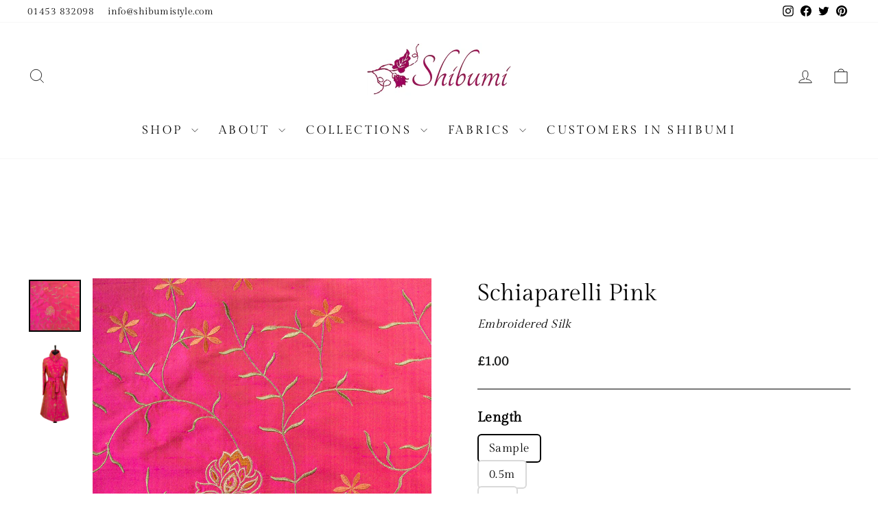

--- FILE ---
content_type: text/html; charset=utf-8
request_url: https://www.shibumistyle.com/collections/fabric-style-embroidered-silk/products/swatch-schiaparelli-pink
body_size: 34345
content:
<!doctype html>
<html class="no-js" lang="en" dir="ltr">
  <head>
    <meta name="google-site-verification" content="S6ep9zOf9TuyRkVXRkPX0OuWjOEa7Fnt8upeyohOYYM" />
    <meta charset="utf-8">
    <meta http-equiv="X-UA-Compatible" content="IE=edge,chrome=1">
    <meta name="viewport" content="width=device-width,initial-scale=1">
    <meta name="theme-color" content="#1c1d1d">
    <link rel="canonical" href="https://www.shibumistyle.com/products/swatch-schiaparelli-pink">
    <link rel="preconnect" href="https://cdn.shopify.com" crossorigin>
    <link rel="preconnect" href="https://fonts.shopifycdn.com" crossorigin>
    <link rel="dns-prefetch" href="https://productreviews.shopifycdn.com">
    <link rel="dns-prefetch" href="https://ajax.googleapis.com">
    <link rel="dns-prefetch" href="https://maps.googleapis.com">
    <link rel="dns-prefetch" href="https://maps.gstatic.com">

    

      <link rel="shortcut icon" href="//www.shibumistyle.com/cdn/shop/t/29/assets/favicon.ico?v=144612082188226068611740558250"><title>Schiaparelli Pink
&ndash; Shibumi
</title>
<meta name="description" content="Bright pink embroidered raw silk with a sage green and gold pattern, and an orange sheen. All of our coats, jackets and dresses are available in this fabric. Available to order as a sample or in half metre increments if you wish to have something made with this fabric.  100% Embroidered Silk"><meta property="og:site_name" content="Shibumi">
  <meta property="og:url" content="https://www.shibumistyle.com/products/swatch-schiaparelli-pink">
  <meta property="og:title" content="Schiaparelli Pink">
  <meta property="og:type" content="product">
  <meta property="og:description" content="Bright pink embroidered raw silk with a sage green and gold pattern, and an orange sheen. All of our coats, jackets and dresses are available in this fabric. Available to order as a sample or in half metre increments if you wish to have something made with this fabric.  100% Embroidered Silk"><meta property="og:image" content="http://www.shibumistyle.com/cdn/shop/products/330Cshibumi-embroidered-silk-schiaperelli-pink_be9dac95-ba45-4913-8655-dcfb32a8614d.jpg?v=1592562083">
    <meta property="og:image:secure_url" content="https://www.shibumistyle.com/cdn/shop/products/330Cshibumi-embroidered-silk-schiaperelli-pink_be9dac95-ba45-4913-8655-dcfb32a8614d.jpg?v=1592562083">
    <meta property="og:image:width" content="900">
    <meta property="og:image:height" content="900"><meta name="twitter:site" content="@ShibumiStyle">
  <meta name="twitter:card" content="summary_large_image">
  <meta name="twitter:title" content="Schiaparelli Pink">
  <meta name="twitter:description" content="Bright pink embroidered raw silk with a sage green and gold pattern, and an orange sheen. All of our coats, jackets and dresses are available in this fabric. Available to order as a sample or in half metre increments if you wish to have something made with this fabric.  100% Embroidered Silk">
<style data-shopify>
  

  
  
  
</style><link href="//www.shibumistyle.com/cdn/shop/t/29/assets/theme.css?v=105901768846626598301765557794" rel="stylesheet" type="text/css" media="all" />
<style data-shopify>
    @font-face {
      font-family: 'GildaDisplay';
      src: url('//www.shibumistyle.com/cdn/shop/files/GildaDisplay-Regular.ttf?v=9538787245173911175') format("truetype");
    }
  

  

  



  :root {

  --typeHeaderPrimary: GildaDisplay;
  --typeHeaderFallback: Baskerville, Caslon, serif;
  --typeHeaderSize: 40px;
  --typeHeaderWeight: 400;
  --typeHeaderLineHeight: 1.3;
  --typeHeaderSpacing: 0.0em;

  --typeBasePrimary:GildaDisplay;
  --typeBaseFallback:Baskerville, Caslon, serif;
  --typeBaseSize: 17px;
  --typeBaseWeight: 400;
  --typeBaseSpacing: 0.025em;
  --typeBaseLineHeight: 1.6;
  --typeBaselineHeightMinus01: 1.5;

  --typeCollectionTitle: 20px;

  --iconWeight: 2px;
  --iconLinecaps: miter;

  
      --buttonRadius: 50px;
  

  --colorGridOverlayOpacity: 0.1;
  }

  .placeholder-content {
  background-image: linear-gradient(100deg, #ffffff 40%, #f7f7f7 63%, #ffffff 79%);
  }</style><script>
      document.documentElement.className = document.documentElement.className.replace('no-js', 'js');

      window.theme = window.theme || {};
      theme.routes = {
        home: "/",
        cart: "/cart.js",
        cartPage: "/cart",
        cartAdd: "/cart/add.js",
        cartChange: "/cart/change.js",
        search: "/search",
        predictiveSearch: "/search/suggest"
      };
      theme.strings = {
        soldOut: "Sold Out",
        unavailable: "Unavailable",
        madeToOrderLabel: "Ready in 6-8 weeks",
        madeToOrderFabricLabel: "Ready in 2-3 weeks",
        madeToOrderExpressLabel: "Ready in 3-4 weeks",
        inStockLabel: "In stock, ready to ship",
        oneStockLabel: "Low stock - [count] item left",
        otherStockLabel: "Low stock - [count] items left",
        willNotShipUntil: "Ready to ship [date]",
        willBeInStockAfter: "Back in stock [date]",
        waitingForStock: "Backordered, shipping soon",
        savePrice: "Save [saved_amount]",
        cartEmpty: "Your cart is currently empty.",
        cartTermsConfirmation: "You must agree with the terms and conditions of sales to check out",
        searchCollections: "Collections",
        searchPages: "Pages",
        searchArticles: "Articles",
        productFrom: "from ",
        maxQuantity: "You can only have [quantity] of [title] in your cart."
      };
      theme.settings = {
        cartType: "drawer",
        isCustomerTemplate: false,
        moneyFormat: "£{{amount}}",
        saveType: "dollar",
        productImageSize: "portrait",
        productImageCover: true,
        predictiveSearch: true,
        predictiveSearchType: null,
        predictiveSearchVendor: false,
        predictiveSearchPrice: false,
        quickView: false,
        themeName: 'Impulse',
        themeVersion: "7.4.1"
      };
    </script>

    <script>window.performance && window.performance.mark && window.performance.mark('shopify.content_for_header.start');</script><meta name="facebook-domain-verification" content="rv78asfcyhgf33u20tjlyjdwkepauo">
<meta name="facebook-domain-verification" content="rv78asfcyhgf33u20tjlyjdwkepauo">
<meta name="google-site-verification" content="uwNNCC0Kkl2IaaOJRhfHnZ_bG40dwYl0iA1xZvRwaoc">
<meta id="shopify-digital-wallet" name="shopify-digital-wallet" content="/3569516614/digital_wallets/dialog">
<meta name="shopify-checkout-api-token" content="4dcdfc7c4d014254e762af6f75bba5e5">
<link rel="alternate" type="application/json+oembed" href="https://www.shibumistyle.com/products/swatch-schiaparelli-pink.oembed">
<script async="async" src="/checkouts/internal/preloads.js?locale=en-GB"></script>
<link rel="preconnect" href="https://shop.app" crossorigin="anonymous">
<script async="async" src="https://shop.app/checkouts/internal/preloads.js?locale=en-GB&shop_id=3569516614" crossorigin="anonymous"></script>
<script id="apple-pay-shop-capabilities" type="application/json">{"shopId":3569516614,"countryCode":"GB","currencyCode":"GBP","merchantCapabilities":["supports3DS"],"merchantId":"gid:\/\/shopify\/Shop\/3569516614","merchantName":"Shibumi","requiredBillingContactFields":["postalAddress","email"],"requiredShippingContactFields":["postalAddress","email"],"shippingType":"shipping","supportedNetworks":["visa","maestro","masterCard","amex","discover","elo"],"total":{"type":"pending","label":"Shibumi","amount":"1.00"},"shopifyPaymentsEnabled":true,"supportsSubscriptions":true}</script>
<script id="shopify-features" type="application/json">{"accessToken":"4dcdfc7c4d014254e762af6f75bba5e5","betas":["rich-media-storefront-analytics"],"domain":"www.shibumistyle.com","predictiveSearch":true,"shopId":3569516614,"locale":"en"}</script>
<script>var Shopify = Shopify || {};
Shopify.shop = "shibumistyle.myshopify.com";
Shopify.locale = "en";
Shopify.currency = {"active":"GBP","rate":"1.0"};
Shopify.country = "GB";
Shopify.theme = {"name":"Live Theme","id":178810421630,"schema_name":"Impulse","schema_version":"7.4.1","theme_store_id":null,"role":"main"};
Shopify.theme.handle = "null";
Shopify.theme.style = {"id":null,"handle":null};
Shopify.cdnHost = "www.shibumistyle.com/cdn";
Shopify.routes = Shopify.routes || {};
Shopify.routes.root = "/";</script>
<script type="module">!function(o){(o.Shopify=o.Shopify||{}).modules=!0}(window);</script>
<script>!function(o){function n(){var o=[];function n(){o.push(Array.prototype.slice.apply(arguments))}return n.q=o,n}var t=o.Shopify=o.Shopify||{};t.loadFeatures=n(),t.autoloadFeatures=n()}(window);</script>
<script>
  window.ShopifyPay = window.ShopifyPay || {};
  window.ShopifyPay.apiHost = "shop.app\/pay";
  window.ShopifyPay.redirectState = null;
</script>
<script id="shop-js-analytics" type="application/json">{"pageType":"product"}</script>
<script defer="defer" async type="module" src="//www.shibumistyle.com/cdn/shopifycloud/shop-js/modules/v2/client.init-shop-cart-sync_BdyHc3Nr.en.esm.js"></script>
<script defer="defer" async type="module" src="//www.shibumistyle.com/cdn/shopifycloud/shop-js/modules/v2/chunk.common_Daul8nwZ.esm.js"></script>
<script type="module">
  await import("//www.shibumistyle.com/cdn/shopifycloud/shop-js/modules/v2/client.init-shop-cart-sync_BdyHc3Nr.en.esm.js");
await import("//www.shibumistyle.com/cdn/shopifycloud/shop-js/modules/v2/chunk.common_Daul8nwZ.esm.js");

  window.Shopify.SignInWithShop?.initShopCartSync?.({"fedCMEnabled":true,"windoidEnabled":true});

</script>
<script>
  window.Shopify = window.Shopify || {};
  if (!window.Shopify.featureAssets) window.Shopify.featureAssets = {};
  window.Shopify.featureAssets['shop-js'] = {"shop-cart-sync":["modules/v2/client.shop-cart-sync_QYOiDySF.en.esm.js","modules/v2/chunk.common_Daul8nwZ.esm.js"],"init-fed-cm":["modules/v2/client.init-fed-cm_DchLp9rc.en.esm.js","modules/v2/chunk.common_Daul8nwZ.esm.js"],"shop-button":["modules/v2/client.shop-button_OV7bAJc5.en.esm.js","modules/v2/chunk.common_Daul8nwZ.esm.js"],"init-windoid":["modules/v2/client.init-windoid_DwxFKQ8e.en.esm.js","modules/v2/chunk.common_Daul8nwZ.esm.js"],"shop-cash-offers":["modules/v2/client.shop-cash-offers_DWtL6Bq3.en.esm.js","modules/v2/chunk.common_Daul8nwZ.esm.js","modules/v2/chunk.modal_CQq8HTM6.esm.js"],"shop-toast-manager":["modules/v2/client.shop-toast-manager_CX9r1SjA.en.esm.js","modules/v2/chunk.common_Daul8nwZ.esm.js"],"init-shop-email-lookup-coordinator":["modules/v2/client.init-shop-email-lookup-coordinator_UhKnw74l.en.esm.js","modules/v2/chunk.common_Daul8nwZ.esm.js"],"pay-button":["modules/v2/client.pay-button_DzxNnLDY.en.esm.js","modules/v2/chunk.common_Daul8nwZ.esm.js"],"avatar":["modules/v2/client.avatar_BTnouDA3.en.esm.js"],"init-shop-cart-sync":["modules/v2/client.init-shop-cart-sync_BdyHc3Nr.en.esm.js","modules/v2/chunk.common_Daul8nwZ.esm.js"],"shop-login-button":["modules/v2/client.shop-login-button_D8B466_1.en.esm.js","modules/v2/chunk.common_Daul8nwZ.esm.js","modules/v2/chunk.modal_CQq8HTM6.esm.js"],"init-customer-accounts-sign-up":["modules/v2/client.init-customer-accounts-sign-up_C8fpPm4i.en.esm.js","modules/v2/client.shop-login-button_D8B466_1.en.esm.js","modules/v2/chunk.common_Daul8nwZ.esm.js","modules/v2/chunk.modal_CQq8HTM6.esm.js"],"init-shop-for-new-customer-accounts":["modules/v2/client.init-shop-for-new-customer-accounts_CVTO0Ztu.en.esm.js","modules/v2/client.shop-login-button_D8B466_1.en.esm.js","modules/v2/chunk.common_Daul8nwZ.esm.js","modules/v2/chunk.modal_CQq8HTM6.esm.js"],"init-customer-accounts":["modules/v2/client.init-customer-accounts_dRgKMfrE.en.esm.js","modules/v2/client.shop-login-button_D8B466_1.en.esm.js","modules/v2/chunk.common_Daul8nwZ.esm.js","modules/v2/chunk.modal_CQq8HTM6.esm.js"],"shop-follow-button":["modules/v2/client.shop-follow-button_CkZpjEct.en.esm.js","modules/v2/chunk.common_Daul8nwZ.esm.js","modules/v2/chunk.modal_CQq8HTM6.esm.js"],"lead-capture":["modules/v2/client.lead-capture_BntHBhfp.en.esm.js","modules/v2/chunk.common_Daul8nwZ.esm.js","modules/v2/chunk.modal_CQq8HTM6.esm.js"],"checkout-modal":["modules/v2/client.checkout-modal_CfxcYbTm.en.esm.js","modules/v2/chunk.common_Daul8nwZ.esm.js","modules/v2/chunk.modal_CQq8HTM6.esm.js"],"shop-login":["modules/v2/client.shop-login_Da4GZ2H6.en.esm.js","modules/v2/chunk.common_Daul8nwZ.esm.js","modules/v2/chunk.modal_CQq8HTM6.esm.js"],"payment-terms":["modules/v2/client.payment-terms_MV4M3zvL.en.esm.js","modules/v2/chunk.common_Daul8nwZ.esm.js","modules/v2/chunk.modal_CQq8HTM6.esm.js"]};
</script>
<script>(function() {
  var isLoaded = false;
  function asyncLoad() {
    if (isLoaded) return;
    isLoaded = true;
    var urls = ["https:\/\/chimpstatic.com\/mcjs-connected\/js\/users\/7bd54813b6e3fe5d20954745a\/758cb35cead9489a8013d21e0.js?shop=shibumistyle.myshopify.com","https:\/\/d23dclunsivw3h.cloudfront.net\/redirect-app.js?shop=shibumistyle.myshopify.com"];
    for (var i = 0; i < urls.length; i++) {
      var s = document.createElement('script');
      s.type = 'text/javascript';
      s.async = true;
      s.src = urls[i];
      var x = document.getElementsByTagName('script')[0];
      x.parentNode.insertBefore(s, x);
    }
  };
  if(window.attachEvent) {
    window.attachEvent('onload', asyncLoad);
  } else {
    window.addEventListener('load', asyncLoad, false);
  }
})();</script>
<script id="__st">var __st={"a":3569516614,"offset":0,"reqid":"9c8a244c-3d9c-4285-8d62-2dee164d6a11-1768974242","pageurl":"www.shibumistyle.com\/collections\/fabric-style-embroidered-silk\/products\/swatch-schiaparelli-pink","u":"92c128ffd6d1","p":"product","rtyp":"product","rid":2049648689222};</script>
<script>window.ShopifyPaypalV4VisibilityTracking = true;</script>
<script id="captcha-bootstrap">!function(){'use strict';const t='contact',e='account',n='new_comment',o=[[t,t],['blogs',n],['comments',n],[t,'customer']],c=[[e,'customer_login'],[e,'guest_login'],[e,'recover_customer_password'],[e,'create_customer']],r=t=>t.map((([t,e])=>`form[action*='/${t}']:not([data-nocaptcha='true']) input[name='form_type'][value='${e}']`)).join(','),a=t=>()=>t?[...document.querySelectorAll(t)].map((t=>t.form)):[];function s(){const t=[...o],e=r(t);return a(e)}const i='password',u='form_key',d=['recaptcha-v3-token','g-recaptcha-response','h-captcha-response',i],f=()=>{try{return window.sessionStorage}catch{return}},m='__shopify_v',_=t=>t.elements[u];function p(t,e,n=!1){try{const o=window.sessionStorage,c=JSON.parse(o.getItem(e)),{data:r}=function(t){const{data:e,action:n}=t;return t[m]||n?{data:e,action:n}:{data:t,action:n}}(c);for(const[e,n]of Object.entries(r))t.elements[e]&&(t.elements[e].value=n);n&&o.removeItem(e)}catch(o){console.error('form repopulation failed',{error:o})}}const l='form_type',E='cptcha';function T(t){t.dataset[E]=!0}const w=window,h=w.document,L='Shopify',v='ce_forms',y='captcha';let A=!1;((t,e)=>{const n=(g='f06e6c50-85a8-45c8-87d0-21a2b65856fe',I='https://cdn.shopify.com/shopifycloud/storefront-forms-hcaptcha/ce_storefront_forms_captcha_hcaptcha.v1.5.2.iife.js',D={infoText:'Protected by hCaptcha',privacyText:'Privacy',termsText:'Terms'},(t,e,n)=>{const o=w[L][v],c=o.bindForm;if(c)return c(t,g,e,D).then(n);var r;o.q.push([[t,g,e,D],n]),r=I,A||(h.body.append(Object.assign(h.createElement('script'),{id:'captcha-provider',async:!0,src:r})),A=!0)});var g,I,D;w[L]=w[L]||{},w[L][v]=w[L][v]||{},w[L][v].q=[],w[L][y]=w[L][y]||{},w[L][y].protect=function(t,e){n(t,void 0,e),T(t)},Object.freeze(w[L][y]),function(t,e,n,w,h,L){const[v,y,A,g]=function(t,e,n){const i=e?o:[],u=t?c:[],d=[...i,...u],f=r(d),m=r(i),_=r(d.filter((([t,e])=>n.includes(e))));return[a(f),a(m),a(_),s()]}(w,h,L),I=t=>{const e=t.target;return e instanceof HTMLFormElement?e:e&&e.form},D=t=>v().includes(t);t.addEventListener('submit',(t=>{const e=I(t);if(!e)return;const n=D(e)&&!e.dataset.hcaptchaBound&&!e.dataset.recaptchaBound,o=_(e),c=g().includes(e)&&(!o||!o.value);(n||c)&&t.preventDefault(),c&&!n&&(function(t){try{if(!f())return;!function(t){const e=f();if(!e)return;const n=_(t);if(!n)return;const o=n.value;o&&e.removeItem(o)}(t);const e=Array.from(Array(32),(()=>Math.random().toString(36)[2])).join('');!function(t,e){_(t)||t.append(Object.assign(document.createElement('input'),{type:'hidden',name:u})),t.elements[u].value=e}(t,e),function(t,e){const n=f();if(!n)return;const o=[...t.querySelectorAll(`input[type='${i}']`)].map((({name:t})=>t)),c=[...d,...o],r={};for(const[a,s]of new FormData(t).entries())c.includes(a)||(r[a]=s);n.setItem(e,JSON.stringify({[m]:1,action:t.action,data:r}))}(t,e)}catch(e){console.error('failed to persist form',e)}}(e),e.submit())}));const S=(t,e)=>{t&&!t.dataset[E]&&(n(t,e.some((e=>e===t))),T(t))};for(const o of['focusin','change'])t.addEventListener(o,(t=>{const e=I(t);D(e)&&S(e,y())}));const B=e.get('form_key'),M=e.get(l),P=B&&M;t.addEventListener('DOMContentLoaded',(()=>{const t=y();if(P)for(const e of t)e.elements[l].value===M&&p(e,B);[...new Set([...A(),...v().filter((t=>'true'===t.dataset.shopifyCaptcha))])].forEach((e=>S(e,t)))}))}(h,new URLSearchParams(w.location.search),n,t,e,['guest_login'])})(!0,!0)}();</script>
<script integrity="sha256-4kQ18oKyAcykRKYeNunJcIwy7WH5gtpwJnB7kiuLZ1E=" data-source-attribution="shopify.loadfeatures" defer="defer" src="//www.shibumistyle.com/cdn/shopifycloud/storefront/assets/storefront/load_feature-a0a9edcb.js" crossorigin="anonymous"></script>
<script crossorigin="anonymous" defer="defer" src="//www.shibumistyle.com/cdn/shopifycloud/storefront/assets/shopify_pay/storefront-65b4c6d7.js?v=20250812"></script>
<script data-source-attribution="shopify.dynamic_checkout.dynamic.init">var Shopify=Shopify||{};Shopify.PaymentButton=Shopify.PaymentButton||{isStorefrontPortableWallets:!0,init:function(){window.Shopify.PaymentButton.init=function(){};var t=document.createElement("script");t.src="https://www.shibumistyle.com/cdn/shopifycloud/portable-wallets/latest/portable-wallets.en.js",t.type="module",document.head.appendChild(t)}};
</script>
<script data-source-attribution="shopify.dynamic_checkout.buyer_consent">
  function portableWalletsHideBuyerConsent(e){var t=document.getElementById("shopify-buyer-consent"),n=document.getElementById("shopify-subscription-policy-button");t&&n&&(t.classList.add("hidden"),t.setAttribute("aria-hidden","true"),n.removeEventListener("click",e))}function portableWalletsShowBuyerConsent(e){var t=document.getElementById("shopify-buyer-consent"),n=document.getElementById("shopify-subscription-policy-button");t&&n&&(t.classList.remove("hidden"),t.removeAttribute("aria-hidden"),n.addEventListener("click",e))}window.Shopify?.PaymentButton&&(window.Shopify.PaymentButton.hideBuyerConsent=portableWalletsHideBuyerConsent,window.Shopify.PaymentButton.showBuyerConsent=portableWalletsShowBuyerConsent);
</script>
<script data-source-attribution="shopify.dynamic_checkout.cart.bootstrap">document.addEventListener("DOMContentLoaded",(function(){function t(){return document.querySelector("shopify-accelerated-checkout-cart, shopify-accelerated-checkout")}if(t())Shopify.PaymentButton.init();else{new MutationObserver((function(e,n){t()&&(Shopify.PaymentButton.init(),n.disconnect())})).observe(document.body,{childList:!0,subtree:!0})}}));
</script>
<link id="shopify-accelerated-checkout-styles" rel="stylesheet" media="screen" href="https://www.shibumistyle.com/cdn/shopifycloud/portable-wallets/latest/accelerated-checkout-backwards-compat.css" crossorigin="anonymous">
<style id="shopify-accelerated-checkout-cart">
        #shopify-buyer-consent {
  margin-top: 1em;
  display: inline-block;
  width: 100%;
}

#shopify-buyer-consent.hidden {
  display: none;
}

#shopify-subscription-policy-button {
  background: none;
  border: none;
  padding: 0;
  text-decoration: underline;
  font-size: inherit;
  cursor: pointer;
}

#shopify-subscription-policy-button::before {
  box-shadow: none;
}

      </style>

<script>window.performance && window.performance.mark && window.performance.mark('shopify.content_for_header.end');</script>

    <script src="//www.shibumistyle.com/cdn/shop/t/29/assets/vendor-scripts-v11.js" defer="defer"></script><script src="//www.shibumistyle.com/cdn/shop/t/29/assets/theme.js?v=98802073456151716851750668092" defer="defer"></script>
  <!-- BEGIN app block: shopify://apps/klaviyo-email-marketing-sms/blocks/klaviyo-onsite-embed/2632fe16-c075-4321-a88b-50b567f42507 -->












  <script async src="https://static.klaviyo.com/onsite/js/WbaTtD/klaviyo.js?company_id=WbaTtD"></script>
  <script>!function(){if(!window.klaviyo){window._klOnsite=window._klOnsite||[];try{window.klaviyo=new Proxy({},{get:function(n,i){return"push"===i?function(){var n;(n=window._klOnsite).push.apply(n,arguments)}:function(){for(var n=arguments.length,o=new Array(n),w=0;w<n;w++)o[w]=arguments[w];var t="function"==typeof o[o.length-1]?o.pop():void 0,e=new Promise((function(n){window._klOnsite.push([i].concat(o,[function(i){t&&t(i),n(i)}]))}));return e}}})}catch(n){window.klaviyo=window.klaviyo||[],window.klaviyo.push=function(){var n;(n=window._klOnsite).push.apply(n,arguments)}}}}();</script>

  
    <script id="viewed_product">
      if (item == null) {
        var _learnq = _learnq || [];

        var MetafieldReviews = null
        var MetafieldYotpoRating = null
        var MetafieldYotpoCount = null
        var MetafieldLooxRating = null
        var MetafieldLooxCount = null
        var okendoProduct = null
        var okendoProductReviewCount = null
        var okendoProductReviewAverageValue = null
        try {
          // The following fields are used for Customer Hub recently viewed in order to add reviews.
          // This information is not part of __kla_viewed. Instead, it is part of __kla_viewed_reviewed_items
          MetafieldReviews = {};
          MetafieldYotpoRating = null
          MetafieldYotpoCount = null
          MetafieldLooxRating = null
          MetafieldLooxCount = null

          okendoProduct = null
          // If the okendo metafield is not legacy, it will error, which then requires the new json formatted data
          if (okendoProduct && 'error' in okendoProduct) {
            okendoProduct = null
          }
          okendoProductReviewCount = okendoProduct ? okendoProduct.reviewCount : null
          okendoProductReviewAverageValue = okendoProduct ? okendoProduct.reviewAverageValue : null
        } catch (error) {
          console.error('Error in Klaviyo onsite reviews tracking:', error);
        }

        var item = {
          Name: "Schiaparelli Pink",
          ProductID: 2049648689222,
          Categories: ["All","All Samples","Embroidered Silk","Fabrics"],
          ImageURL: "https://www.shibumistyle.com/cdn/shop/products/330Cshibumi-embroidered-silk-schiaperelli-pink_be9dac95-ba45-4913-8655-dcfb32a8614d_grande.jpg?v=1592562083",
          URL: "https://www.shibumistyle.com/products/swatch-schiaparelli-pink",
          Brand: "Shibumi",
          Price: "£1.00",
          Value: "1.00",
          CompareAtPrice: "£0.00"
        };
        _learnq.push(['track', 'Viewed Product', item]);
        _learnq.push(['trackViewedItem', {
          Title: item.Name,
          ItemId: item.ProductID,
          Categories: item.Categories,
          ImageUrl: item.ImageURL,
          Url: item.URL,
          Metadata: {
            Brand: item.Brand,
            Price: item.Price,
            Value: item.Value,
            CompareAtPrice: item.CompareAtPrice
          },
          metafields:{
            reviews: MetafieldReviews,
            yotpo:{
              rating: MetafieldYotpoRating,
              count: MetafieldYotpoCount,
            },
            loox:{
              rating: MetafieldLooxRating,
              count: MetafieldLooxCount,
            },
            okendo: {
              rating: okendoProductReviewAverageValue,
              count: okendoProductReviewCount,
            }
          }
        }]);
      }
    </script>
  




  <script>
    window.klaviyoReviewsProductDesignMode = false
  </script>



  <!-- BEGIN app snippet: customer-hub-data --><script>
  if (!window.customerHub) {
    window.customerHub = {};
  }
  window.customerHub.storefrontRoutes = {
    login: "/account/login?return_url=%2F%23k-hub",
    register: "/account/register?return_url=%2F%23k-hub",
    logout: "/account/logout",
    profile: "/account",
    addresses: "/account/addresses",
  };
  
  window.customerHub.userId = null;
  
  window.customerHub.storeDomain = "shibumistyle.myshopify.com";

  
    window.customerHub.activeProduct = {
      name: "Schiaparelli Pink",
      category: null,
      imageUrl: "https://www.shibumistyle.com/cdn/shop/products/330Cshibumi-embroidered-silk-schiaperelli-pink_be9dac95-ba45-4913-8655-dcfb32a8614d_grande.jpg?v=1592562083",
      id: "2049648689222",
      link: "https://www.shibumistyle.com/products/swatch-schiaparelli-pink",
      variants: [
        
          {
            id: "20659525419078",
            
            imageUrl: null,
            
            price: "100",
            currency: "GBP",
            availableForSale: true,
            title: "Sample",
          },
        
          {
            id: "29201218535494",
            
            imageUrl: null,
            
            price: "4900",
            currency: "GBP",
            availableForSale: true,
            title: "0.5m",
          },
        
          {
            id: "29201218568262",
            
            imageUrl: null,
            
            price: "9800",
            currency: "GBP",
            availableForSale: true,
            title: "1m",
          },
        
          {
            id: "29201218601030",
            
            imageUrl: null,
            
            price: "14700",
            currency: "GBP",
            availableForSale: true,
            title: "1.5m",
          },
        
          {
            id: "29201218633798",
            
            imageUrl: null,
            
            price: "19600",
            currency: "GBP",
            availableForSale: true,
            title: "2m",
          },
        
          {
            id: "29201218666566",
            
            imageUrl: null,
            
            price: "24500",
            currency: "GBP",
            availableForSale: true,
            title: "2.5m",
          },
        
          {
            id: "29201218699334",
            
            imageUrl: null,
            
            price: "29400",
            currency: "GBP",
            availableForSale: true,
            title: "3m",
          },
        
          {
            id: "29201218732102",
            
            imageUrl: null,
            
            price: "34300",
            currency: "GBP",
            availableForSale: true,
            title: "3.5m",
          },
        
          {
            id: "29201218764870",
            
            imageUrl: null,
            
            price: "39200",
            currency: "GBP",
            availableForSale: true,
            title: "4m",
          },
        
          {
            id: "29201218797638",
            
            imageUrl: null,
            
            price: "44100",
            currency: "GBP",
            availableForSale: true,
            title: "4.5m",
          },
        
          {
            id: "29201218830406",
            
            imageUrl: null,
            
            price: "49000",
            currency: "GBP",
            availableForSale: true,
            title: "5m",
          },
        
      ],
    };
    window.customerHub.activeProduct.variants.forEach((variant) => {
        
        variant.price = `${variant.price.slice(0, -2)}.${variant.price.slice(-2)}`;
    });
  

  
    window.customerHub.storeLocale = {
        currentLanguage: 'en',
        currentCountry: 'GB',
        availableLanguages: [
          
            {
              iso_code: 'en',
              endonym_name: 'English'
            }
          
        ],
        availableCountries: [
          
            {
              iso_code: 'AF',
              name: 'Afghanistan',
              currency_code: 'GBP'
            },
          
            {
              iso_code: 'AX',
              name: 'Åland Islands',
              currency_code: 'GBP'
            },
          
            {
              iso_code: 'AL',
              name: 'Albania',
              currency_code: 'GBP'
            },
          
            {
              iso_code: 'DZ',
              name: 'Algeria',
              currency_code: 'GBP'
            },
          
            {
              iso_code: 'AD',
              name: 'Andorra',
              currency_code: 'GBP'
            },
          
            {
              iso_code: 'AO',
              name: 'Angola',
              currency_code: 'GBP'
            },
          
            {
              iso_code: 'AI',
              name: 'Anguilla',
              currency_code: 'GBP'
            },
          
            {
              iso_code: 'AG',
              name: 'Antigua &amp; Barbuda',
              currency_code: 'GBP'
            },
          
            {
              iso_code: 'AR',
              name: 'Argentina',
              currency_code: 'GBP'
            },
          
            {
              iso_code: 'AM',
              name: 'Armenia',
              currency_code: 'GBP'
            },
          
            {
              iso_code: 'AW',
              name: 'Aruba',
              currency_code: 'GBP'
            },
          
            {
              iso_code: 'AC',
              name: 'Ascension Island',
              currency_code: 'GBP'
            },
          
            {
              iso_code: 'AU',
              name: 'Australia',
              currency_code: 'GBP'
            },
          
            {
              iso_code: 'AT',
              name: 'Austria',
              currency_code: 'GBP'
            },
          
            {
              iso_code: 'AZ',
              name: 'Azerbaijan',
              currency_code: 'GBP'
            },
          
            {
              iso_code: 'BS',
              name: 'Bahamas',
              currency_code: 'GBP'
            },
          
            {
              iso_code: 'BH',
              name: 'Bahrain',
              currency_code: 'GBP'
            },
          
            {
              iso_code: 'BD',
              name: 'Bangladesh',
              currency_code: 'GBP'
            },
          
            {
              iso_code: 'BB',
              name: 'Barbados',
              currency_code: 'GBP'
            },
          
            {
              iso_code: 'BY',
              name: 'Belarus',
              currency_code: 'GBP'
            },
          
            {
              iso_code: 'BE',
              name: 'Belgium',
              currency_code: 'GBP'
            },
          
            {
              iso_code: 'BZ',
              name: 'Belize',
              currency_code: 'GBP'
            },
          
            {
              iso_code: 'BJ',
              name: 'Benin',
              currency_code: 'GBP'
            },
          
            {
              iso_code: 'BM',
              name: 'Bermuda',
              currency_code: 'GBP'
            },
          
            {
              iso_code: 'BT',
              name: 'Bhutan',
              currency_code: 'GBP'
            },
          
            {
              iso_code: 'BO',
              name: 'Bolivia',
              currency_code: 'GBP'
            },
          
            {
              iso_code: 'BA',
              name: 'Bosnia &amp; Herzegovina',
              currency_code: 'GBP'
            },
          
            {
              iso_code: 'BW',
              name: 'Botswana',
              currency_code: 'GBP'
            },
          
            {
              iso_code: 'BR',
              name: 'Brazil',
              currency_code: 'GBP'
            },
          
            {
              iso_code: 'IO',
              name: 'British Indian Ocean Territory',
              currency_code: 'GBP'
            },
          
            {
              iso_code: 'VG',
              name: 'British Virgin Islands',
              currency_code: 'GBP'
            },
          
            {
              iso_code: 'BN',
              name: 'Brunei',
              currency_code: 'GBP'
            },
          
            {
              iso_code: 'BG',
              name: 'Bulgaria',
              currency_code: 'GBP'
            },
          
            {
              iso_code: 'BF',
              name: 'Burkina Faso',
              currency_code: 'GBP'
            },
          
            {
              iso_code: 'BI',
              name: 'Burundi',
              currency_code: 'GBP'
            },
          
            {
              iso_code: 'KH',
              name: 'Cambodia',
              currency_code: 'GBP'
            },
          
            {
              iso_code: 'CM',
              name: 'Cameroon',
              currency_code: 'GBP'
            },
          
            {
              iso_code: 'CA',
              name: 'Canada',
              currency_code: 'GBP'
            },
          
            {
              iso_code: 'CV',
              name: 'Cape Verde',
              currency_code: 'GBP'
            },
          
            {
              iso_code: 'BQ',
              name: 'Caribbean Netherlands',
              currency_code: 'GBP'
            },
          
            {
              iso_code: 'KY',
              name: 'Cayman Islands',
              currency_code: 'GBP'
            },
          
            {
              iso_code: 'CF',
              name: 'Central African Republic',
              currency_code: 'GBP'
            },
          
            {
              iso_code: 'TD',
              name: 'Chad',
              currency_code: 'GBP'
            },
          
            {
              iso_code: 'CL',
              name: 'Chile',
              currency_code: 'GBP'
            },
          
            {
              iso_code: 'CN',
              name: 'China',
              currency_code: 'GBP'
            },
          
            {
              iso_code: 'CX',
              name: 'Christmas Island',
              currency_code: 'GBP'
            },
          
            {
              iso_code: 'CC',
              name: 'Cocos (Keeling) Islands',
              currency_code: 'GBP'
            },
          
            {
              iso_code: 'CO',
              name: 'Colombia',
              currency_code: 'GBP'
            },
          
            {
              iso_code: 'KM',
              name: 'Comoros',
              currency_code: 'GBP'
            },
          
            {
              iso_code: 'CG',
              name: 'Congo - Brazzaville',
              currency_code: 'GBP'
            },
          
            {
              iso_code: 'CD',
              name: 'Congo - Kinshasa',
              currency_code: 'GBP'
            },
          
            {
              iso_code: 'CK',
              name: 'Cook Islands',
              currency_code: 'GBP'
            },
          
            {
              iso_code: 'CR',
              name: 'Costa Rica',
              currency_code: 'GBP'
            },
          
            {
              iso_code: 'CI',
              name: 'Côte d’Ivoire',
              currency_code: 'GBP'
            },
          
            {
              iso_code: 'HR',
              name: 'Croatia',
              currency_code: 'GBP'
            },
          
            {
              iso_code: 'CW',
              name: 'Curaçao',
              currency_code: 'GBP'
            },
          
            {
              iso_code: 'CY',
              name: 'Cyprus',
              currency_code: 'GBP'
            },
          
            {
              iso_code: 'CZ',
              name: 'Czechia',
              currency_code: 'GBP'
            },
          
            {
              iso_code: 'DK',
              name: 'Denmark',
              currency_code: 'GBP'
            },
          
            {
              iso_code: 'DJ',
              name: 'Djibouti',
              currency_code: 'GBP'
            },
          
            {
              iso_code: 'DM',
              name: 'Dominica',
              currency_code: 'GBP'
            },
          
            {
              iso_code: 'DO',
              name: 'Dominican Republic',
              currency_code: 'GBP'
            },
          
            {
              iso_code: 'EC',
              name: 'Ecuador',
              currency_code: 'GBP'
            },
          
            {
              iso_code: 'EG',
              name: 'Egypt',
              currency_code: 'GBP'
            },
          
            {
              iso_code: 'SV',
              name: 'El Salvador',
              currency_code: 'GBP'
            },
          
            {
              iso_code: 'GQ',
              name: 'Equatorial Guinea',
              currency_code: 'GBP'
            },
          
            {
              iso_code: 'ER',
              name: 'Eritrea',
              currency_code: 'GBP'
            },
          
            {
              iso_code: 'EE',
              name: 'Estonia',
              currency_code: 'GBP'
            },
          
            {
              iso_code: 'SZ',
              name: 'Eswatini',
              currency_code: 'GBP'
            },
          
            {
              iso_code: 'ET',
              name: 'Ethiopia',
              currency_code: 'GBP'
            },
          
            {
              iso_code: 'FK',
              name: 'Falkland Islands',
              currency_code: 'GBP'
            },
          
            {
              iso_code: 'FO',
              name: 'Faroe Islands',
              currency_code: 'GBP'
            },
          
            {
              iso_code: 'FJ',
              name: 'Fiji',
              currency_code: 'GBP'
            },
          
            {
              iso_code: 'FI',
              name: 'Finland',
              currency_code: 'GBP'
            },
          
            {
              iso_code: 'FR',
              name: 'France',
              currency_code: 'GBP'
            },
          
            {
              iso_code: 'GF',
              name: 'French Guiana',
              currency_code: 'GBP'
            },
          
            {
              iso_code: 'PF',
              name: 'French Polynesia',
              currency_code: 'GBP'
            },
          
            {
              iso_code: 'TF',
              name: 'French Southern Territories',
              currency_code: 'GBP'
            },
          
            {
              iso_code: 'GA',
              name: 'Gabon',
              currency_code: 'GBP'
            },
          
            {
              iso_code: 'GM',
              name: 'Gambia',
              currency_code: 'GBP'
            },
          
            {
              iso_code: 'GE',
              name: 'Georgia',
              currency_code: 'GBP'
            },
          
            {
              iso_code: 'DE',
              name: 'Germany',
              currency_code: 'GBP'
            },
          
            {
              iso_code: 'GH',
              name: 'Ghana',
              currency_code: 'GBP'
            },
          
            {
              iso_code: 'GI',
              name: 'Gibraltar',
              currency_code: 'GBP'
            },
          
            {
              iso_code: 'GR',
              name: 'Greece',
              currency_code: 'GBP'
            },
          
            {
              iso_code: 'GL',
              name: 'Greenland',
              currency_code: 'GBP'
            },
          
            {
              iso_code: 'GD',
              name: 'Grenada',
              currency_code: 'GBP'
            },
          
            {
              iso_code: 'GP',
              name: 'Guadeloupe',
              currency_code: 'GBP'
            },
          
            {
              iso_code: 'GT',
              name: 'Guatemala',
              currency_code: 'GBP'
            },
          
            {
              iso_code: 'GG',
              name: 'Guernsey',
              currency_code: 'GBP'
            },
          
            {
              iso_code: 'GN',
              name: 'Guinea',
              currency_code: 'GBP'
            },
          
            {
              iso_code: 'GW',
              name: 'Guinea-Bissau',
              currency_code: 'GBP'
            },
          
            {
              iso_code: 'GY',
              name: 'Guyana',
              currency_code: 'GBP'
            },
          
            {
              iso_code: 'HT',
              name: 'Haiti',
              currency_code: 'GBP'
            },
          
            {
              iso_code: 'HN',
              name: 'Honduras',
              currency_code: 'GBP'
            },
          
            {
              iso_code: 'HK',
              name: 'Hong Kong SAR',
              currency_code: 'GBP'
            },
          
            {
              iso_code: 'HU',
              name: 'Hungary',
              currency_code: 'GBP'
            },
          
            {
              iso_code: 'IS',
              name: 'Iceland',
              currency_code: 'GBP'
            },
          
            {
              iso_code: 'IN',
              name: 'India',
              currency_code: 'GBP'
            },
          
            {
              iso_code: 'ID',
              name: 'Indonesia',
              currency_code: 'GBP'
            },
          
            {
              iso_code: 'IQ',
              name: 'Iraq',
              currency_code: 'GBP'
            },
          
            {
              iso_code: 'IE',
              name: 'Ireland',
              currency_code: 'GBP'
            },
          
            {
              iso_code: 'IM',
              name: 'Isle of Man',
              currency_code: 'GBP'
            },
          
            {
              iso_code: 'IL',
              name: 'Israel',
              currency_code: 'GBP'
            },
          
            {
              iso_code: 'IT',
              name: 'Italy',
              currency_code: 'GBP'
            },
          
            {
              iso_code: 'JM',
              name: 'Jamaica',
              currency_code: 'GBP'
            },
          
            {
              iso_code: 'JP',
              name: 'Japan',
              currency_code: 'GBP'
            },
          
            {
              iso_code: 'JE',
              name: 'Jersey',
              currency_code: 'GBP'
            },
          
            {
              iso_code: 'JO',
              name: 'Jordan',
              currency_code: 'GBP'
            },
          
            {
              iso_code: 'KZ',
              name: 'Kazakhstan',
              currency_code: 'GBP'
            },
          
            {
              iso_code: 'KE',
              name: 'Kenya',
              currency_code: 'GBP'
            },
          
            {
              iso_code: 'KI',
              name: 'Kiribati',
              currency_code: 'GBP'
            },
          
            {
              iso_code: 'XK',
              name: 'Kosovo',
              currency_code: 'GBP'
            },
          
            {
              iso_code: 'KW',
              name: 'Kuwait',
              currency_code: 'GBP'
            },
          
            {
              iso_code: 'KG',
              name: 'Kyrgyzstan',
              currency_code: 'GBP'
            },
          
            {
              iso_code: 'LA',
              name: 'Laos',
              currency_code: 'GBP'
            },
          
            {
              iso_code: 'LV',
              name: 'Latvia',
              currency_code: 'GBP'
            },
          
            {
              iso_code: 'LB',
              name: 'Lebanon',
              currency_code: 'GBP'
            },
          
            {
              iso_code: 'LS',
              name: 'Lesotho',
              currency_code: 'GBP'
            },
          
            {
              iso_code: 'LR',
              name: 'Liberia',
              currency_code: 'GBP'
            },
          
            {
              iso_code: 'LY',
              name: 'Libya',
              currency_code: 'GBP'
            },
          
            {
              iso_code: 'LI',
              name: 'Liechtenstein',
              currency_code: 'GBP'
            },
          
            {
              iso_code: 'LT',
              name: 'Lithuania',
              currency_code: 'GBP'
            },
          
            {
              iso_code: 'LU',
              name: 'Luxembourg',
              currency_code: 'GBP'
            },
          
            {
              iso_code: 'MO',
              name: 'Macao SAR',
              currency_code: 'GBP'
            },
          
            {
              iso_code: 'MG',
              name: 'Madagascar',
              currency_code: 'GBP'
            },
          
            {
              iso_code: 'MW',
              name: 'Malawi',
              currency_code: 'GBP'
            },
          
            {
              iso_code: 'MY',
              name: 'Malaysia',
              currency_code: 'GBP'
            },
          
            {
              iso_code: 'MV',
              name: 'Maldives',
              currency_code: 'GBP'
            },
          
            {
              iso_code: 'ML',
              name: 'Mali',
              currency_code: 'GBP'
            },
          
            {
              iso_code: 'MT',
              name: 'Malta',
              currency_code: 'GBP'
            },
          
            {
              iso_code: 'MQ',
              name: 'Martinique',
              currency_code: 'GBP'
            },
          
            {
              iso_code: 'MR',
              name: 'Mauritania',
              currency_code: 'GBP'
            },
          
            {
              iso_code: 'MU',
              name: 'Mauritius',
              currency_code: 'GBP'
            },
          
            {
              iso_code: 'YT',
              name: 'Mayotte',
              currency_code: 'GBP'
            },
          
            {
              iso_code: 'MX',
              name: 'Mexico',
              currency_code: 'GBP'
            },
          
            {
              iso_code: 'MD',
              name: 'Moldova',
              currency_code: 'GBP'
            },
          
            {
              iso_code: 'MC',
              name: 'Monaco',
              currency_code: 'GBP'
            },
          
            {
              iso_code: 'MN',
              name: 'Mongolia',
              currency_code: 'GBP'
            },
          
            {
              iso_code: 'ME',
              name: 'Montenegro',
              currency_code: 'GBP'
            },
          
            {
              iso_code: 'MS',
              name: 'Montserrat',
              currency_code: 'GBP'
            },
          
            {
              iso_code: 'MA',
              name: 'Morocco',
              currency_code: 'GBP'
            },
          
            {
              iso_code: 'MZ',
              name: 'Mozambique',
              currency_code: 'GBP'
            },
          
            {
              iso_code: 'MM',
              name: 'Myanmar (Burma)',
              currency_code: 'GBP'
            },
          
            {
              iso_code: 'NA',
              name: 'Namibia',
              currency_code: 'GBP'
            },
          
            {
              iso_code: 'NR',
              name: 'Nauru',
              currency_code: 'GBP'
            },
          
            {
              iso_code: 'NP',
              name: 'Nepal',
              currency_code: 'GBP'
            },
          
            {
              iso_code: 'NL',
              name: 'Netherlands',
              currency_code: 'GBP'
            },
          
            {
              iso_code: 'NC',
              name: 'New Caledonia',
              currency_code: 'GBP'
            },
          
            {
              iso_code: 'NZ',
              name: 'New Zealand',
              currency_code: 'GBP'
            },
          
            {
              iso_code: 'NI',
              name: 'Nicaragua',
              currency_code: 'GBP'
            },
          
            {
              iso_code: 'NE',
              name: 'Niger',
              currency_code: 'GBP'
            },
          
            {
              iso_code: 'NG',
              name: 'Nigeria',
              currency_code: 'GBP'
            },
          
            {
              iso_code: 'NU',
              name: 'Niue',
              currency_code: 'GBP'
            },
          
            {
              iso_code: 'NF',
              name: 'Norfolk Island',
              currency_code: 'GBP'
            },
          
            {
              iso_code: 'MK',
              name: 'North Macedonia',
              currency_code: 'GBP'
            },
          
            {
              iso_code: 'NO',
              name: 'Norway',
              currency_code: 'GBP'
            },
          
            {
              iso_code: 'OM',
              name: 'Oman',
              currency_code: 'GBP'
            },
          
            {
              iso_code: 'PK',
              name: 'Pakistan',
              currency_code: 'GBP'
            },
          
            {
              iso_code: 'PS',
              name: 'Palestinian Territories',
              currency_code: 'GBP'
            },
          
            {
              iso_code: 'PA',
              name: 'Panama',
              currency_code: 'GBP'
            },
          
            {
              iso_code: 'PG',
              name: 'Papua New Guinea',
              currency_code: 'GBP'
            },
          
            {
              iso_code: 'PY',
              name: 'Paraguay',
              currency_code: 'GBP'
            },
          
            {
              iso_code: 'PE',
              name: 'Peru',
              currency_code: 'GBP'
            },
          
            {
              iso_code: 'PH',
              name: 'Philippines',
              currency_code: 'GBP'
            },
          
            {
              iso_code: 'PN',
              name: 'Pitcairn Islands',
              currency_code: 'GBP'
            },
          
            {
              iso_code: 'PL',
              name: 'Poland',
              currency_code: 'GBP'
            },
          
            {
              iso_code: 'PT',
              name: 'Portugal',
              currency_code: 'GBP'
            },
          
            {
              iso_code: 'QA',
              name: 'Qatar',
              currency_code: 'GBP'
            },
          
            {
              iso_code: 'RE',
              name: 'Réunion',
              currency_code: 'GBP'
            },
          
            {
              iso_code: 'RO',
              name: 'Romania',
              currency_code: 'GBP'
            },
          
            {
              iso_code: 'RU',
              name: 'Russia',
              currency_code: 'GBP'
            },
          
            {
              iso_code: 'RW',
              name: 'Rwanda',
              currency_code: 'GBP'
            },
          
            {
              iso_code: 'WS',
              name: 'Samoa',
              currency_code: 'GBP'
            },
          
            {
              iso_code: 'SM',
              name: 'San Marino',
              currency_code: 'GBP'
            },
          
            {
              iso_code: 'ST',
              name: 'São Tomé &amp; Príncipe',
              currency_code: 'GBP'
            },
          
            {
              iso_code: 'SA',
              name: 'Saudi Arabia',
              currency_code: 'GBP'
            },
          
            {
              iso_code: 'SN',
              name: 'Senegal',
              currency_code: 'GBP'
            },
          
            {
              iso_code: 'RS',
              name: 'Serbia',
              currency_code: 'GBP'
            },
          
            {
              iso_code: 'SC',
              name: 'Seychelles',
              currency_code: 'GBP'
            },
          
            {
              iso_code: 'SL',
              name: 'Sierra Leone',
              currency_code: 'GBP'
            },
          
            {
              iso_code: 'SG',
              name: 'Singapore',
              currency_code: 'GBP'
            },
          
            {
              iso_code: 'SX',
              name: 'Sint Maarten',
              currency_code: 'GBP'
            },
          
            {
              iso_code: 'SK',
              name: 'Slovakia',
              currency_code: 'GBP'
            },
          
            {
              iso_code: 'SI',
              name: 'Slovenia',
              currency_code: 'GBP'
            },
          
            {
              iso_code: 'SB',
              name: 'Solomon Islands',
              currency_code: 'GBP'
            },
          
            {
              iso_code: 'SO',
              name: 'Somalia',
              currency_code: 'GBP'
            },
          
            {
              iso_code: 'ZA',
              name: 'South Africa',
              currency_code: 'GBP'
            },
          
            {
              iso_code: 'GS',
              name: 'South Georgia &amp; South Sandwich Islands',
              currency_code: 'GBP'
            },
          
            {
              iso_code: 'KR',
              name: 'South Korea',
              currency_code: 'GBP'
            },
          
            {
              iso_code: 'SS',
              name: 'South Sudan',
              currency_code: 'GBP'
            },
          
            {
              iso_code: 'ES',
              name: 'Spain',
              currency_code: 'GBP'
            },
          
            {
              iso_code: 'LK',
              name: 'Sri Lanka',
              currency_code: 'GBP'
            },
          
            {
              iso_code: 'BL',
              name: 'St. Barthélemy',
              currency_code: 'GBP'
            },
          
            {
              iso_code: 'SH',
              name: 'St. Helena',
              currency_code: 'GBP'
            },
          
            {
              iso_code: 'KN',
              name: 'St. Kitts &amp; Nevis',
              currency_code: 'GBP'
            },
          
            {
              iso_code: 'LC',
              name: 'St. Lucia',
              currency_code: 'GBP'
            },
          
            {
              iso_code: 'MF',
              name: 'St. Martin',
              currency_code: 'GBP'
            },
          
            {
              iso_code: 'PM',
              name: 'St. Pierre &amp; Miquelon',
              currency_code: 'GBP'
            },
          
            {
              iso_code: 'VC',
              name: 'St. Vincent &amp; Grenadines',
              currency_code: 'GBP'
            },
          
            {
              iso_code: 'SD',
              name: 'Sudan',
              currency_code: 'GBP'
            },
          
            {
              iso_code: 'SR',
              name: 'Suriname',
              currency_code: 'GBP'
            },
          
            {
              iso_code: 'SJ',
              name: 'Svalbard &amp; Jan Mayen',
              currency_code: 'GBP'
            },
          
            {
              iso_code: 'SE',
              name: 'Sweden',
              currency_code: 'GBP'
            },
          
            {
              iso_code: 'CH',
              name: 'Switzerland',
              currency_code: 'GBP'
            },
          
            {
              iso_code: 'TW',
              name: 'Taiwan',
              currency_code: 'GBP'
            },
          
            {
              iso_code: 'TJ',
              name: 'Tajikistan',
              currency_code: 'GBP'
            },
          
            {
              iso_code: 'TZ',
              name: 'Tanzania',
              currency_code: 'GBP'
            },
          
            {
              iso_code: 'TH',
              name: 'Thailand',
              currency_code: 'GBP'
            },
          
            {
              iso_code: 'TL',
              name: 'Timor-Leste',
              currency_code: 'GBP'
            },
          
            {
              iso_code: 'TG',
              name: 'Togo',
              currency_code: 'GBP'
            },
          
            {
              iso_code: 'TK',
              name: 'Tokelau',
              currency_code: 'GBP'
            },
          
            {
              iso_code: 'TO',
              name: 'Tonga',
              currency_code: 'GBP'
            },
          
            {
              iso_code: 'TT',
              name: 'Trinidad &amp; Tobago',
              currency_code: 'GBP'
            },
          
            {
              iso_code: 'TA',
              name: 'Tristan da Cunha',
              currency_code: 'GBP'
            },
          
            {
              iso_code: 'TN',
              name: 'Tunisia',
              currency_code: 'GBP'
            },
          
            {
              iso_code: 'TR',
              name: 'Türkiye',
              currency_code: 'GBP'
            },
          
            {
              iso_code: 'TM',
              name: 'Turkmenistan',
              currency_code: 'GBP'
            },
          
            {
              iso_code: 'TC',
              name: 'Turks &amp; Caicos Islands',
              currency_code: 'GBP'
            },
          
            {
              iso_code: 'TV',
              name: 'Tuvalu',
              currency_code: 'GBP'
            },
          
            {
              iso_code: 'UM',
              name: 'U.S. Outlying Islands',
              currency_code: 'GBP'
            },
          
            {
              iso_code: 'UG',
              name: 'Uganda',
              currency_code: 'GBP'
            },
          
            {
              iso_code: 'UA',
              name: 'Ukraine',
              currency_code: 'GBP'
            },
          
            {
              iso_code: 'AE',
              name: 'United Arab Emirates',
              currency_code: 'GBP'
            },
          
            {
              iso_code: 'GB',
              name: 'United Kingdom',
              currency_code: 'GBP'
            },
          
            {
              iso_code: 'US',
              name: 'United States',
              currency_code: 'GBP'
            },
          
            {
              iso_code: 'UY',
              name: 'Uruguay',
              currency_code: 'GBP'
            },
          
            {
              iso_code: 'UZ',
              name: 'Uzbekistan',
              currency_code: 'GBP'
            },
          
            {
              iso_code: 'VU',
              name: 'Vanuatu',
              currency_code: 'GBP'
            },
          
            {
              iso_code: 'VA',
              name: 'Vatican City',
              currency_code: 'GBP'
            },
          
            {
              iso_code: 'VE',
              name: 'Venezuela',
              currency_code: 'GBP'
            },
          
            {
              iso_code: 'VN',
              name: 'Vietnam',
              currency_code: 'GBP'
            },
          
            {
              iso_code: 'WF',
              name: 'Wallis &amp; Futuna',
              currency_code: 'GBP'
            },
          
            {
              iso_code: 'EH',
              name: 'Western Sahara',
              currency_code: 'GBP'
            },
          
            {
              iso_code: 'YE',
              name: 'Yemen',
              currency_code: 'GBP'
            },
          
            {
              iso_code: 'ZM',
              name: 'Zambia',
              currency_code: 'GBP'
            },
          
            {
              iso_code: 'ZW',
              name: 'Zimbabwe',
              currency_code: 'GBP'
            }
          
        ]
    };
  
</script>
<!-- END app snippet -->





<!-- END app block --><link href="https://monorail-edge.shopifysvc.com" rel="dns-prefetch">
<script>(function(){if ("sendBeacon" in navigator && "performance" in window) {try {var session_token_from_headers = performance.getEntriesByType('navigation')[0].serverTiming.find(x => x.name == '_s').description;} catch {var session_token_from_headers = undefined;}var session_cookie_matches = document.cookie.match(/_shopify_s=([^;]*)/);var session_token_from_cookie = session_cookie_matches && session_cookie_matches.length === 2 ? session_cookie_matches[1] : "";var session_token = session_token_from_headers || session_token_from_cookie || "";function handle_abandonment_event(e) {var entries = performance.getEntries().filter(function(entry) {return /monorail-edge.shopifysvc.com/.test(entry.name);});if (!window.abandonment_tracked && entries.length === 0) {window.abandonment_tracked = true;var currentMs = Date.now();var navigation_start = performance.timing.navigationStart;var payload = {shop_id: 3569516614,url: window.location.href,navigation_start,duration: currentMs - navigation_start,session_token,page_type: "product"};window.navigator.sendBeacon("https://monorail-edge.shopifysvc.com/v1/produce", JSON.stringify({schema_id: "online_store_buyer_site_abandonment/1.1",payload: payload,metadata: {event_created_at_ms: currentMs,event_sent_at_ms: currentMs}}));}}window.addEventListener('pagehide', handle_abandonment_event);}}());</script>
<script id="web-pixels-manager-setup">(function e(e,d,r,n,o){if(void 0===o&&(o={}),!Boolean(null===(a=null===(i=window.Shopify)||void 0===i?void 0:i.analytics)||void 0===a?void 0:a.replayQueue)){var i,a;window.Shopify=window.Shopify||{};var t=window.Shopify;t.analytics=t.analytics||{};var s=t.analytics;s.replayQueue=[],s.publish=function(e,d,r){return s.replayQueue.push([e,d,r]),!0};try{self.performance.mark("wpm:start")}catch(e){}var l=function(){var e={modern:/Edge?\/(1{2}[4-9]|1[2-9]\d|[2-9]\d{2}|\d{4,})\.\d+(\.\d+|)|Firefox\/(1{2}[4-9]|1[2-9]\d|[2-9]\d{2}|\d{4,})\.\d+(\.\d+|)|Chrom(ium|e)\/(9{2}|\d{3,})\.\d+(\.\d+|)|(Maci|X1{2}).+ Version\/(15\.\d+|(1[6-9]|[2-9]\d|\d{3,})\.\d+)([,.]\d+|)( \(\w+\)|)( Mobile\/\w+|) Safari\/|Chrome.+OPR\/(9{2}|\d{3,})\.\d+\.\d+|(CPU[ +]OS|iPhone[ +]OS|CPU[ +]iPhone|CPU IPhone OS|CPU iPad OS)[ +]+(15[._]\d+|(1[6-9]|[2-9]\d|\d{3,})[._]\d+)([._]\d+|)|Android:?[ /-](13[3-9]|1[4-9]\d|[2-9]\d{2}|\d{4,})(\.\d+|)(\.\d+|)|Android.+Firefox\/(13[5-9]|1[4-9]\d|[2-9]\d{2}|\d{4,})\.\d+(\.\d+|)|Android.+Chrom(ium|e)\/(13[3-9]|1[4-9]\d|[2-9]\d{2}|\d{4,})\.\d+(\.\d+|)|SamsungBrowser\/([2-9]\d|\d{3,})\.\d+/,legacy:/Edge?\/(1[6-9]|[2-9]\d|\d{3,})\.\d+(\.\d+|)|Firefox\/(5[4-9]|[6-9]\d|\d{3,})\.\d+(\.\d+|)|Chrom(ium|e)\/(5[1-9]|[6-9]\d|\d{3,})\.\d+(\.\d+|)([\d.]+$|.*Safari\/(?![\d.]+ Edge\/[\d.]+$))|(Maci|X1{2}).+ Version\/(10\.\d+|(1[1-9]|[2-9]\d|\d{3,})\.\d+)([,.]\d+|)( \(\w+\)|)( Mobile\/\w+|) Safari\/|Chrome.+OPR\/(3[89]|[4-9]\d|\d{3,})\.\d+\.\d+|(CPU[ +]OS|iPhone[ +]OS|CPU[ +]iPhone|CPU IPhone OS|CPU iPad OS)[ +]+(10[._]\d+|(1[1-9]|[2-9]\d|\d{3,})[._]\d+)([._]\d+|)|Android:?[ /-](13[3-9]|1[4-9]\d|[2-9]\d{2}|\d{4,})(\.\d+|)(\.\d+|)|Mobile Safari.+OPR\/([89]\d|\d{3,})\.\d+\.\d+|Android.+Firefox\/(13[5-9]|1[4-9]\d|[2-9]\d{2}|\d{4,})\.\d+(\.\d+|)|Android.+Chrom(ium|e)\/(13[3-9]|1[4-9]\d|[2-9]\d{2}|\d{4,})\.\d+(\.\d+|)|Android.+(UC? ?Browser|UCWEB|U3)[ /]?(15\.([5-9]|\d{2,})|(1[6-9]|[2-9]\d|\d{3,})\.\d+)\.\d+|SamsungBrowser\/(5\.\d+|([6-9]|\d{2,})\.\d+)|Android.+MQ{2}Browser\/(14(\.(9|\d{2,})|)|(1[5-9]|[2-9]\d|\d{3,})(\.\d+|))(\.\d+|)|K[Aa][Ii]OS\/(3\.\d+|([4-9]|\d{2,})\.\d+)(\.\d+|)/},d=e.modern,r=e.legacy,n=navigator.userAgent;return n.match(d)?"modern":n.match(r)?"legacy":"unknown"}(),u="modern"===l?"modern":"legacy",c=(null!=n?n:{modern:"",legacy:""})[u],f=function(e){return[e.baseUrl,"/wpm","/b",e.hashVersion,"modern"===e.buildTarget?"m":"l",".js"].join("")}({baseUrl:d,hashVersion:r,buildTarget:u}),m=function(e){var d=e.version,r=e.bundleTarget,n=e.surface,o=e.pageUrl,i=e.monorailEndpoint;return{emit:function(e){var a=e.status,t=e.errorMsg,s=(new Date).getTime(),l=JSON.stringify({metadata:{event_sent_at_ms:s},events:[{schema_id:"web_pixels_manager_load/3.1",payload:{version:d,bundle_target:r,page_url:o,status:a,surface:n,error_msg:t},metadata:{event_created_at_ms:s}}]});if(!i)return console&&console.warn&&console.warn("[Web Pixels Manager] No Monorail endpoint provided, skipping logging."),!1;try{return self.navigator.sendBeacon.bind(self.navigator)(i,l)}catch(e){}var u=new XMLHttpRequest;try{return u.open("POST",i,!0),u.setRequestHeader("Content-Type","text/plain"),u.send(l),!0}catch(e){return console&&console.warn&&console.warn("[Web Pixels Manager] Got an unhandled error while logging to Monorail."),!1}}}}({version:r,bundleTarget:l,surface:e.surface,pageUrl:self.location.href,monorailEndpoint:e.monorailEndpoint});try{o.browserTarget=l,function(e){var d=e.src,r=e.async,n=void 0===r||r,o=e.onload,i=e.onerror,a=e.sri,t=e.scriptDataAttributes,s=void 0===t?{}:t,l=document.createElement("script"),u=document.querySelector("head"),c=document.querySelector("body");if(l.async=n,l.src=d,a&&(l.integrity=a,l.crossOrigin="anonymous"),s)for(var f in s)if(Object.prototype.hasOwnProperty.call(s,f))try{l.dataset[f]=s[f]}catch(e){}if(o&&l.addEventListener("load",o),i&&l.addEventListener("error",i),u)u.appendChild(l);else{if(!c)throw new Error("Did not find a head or body element to append the script");c.appendChild(l)}}({src:f,async:!0,onload:function(){if(!function(){var e,d;return Boolean(null===(d=null===(e=window.Shopify)||void 0===e?void 0:e.analytics)||void 0===d?void 0:d.initialized)}()){var d=window.webPixelsManager.init(e)||void 0;if(d){var r=window.Shopify.analytics;r.replayQueue.forEach((function(e){var r=e[0],n=e[1],o=e[2];d.publishCustomEvent(r,n,o)})),r.replayQueue=[],r.publish=d.publishCustomEvent,r.visitor=d.visitor,r.initialized=!0}}},onerror:function(){return m.emit({status:"failed",errorMsg:"".concat(f," has failed to load")})},sri:function(e){var d=/^sha384-[A-Za-z0-9+/=]+$/;return"string"==typeof e&&d.test(e)}(c)?c:"",scriptDataAttributes:o}),m.emit({status:"loading"})}catch(e){m.emit({status:"failed",errorMsg:(null==e?void 0:e.message)||"Unknown error"})}}})({shopId: 3569516614,storefrontBaseUrl: "https://www.shibumistyle.com",extensionsBaseUrl: "https://extensions.shopifycdn.com/cdn/shopifycloud/web-pixels-manager",monorailEndpoint: "https://monorail-edge.shopifysvc.com/unstable/produce_batch",surface: "storefront-renderer",enabledBetaFlags: ["2dca8a86"],webPixelsConfigList: [{"id":"2736324990","configuration":"{\"accountID\":\"WbaTtD\",\"webPixelConfig\":\"eyJlbmFibGVBZGRlZFRvQ2FydEV2ZW50cyI6IHRydWV9\"}","eventPayloadVersion":"v1","runtimeContext":"STRICT","scriptVersion":"524f6c1ee37bacdca7657a665bdca589","type":"APP","apiClientId":123074,"privacyPurposes":["ANALYTICS","MARKETING"],"dataSharingAdjustments":{"protectedCustomerApprovalScopes":["read_customer_address","read_customer_email","read_customer_name","read_customer_personal_data","read_customer_phone"]}},{"id":"749175166","configuration":"{\"config\":\"{\\\"pixel_id\\\":\\\"G-NKS24KL8RS\\\",\\\"target_country\\\":\\\"GB\\\",\\\"gtag_events\\\":[{\\\"type\\\":\\\"begin_checkout\\\",\\\"action_label\\\":\\\"G-NKS24KL8RS\\\"},{\\\"type\\\":\\\"search\\\",\\\"action_label\\\":\\\"G-NKS24KL8RS\\\"},{\\\"type\\\":\\\"view_item\\\",\\\"action_label\\\":[\\\"G-NKS24KL8RS\\\",\\\"MC-1Y8J2KYJ70\\\"]},{\\\"type\\\":\\\"purchase\\\",\\\"action_label\\\":[\\\"G-NKS24KL8RS\\\",\\\"MC-1Y8J2KYJ70\\\"]},{\\\"type\\\":\\\"page_view\\\",\\\"action_label\\\":[\\\"G-NKS24KL8RS\\\",\\\"MC-1Y8J2KYJ70\\\"]},{\\\"type\\\":\\\"add_payment_info\\\",\\\"action_label\\\":\\\"G-NKS24KL8RS\\\"},{\\\"type\\\":\\\"add_to_cart\\\",\\\"action_label\\\":\\\"G-NKS24KL8RS\\\"}],\\\"enable_monitoring_mode\\\":false}\"}","eventPayloadVersion":"v1","runtimeContext":"OPEN","scriptVersion":"b2a88bafab3e21179ed38636efcd8a93","type":"APP","apiClientId":1780363,"privacyPurposes":[],"dataSharingAdjustments":{"protectedCustomerApprovalScopes":["read_customer_address","read_customer_email","read_customer_name","read_customer_personal_data","read_customer_phone"]}},{"id":"106758214","configuration":"{\"pixel_id\":\"1519645608481320\",\"pixel_type\":\"facebook_pixel\",\"metaapp_system_user_token\":\"-\"}","eventPayloadVersion":"v1","runtimeContext":"OPEN","scriptVersion":"ca16bc87fe92b6042fbaa3acc2fbdaa6","type":"APP","apiClientId":2329312,"privacyPurposes":["ANALYTICS","MARKETING","SALE_OF_DATA"],"dataSharingAdjustments":{"protectedCustomerApprovalScopes":["read_customer_address","read_customer_email","read_customer_name","read_customer_personal_data","read_customer_phone"]}},{"id":"47972422","configuration":"{\"tagID\":\"2612712909491\"}","eventPayloadVersion":"v1","runtimeContext":"STRICT","scriptVersion":"18031546ee651571ed29edbe71a3550b","type":"APP","apiClientId":3009811,"privacyPurposes":["ANALYTICS","MARKETING","SALE_OF_DATA"],"dataSharingAdjustments":{"protectedCustomerApprovalScopes":["read_customer_address","read_customer_email","read_customer_name","read_customer_personal_data","read_customer_phone"]}},{"id":"shopify-app-pixel","configuration":"{}","eventPayloadVersion":"v1","runtimeContext":"STRICT","scriptVersion":"0450","apiClientId":"shopify-pixel","type":"APP","privacyPurposes":["ANALYTICS","MARKETING"]},{"id":"shopify-custom-pixel","eventPayloadVersion":"v1","runtimeContext":"LAX","scriptVersion":"0450","apiClientId":"shopify-pixel","type":"CUSTOM","privacyPurposes":["ANALYTICS","MARKETING"]}],isMerchantRequest: false,initData: {"shop":{"name":"Shibumi","paymentSettings":{"currencyCode":"GBP"},"myshopifyDomain":"shibumistyle.myshopify.com","countryCode":"GB","storefrontUrl":"https:\/\/www.shibumistyle.com"},"customer":null,"cart":null,"checkout":null,"productVariants":[{"price":{"amount":1.0,"currencyCode":"GBP"},"product":{"title":"Schiaparelli Pink","vendor":"Shibumi","id":"2049648689222","untranslatedTitle":"Schiaparelli Pink","url":"\/products\/swatch-schiaparelli-pink","type":"Fabric"},"id":"20659525419078","image":{"src":"\/\/www.shibumistyle.com\/cdn\/shop\/products\/330Cshibumi-embroidered-silk-schiaperelli-pink_be9dac95-ba45-4913-8655-dcfb32a8614d.jpg?v=1592562083"},"sku":"FBRSP\/S","title":"Sample","untranslatedTitle":"Sample"},{"price":{"amount":49.0,"currencyCode":"GBP"},"product":{"title":"Schiaparelli Pink","vendor":"Shibumi","id":"2049648689222","untranslatedTitle":"Schiaparelli Pink","url":"\/products\/swatch-schiaparelli-pink","type":"Fabric"},"id":"29201218535494","image":{"src":"\/\/www.shibumistyle.com\/cdn\/shop\/products\/330Cshibumi-embroidered-silk-schiaperelli-pink_be9dac95-ba45-4913-8655-dcfb32a8614d.jpg?v=1592562083"},"sku":"FBRSP","title":"0.5m","untranslatedTitle":"0.5m"},{"price":{"amount":98.0,"currencyCode":"GBP"},"product":{"title":"Schiaparelli Pink","vendor":"Shibumi","id":"2049648689222","untranslatedTitle":"Schiaparelli Pink","url":"\/products\/swatch-schiaparelli-pink","type":"Fabric"},"id":"29201218568262","image":{"src":"\/\/www.shibumistyle.com\/cdn\/shop\/products\/330Cshibumi-embroidered-silk-schiaperelli-pink_be9dac95-ba45-4913-8655-dcfb32a8614d.jpg?v=1592562083"},"sku":"FBRSP\/S1","title":"1m","untranslatedTitle":"1m"},{"price":{"amount":147.0,"currencyCode":"GBP"},"product":{"title":"Schiaparelli Pink","vendor":"Shibumi","id":"2049648689222","untranslatedTitle":"Schiaparelli Pink","url":"\/products\/swatch-schiaparelli-pink","type":"Fabric"},"id":"29201218601030","image":{"src":"\/\/www.shibumistyle.com\/cdn\/shop\/products\/330Cshibumi-embroidered-silk-schiaperelli-pink_be9dac95-ba45-4913-8655-dcfb32a8614d.jpg?v=1592562083"},"sku":"FBRSP\/S1.5","title":"1.5m","untranslatedTitle":"1.5m"},{"price":{"amount":196.0,"currencyCode":"GBP"},"product":{"title":"Schiaparelli Pink","vendor":"Shibumi","id":"2049648689222","untranslatedTitle":"Schiaparelli Pink","url":"\/products\/swatch-schiaparelli-pink","type":"Fabric"},"id":"29201218633798","image":{"src":"\/\/www.shibumistyle.com\/cdn\/shop\/products\/330Cshibumi-embroidered-silk-schiaperelli-pink_be9dac95-ba45-4913-8655-dcfb32a8614d.jpg?v=1592562083"},"sku":"FBRSP\/S2","title":"2m","untranslatedTitle":"2m"},{"price":{"amount":245.0,"currencyCode":"GBP"},"product":{"title":"Schiaparelli Pink","vendor":"Shibumi","id":"2049648689222","untranslatedTitle":"Schiaparelli Pink","url":"\/products\/swatch-schiaparelli-pink","type":"Fabric"},"id":"29201218666566","image":{"src":"\/\/www.shibumistyle.com\/cdn\/shop\/products\/330Cshibumi-embroidered-silk-schiaperelli-pink_be9dac95-ba45-4913-8655-dcfb32a8614d.jpg?v=1592562083"},"sku":"FBRSP\/S2.5","title":"2.5m","untranslatedTitle":"2.5m"},{"price":{"amount":294.0,"currencyCode":"GBP"},"product":{"title":"Schiaparelli Pink","vendor":"Shibumi","id":"2049648689222","untranslatedTitle":"Schiaparelli Pink","url":"\/products\/swatch-schiaparelli-pink","type":"Fabric"},"id":"29201218699334","image":{"src":"\/\/www.shibumistyle.com\/cdn\/shop\/products\/330Cshibumi-embroidered-silk-schiaperelli-pink_be9dac95-ba45-4913-8655-dcfb32a8614d.jpg?v=1592562083"},"sku":"FBRSP\/S3","title":"3m","untranslatedTitle":"3m"},{"price":{"amount":343.0,"currencyCode":"GBP"},"product":{"title":"Schiaparelli Pink","vendor":"Shibumi","id":"2049648689222","untranslatedTitle":"Schiaparelli Pink","url":"\/products\/swatch-schiaparelli-pink","type":"Fabric"},"id":"29201218732102","image":{"src":"\/\/www.shibumistyle.com\/cdn\/shop\/products\/330Cshibumi-embroidered-silk-schiaperelli-pink_be9dac95-ba45-4913-8655-dcfb32a8614d.jpg?v=1592562083"},"sku":"FBRSP\/S3.5","title":"3.5m","untranslatedTitle":"3.5m"},{"price":{"amount":392.0,"currencyCode":"GBP"},"product":{"title":"Schiaparelli Pink","vendor":"Shibumi","id":"2049648689222","untranslatedTitle":"Schiaparelli Pink","url":"\/products\/swatch-schiaparelli-pink","type":"Fabric"},"id":"29201218764870","image":{"src":"\/\/www.shibumistyle.com\/cdn\/shop\/products\/330Cshibumi-embroidered-silk-schiaperelli-pink_be9dac95-ba45-4913-8655-dcfb32a8614d.jpg?v=1592562083"},"sku":"FBRSP\/S4","title":"4m","untranslatedTitle":"4m"},{"price":{"amount":441.0,"currencyCode":"GBP"},"product":{"title":"Schiaparelli Pink","vendor":"Shibumi","id":"2049648689222","untranslatedTitle":"Schiaparelli Pink","url":"\/products\/swatch-schiaparelli-pink","type":"Fabric"},"id":"29201218797638","image":{"src":"\/\/www.shibumistyle.com\/cdn\/shop\/products\/330Cshibumi-embroidered-silk-schiaperelli-pink_be9dac95-ba45-4913-8655-dcfb32a8614d.jpg?v=1592562083"},"sku":"FBRSP\/S4.5","title":"4.5m","untranslatedTitle":"4.5m"},{"price":{"amount":490.0,"currencyCode":"GBP"},"product":{"title":"Schiaparelli Pink","vendor":"Shibumi","id":"2049648689222","untranslatedTitle":"Schiaparelli Pink","url":"\/products\/swatch-schiaparelli-pink","type":"Fabric"},"id":"29201218830406","image":{"src":"\/\/www.shibumistyle.com\/cdn\/shop\/products\/330Cshibumi-embroidered-silk-schiaperelli-pink_be9dac95-ba45-4913-8655-dcfb32a8614d.jpg?v=1592562083"},"sku":"FBRSP\/S5","title":"5m","untranslatedTitle":"5m"}],"purchasingCompany":null},},"https://www.shibumistyle.com/cdn","fcfee988w5aeb613cpc8e4bc33m6693e112",{"modern":"","legacy":""},{"shopId":"3569516614","storefrontBaseUrl":"https:\/\/www.shibumistyle.com","extensionBaseUrl":"https:\/\/extensions.shopifycdn.com\/cdn\/shopifycloud\/web-pixels-manager","surface":"storefront-renderer","enabledBetaFlags":"[\"2dca8a86\"]","isMerchantRequest":"false","hashVersion":"fcfee988w5aeb613cpc8e4bc33m6693e112","publish":"custom","events":"[[\"page_viewed\",{}],[\"product_viewed\",{\"productVariant\":{\"price\":{\"amount\":1.0,\"currencyCode\":\"GBP\"},\"product\":{\"title\":\"Schiaparelli Pink\",\"vendor\":\"Shibumi\",\"id\":\"2049648689222\",\"untranslatedTitle\":\"Schiaparelli Pink\",\"url\":\"\/products\/swatch-schiaparelli-pink\",\"type\":\"Fabric\"},\"id\":\"20659525419078\",\"image\":{\"src\":\"\/\/www.shibumistyle.com\/cdn\/shop\/products\/330Cshibumi-embroidered-silk-schiaperelli-pink_be9dac95-ba45-4913-8655-dcfb32a8614d.jpg?v=1592562083\"},\"sku\":\"FBRSP\/S\",\"title\":\"Sample\",\"untranslatedTitle\":\"Sample\"}}]]"});</script><script>
  window.ShopifyAnalytics = window.ShopifyAnalytics || {};
  window.ShopifyAnalytics.meta = window.ShopifyAnalytics.meta || {};
  window.ShopifyAnalytics.meta.currency = 'GBP';
  var meta = {"product":{"id":2049648689222,"gid":"gid:\/\/shopify\/Product\/2049648689222","vendor":"Shibumi","type":"Fabric","handle":"swatch-schiaparelli-pink","variants":[{"id":20659525419078,"price":100,"name":"Schiaparelli Pink - Sample","public_title":"Sample","sku":"FBRSP\/S"},{"id":29201218535494,"price":4900,"name":"Schiaparelli Pink - 0.5m","public_title":"0.5m","sku":"FBRSP"},{"id":29201218568262,"price":9800,"name":"Schiaparelli Pink - 1m","public_title":"1m","sku":"FBRSP\/S1"},{"id":29201218601030,"price":14700,"name":"Schiaparelli Pink - 1.5m","public_title":"1.5m","sku":"FBRSP\/S1.5"},{"id":29201218633798,"price":19600,"name":"Schiaparelli Pink - 2m","public_title":"2m","sku":"FBRSP\/S2"},{"id":29201218666566,"price":24500,"name":"Schiaparelli Pink - 2.5m","public_title":"2.5m","sku":"FBRSP\/S2.5"},{"id":29201218699334,"price":29400,"name":"Schiaparelli Pink - 3m","public_title":"3m","sku":"FBRSP\/S3"},{"id":29201218732102,"price":34300,"name":"Schiaparelli Pink - 3.5m","public_title":"3.5m","sku":"FBRSP\/S3.5"},{"id":29201218764870,"price":39200,"name":"Schiaparelli Pink - 4m","public_title":"4m","sku":"FBRSP\/S4"},{"id":29201218797638,"price":44100,"name":"Schiaparelli Pink - 4.5m","public_title":"4.5m","sku":"FBRSP\/S4.5"},{"id":29201218830406,"price":49000,"name":"Schiaparelli Pink - 5m","public_title":"5m","sku":"FBRSP\/S5"}],"remote":false},"page":{"pageType":"product","resourceType":"product","resourceId":2049648689222,"requestId":"9c8a244c-3d9c-4285-8d62-2dee164d6a11-1768974242"}};
  for (var attr in meta) {
    window.ShopifyAnalytics.meta[attr] = meta[attr];
  }
</script>
<script class="analytics">
  (function () {
    var customDocumentWrite = function(content) {
      var jquery = null;

      if (window.jQuery) {
        jquery = window.jQuery;
      } else if (window.Checkout && window.Checkout.$) {
        jquery = window.Checkout.$;
      }

      if (jquery) {
        jquery('body').append(content);
      }
    };

    var hasLoggedConversion = function(token) {
      if (token) {
        return document.cookie.indexOf('loggedConversion=' + token) !== -1;
      }
      return false;
    }

    var setCookieIfConversion = function(token) {
      if (token) {
        var twoMonthsFromNow = new Date(Date.now());
        twoMonthsFromNow.setMonth(twoMonthsFromNow.getMonth() + 2);

        document.cookie = 'loggedConversion=' + token + '; expires=' + twoMonthsFromNow;
      }
    }

    var trekkie = window.ShopifyAnalytics.lib = window.trekkie = window.trekkie || [];
    if (trekkie.integrations) {
      return;
    }
    trekkie.methods = [
      'identify',
      'page',
      'ready',
      'track',
      'trackForm',
      'trackLink'
    ];
    trekkie.factory = function(method) {
      return function() {
        var args = Array.prototype.slice.call(arguments);
        args.unshift(method);
        trekkie.push(args);
        return trekkie;
      };
    };
    for (var i = 0; i < trekkie.methods.length; i++) {
      var key = trekkie.methods[i];
      trekkie[key] = trekkie.factory(key);
    }
    trekkie.load = function(config) {
      trekkie.config = config || {};
      trekkie.config.initialDocumentCookie = document.cookie;
      var first = document.getElementsByTagName('script')[0];
      var script = document.createElement('script');
      script.type = 'text/javascript';
      script.onerror = function(e) {
        var scriptFallback = document.createElement('script');
        scriptFallback.type = 'text/javascript';
        scriptFallback.onerror = function(error) {
                var Monorail = {
      produce: function produce(monorailDomain, schemaId, payload) {
        var currentMs = new Date().getTime();
        var event = {
          schema_id: schemaId,
          payload: payload,
          metadata: {
            event_created_at_ms: currentMs,
            event_sent_at_ms: currentMs
          }
        };
        return Monorail.sendRequest("https://" + monorailDomain + "/v1/produce", JSON.stringify(event));
      },
      sendRequest: function sendRequest(endpointUrl, payload) {
        // Try the sendBeacon API
        if (window && window.navigator && typeof window.navigator.sendBeacon === 'function' && typeof window.Blob === 'function' && !Monorail.isIos12()) {
          var blobData = new window.Blob([payload], {
            type: 'text/plain'
          });

          if (window.navigator.sendBeacon(endpointUrl, blobData)) {
            return true;
          } // sendBeacon was not successful

        } // XHR beacon

        var xhr = new XMLHttpRequest();

        try {
          xhr.open('POST', endpointUrl);
          xhr.setRequestHeader('Content-Type', 'text/plain');
          xhr.send(payload);
        } catch (e) {
          console.log(e);
        }

        return false;
      },
      isIos12: function isIos12() {
        return window.navigator.userAgent.lastIndexOf('iPhone; CPU iPhone OS 12_') !== -1 || window.navigator.userAgent.lastIndexOf('iPad; CPU OS 12_') !== -1;
      }
    };
    Monorail.produce('monorail-edge.shopifysvc.com',
      'trekkie_storefront_load_errors/1.1',
      {shop_id: 3569516614,
      theme_id: 178810421630,
      app_name: "storefront",
      context_url: window.location.href,
      source_url: "//www.shibumistyle.com/cdn/s/trekkie.storefront.cd680fe47e6c39ca5d5df5f0a32d569bc48c0f27.min.js"});

        };
        scriptFallback.async = true;
        scriptFallback.src = '//www.shibumistyle.com/cdn/s/trekkie.storefront.cd680fe47e6c39ca5d5df5f0a32d569bc48c0f27.min.js';
        first.parentNode.insertBefore(scriptFallback, first);
      };
      script.async = true;
      script.src = '//www.shibumistyle.com/cdn/s/trekkie.storefront.cd680fe47e6c39ca5d5df5f0a32d569bc48c0f27.min.js';
      first.parentNode.insertBefore(script, first);
    };
    trekkie.load(
      {"Trekkie":{"appName":"storefront","development":false,"defaultAttributes":{"shopId":3569516614,"isMerchantRequest":null,"themeId":178810421630,"themeCityHash":"16372881569946684958","contentLanguage":"en","currency":"GBP","eventMetadataId":"55a4b3c9-fe2e-4d40-b2e1-a03f3ca94529"},"isServerSideCookieWritingEnabled":true,"monorailRegion":"shop_domain","enabledBetaFlags":["65f19447"]},"Session Attribution":{},"S2S":{"facebookCapiEnabled":true,"source":"trekkie-storefront-renderer","apiClientId":580111}}
    );

    var loaded = false;
    trekkie.ready(function() {
      if (loaded) return;
      loaded = true;

      window.ShopifyAnalytics.lib = window.trekkie;

      var originalDocumentWrite = document.write;
      document.write = customDocumentWrite;
      try { window.ShopifyAnalytics.merchantGoogleAnalytics.call(this); } catch(error) {};
      document.write = originalDocumentWrite;

      window.ShopifyAnalytics.lib.page(null,{"pageType":"product","resourceType":"product","resourceId":2049648689222,"requestId":"9c8a244c-3d9c-4285-8d62-2dee164d6a11-1768974242","shopifyEmitted":true});

      var match = window.location.pathname.match(/checkouts\/(.+)\/(thank_you|post_purchase)/)
      var token = match? match[1]: undefined;
      if (!hasLoggedConversion(token)) {
        setCookieIfConversion(token);
        window.ShopifyAnalytics.lib.track("Viewed Product",{"currency":"GBP","variantId":20659525419078,"productId":2049648689222,"productGid":"gid:\/\/shopify\/Product\/2049648689222","name":"Schiaparelli Pink - Sample","price":"1.00","sku":"FBRSP\/S","brand":"Shibumi","variant":"Sample","category":"Fabric","nonInteraction":true,"remote":false},undefined,undefined,{"shopifyEmitted":true});
      window.ShopifyAnalytics.lib.track("monorail:\/\/trekkie_storefront_viewed_product\/1.1",{"currency":"GBP","variantId":20659525419078,"productId":2049648689222,"productGid":"gid:\/\/shopify\/Product\/2049648689222","name":"Schiaparelli Pink - Sample","price":"1.00","sku":"FBRSP\/S","brand":"Shibumi","variant":"Sample","category":"Fabric","nonInteraction":true,"remote":false,"referer":"https:\/\/www.shibumistyle.com\/collections\/fabric-style-embroidered-silk\/products\/swatch-schiaparelli-pink"});
      }
    });


        var eventsListenerScript = document.createElement('script');
        eventsListenerScript.async = true;
        eventsListenerScript.src = "//www.shibumistyle.com/cdn/shopifycloud/storefront/assets/shop_events_listener-3da45d37.js";
        document.getElementsByTagName('head')[0].appendChild(eventsListenerScript);

})();</script>
  <script>
  if (!window.ga || (window.ga && typeof window.ga !== 'function')) {
    window.ga = function ga() {
      (window.ga.q = window.ga.q || []).push(arguments);
      if (window.Shopify && window.Shopify.analytics && typeof window.Shopify.analytics.publish === 'function') {
        window.Shopify.analytics.publish("ga_stub_called", {}, {sendTo: "google_osp_migration"});
      }
      console.error("Shopify's Google Analytics stub called with:", Array.from(arguments), "\nSee https://help.shopify.com/manual/promoting-marketing/pixels/pixel-migration#google for more information.");
    };
    if (window.Shopify && window.Shopify.analytics && typeof window.Shopify.analytics.publish === 'function') {
      window.Shopify.analytics.publish("ga_stub_initialized", {}, {sendTo: "google_osp_migration"});
    }
  }
</script>
<script
  defer
  src="https://www.shibumistyle.com/cdn/shopifycloud/perf-kit/shopify-perf-kit-3.0.4.min.js"
  data-application="storefront-renderer"
  data-shop-id="3569516614"
  data-render-region="gcp-us-east1"
  data-page-type="product"
  data-theme-instance-id="178810421630"
  data-theme-name="Impulse"
  data-theme-version="7.4.1"
  data-monorail-region="shop_domain"
  data-resource-timing-sampling-rate="10"
  data-shs="true"
  data-shs-beacon="true"
  data-shs-export-with-fetch="true"
  data-shs-logs-sample-rate="1"
  data-shs-beacon-endpoint="https://www.shibumistyle.com/api/collect"
></script>
</head>

  <body
    class="template-product"
    data-center-text="true"
    data-button_style="round"
    data-type_header_capitalize="false"
    data-type_headers_align_text="true"
    data-type_product_capitalize="false"
    data-swatch_style="round"
    
  >
    <a class="in-page-link visually-hidden skip-link" href="#MainContent">Skip to content</a>

    <div id="PageContainer" class="page-container">
      <div class="transition-body"><!-- BEGIN sections: header-group -->
<div id="shopify-section-sections--24719324545406__header" class="shopify-section shopify-section-group-header-group">

<div id="NavDrawer" class="drawer drawer--left">
  <div class="drawer__contents">
    <div class="drawer__fixed-header">
      <div class="drawer__header appear-animation appear-delay-1">
        <div class="h2 drawer__title"></div>
        <div class="drawer__close">
          <button type="button" class="drawer__close-button js-drawer-close">
            <svg aria-hidden="true" focusable="false" role="presentation" class="icon icon-close" viewBox="0 0 64 64">
              <title>icon-X</title><path d="m19 17.61 27.12 27.13m0-27.12L19 44.74"/>
            </svg>
            <span class="icon__fallback-text">Close menu</span>
          </button>
        </div>
      </div>
    </div>
    <div class="drawer__scrollable">
      <ul
        class="mobile-nav"
        role="navigation"
        aria-label="Primary"
      >
<li class="mobile-nav__item appear-animation appear-delay-2"><div class="mobile-nav__has-sublist"><a
                    href="/collections"
                    class="mobile-nav__link mobile-nav__link--top-level"
                    id="Label-collections1"
                    
                  >
                    Shop
                  </a>
                  <div class="mobile-nav__toggle">
                    <button
                      type="button"
                      aria-controls="Linklist-collections1"
                      
                        
                      aria-labelledby="Label-collections1"
                      class="collapsible-trigger collapsible--auto-height"
                    ><span class="collapsible-trigger__icon collapsible-trigger__icon--open" role="presentation">
  <svg aria-hidden="true" focusable="false" role="presentation" class="icon icon--wide icon-chevron-down" viewBox="0 0 28 16"><path d="m1.57 1.59 12.76 12.77L27.1 1.59" stroke-width="2" stroke="#000" fill="none"/></svg>
</span>
</button>
                  </div></div><div
                id="Linklist-collections1"
                class="mobile-nav__sublist collapsible-content collapsible-content--all"
                
              >
                <div class="collapsible-content__inner">
                  <ul class="mobile-nav__sublist"><li class="mobile-nav__item">
                        <div class="mobile-nav__child-item"><a
                              href="/collections"
                              class="mobile-nav__link"
                              id="Sublabel-collections1"
                              
                            >
                              Womens
                            </a><button
                              type="button"
                              aria-controls="Sublinklist-collections1-collections1"
                              aria-labelledby="Sublabel-collections1"
                              class="collapsible-trigger"
                            ><span class="collapsible-trigger__icon collapsible-trigger__icon--circle collapsible-trigger__icon--open" role="presentation">
  <svg aria-hidden="true" focusable="false" role="presentation" class="icon icon--wide icon-chevron-down" viewBox="0 0 28 16"><path d="m1.57 1.59 12.76 12.77L27.1 1.59" stroke-width="2" stroke="#000" fill="none"/></svg>
</span>
</button></div><div
                            id="Sublinklist-collections1-collections1"
                            aria-labelledby="Sublabel-collections1"
                            class="mobile-nav__sublist collapsible-content collapsible-content--all"
                            
                          >
                            <div class="collapsible-content__inner">
                              <ul class="mobile-nav__grandchildlist"><li class="mobile-nav__item">
                                    <a
                                      href="https://www.shibumistyle.com/collections/womens-best-sellers"
                                      class="mobile-nav__link"
                                      
                                    >
                                      Women's Best Sellers 
                                    </a>
                                  </li><li class="mobile-nav__item">
                                    <a
                                      href="/collections/all-womens-jackets"
                                      class="mobile-nav__link"
                                      
                                    >
                                      Jackets
                                    </a>
                                  </li><li class="mobile-nav__item">
                                    <a
                                      href="/collections/all-womens-coats"
                                      class="mobile-nav__link"
                                      
                                    >
                                      Coats
                                    </a>
                                  </li><li class="mobile-nav__item">
                                    <a
                                      href="/collections/shift-dresses"
                                      class="mobile-nav__link"
                                      
                                    >
                                      Dresses
                                    </a>
                                  </li><li class="mobile-nav__item">
                                    <a
                                      href="/collections/silk-cigarette-trousers"
                                      class="mobile-nav__link"
                                      
                                    >
                                      Silk Cigarette Trousers
                                    </a>
                                  </li><li class="mobile-nav__item">
                                    <a
                                      href="/collections/the-silk-suit"
                                      class="mobile-nav__link"
                                      
                                    >
                                      The Silk Suit
                                    </a>
                                  </li><li class="mobile-nav__item">
                                    <a
                                      href="/collections/reversible-dressing-gowns"
                                      class="mobile-nav__link"
                                      
                                    >
                                      Dressing Gowns
                                    </a>
                                  </li><li class="mobile-nav__item">
                                    <a
                                      href="/collections/shawls"
                                      class="mobile-nav__link"
                                      
                                    >
                                      Cashmere Shawls
                                    </a>
                                  </li><li class="mobile-nav__item">
                                    <a
                                      href="https://www.shibumistyle.com/collections/all-casual-wear"
                                      class="mobile-nav__link"
                                      
                                    >
                                      Casual Wear
                                    </a>
                                  </li><li class="mobile-nav__item">
                                    <a
                                      href="/collections/silk-jumpsuits"
                                      class="mobile-nav__link"
                                      
                                    >
                                      Silk Jumpsuits
                                    </a>
                                  </li><li class="mobile-nav__item">
                                    <a
                                      href="https://www.shibumistyle.com/collections/silk-slip-dresses"
                                      class="mobile-nav__link"
                                      
                                    >
                                      Silk Slip Dresses
                                    </a>
                                  </li><li class="mobile-nav__item">
                                    <a
                                      href="/collections/alpaca-collection"
                                      class="mobile-nav__link"
                                      
                                    >
                                      Alpaca Collection
                                    </a>
                                  </li></ul>
                            </div>
                          </div></li><li class="mobile-nav__item">
                        <div class="mobile-nav__child-item"><a
                              href="/collections/all-mens-clothing"
                              class="mobile-nav__link"
                              id="Sublabel-collections-all-mens-clothing2"
                              
                            >
                              Mens
                            </a><button
                              type="button"
                              aria-controls="Sublinklist-collections1-collections-all-mens-clothing2"
                              aria-labelledby="Sublabel-collections-all-mens-clothing2"
                              class="collapsible-trigger"
                            ><span class="collapsible-trigger__icon collapsible-trigger__icon--circle collapsible-trigger__icon--open" role="presentation">
  <svg aria-hidden="true" focusable="false" role="presentation" class="icon icon--wide icon-chevron-down" viewBox="0 0 28 16"><path d="m1.57 1.59 12.76 12.77L27.1 1.59" stroke-width="2" stroke="#000" fill="none"/></svg>
</span>
</button></div><div
                            id="Sublinklist-collections1-collections-all-mens-clothing2"
                            aria-labelledby="Sublabel-collections-all-mens-clothing2"
                            class="mobile-nav__sublist collapsible-content collapsible-content--all"
                            
                          >
                            <div class="collapsible-content__inner">
                              <ul class="mobile-nav__grandchildlist"><li class="mobile-nav__item">
                                    <a
                                      href="/collections/mens-jackets"
                                      class="mobile-nav__link"
                                      
                                    >
                                      Jackets
                                    </a>
                                  </li><li class="mobile-nav__item">
                                    <a
                                      href="/collections/mens-coats"
                                      class="mobile-nav__link"
                                      
                                    >
                                      Coats
                                    </a>
                                  </li><li class="mobile-nav__item">
                                    <a
                                      href="/collections/mens-waistcoats"
                                      class="mobile-nav__link"
                                      
                                    >
                                      Waistcoats
                                    </a>
                                  </li><li class="mobile-nav__item">
                                    <a
                                      href="/collections/mens-reversible-gowns"
                                      class="mobile-nav__link"
                                      
                                    >
                                      Dressing Gowns
                                    </a>
                                  </li></ul>
                            </div>
                          </div></li><li class="mobile-nav__item">
                        <div class="mobile-nav__child-item"><a
                              href="https://www.shibumistyle.com/pages/shop-by-occassion"
                              class="mobile-nav__link"
                              id="Sublabel-https-www-shibumistyle-com-pages-shop-by-occassion3"
                              
                            >
                              Shop By Occasion
                            </a><button
                              type="button"
                              aria-controls="Sublinklist-collections1-https-www-shibumistyle-com-pages-shop-by-occassion3"
                              aria-labelledby="Sublabel-https-www-shibumistyle-com-pages-shop-by-occassion3"
                              class="collapsible-trigger"
                            ><span class="collapsible-trigger__icon collapsible-trigger__icon--circle collapsible-trigger__icon--open" role="presentation">
  <svg aria-hidden="true" focusable="false" role="presentation" class="icon icon--wide icon-chevron-down" viewBox="0 0 28 16"><path d="m1.57 1.59 12.76 12.77L27.1 1.59" stroke-width="2" stroke="#000" fill="none"/></svg>
</span>
</button></div><div
                            id="Sublinklist-collections1-https-www-shibumistyle-com-pages-shop-by-occassion3"
                            aria-labelledby="Sublabel-https-www-shibumistyle-com-pages-shop-by-occassion3"
                            class="mobile-nav__sublist collapsible-content collapsible-content--all"
                            
                          >
                            <div class="collapsible-content__inner">
                              <ul class="mobile-nav__grandchildlist"><li class="mobile-nav__item">
                                    <a
                                      href="https://www.shibumistyle.com/collections/spring-summer-weddings"
                                      class="mobile-nav__link"
                                      
                                    >
                                      Spring / Summer Weddings
                                    </a>
                                  </li><li class="mobile-nav__item">
                                    <a
                                      href="https://www.shibumistyle.com/collections/mother-of-the-bride"
                                      class="mobile-nav__link"
                                      
                                    >
                                      Mother of the Bride
                                    </a>
                                  </li><li class="mobile-nav__item">
                                    <a
                                      href="https://www.shibumistyle.com/collections/mother-of-the-groom"
                                      class="mobile-nav__link"
                                      
                                    >
                                      Mother of the Groom
                                    </a>
                                  </li><li class="mobile-nav__item">
                                    <a
                                      href="https://www.shibumistyle.com/collections/bridal-collection"
                                      class="mobile-nav__link"
                                      
                                    >
                                      Bridal Collection
                                    </a>
                                  </li><li class="mobile-nav__item">
                                    <a
                                      href="https://www.shibumistyle.com/collections/reversible-dressing-gowns"
                                      class="mobile-nav__link"
                                      
                                    >
                                      Morning Bride 
                                    </a>
                                  </li><li class="mobile-nav__item">
                                    <a
                                      href="https://www.shibumistyle.com/collections/slip-dresses-jumpsuits"
                                      class="mobile-nav__link"
                                      
                                    >
                                      Bridesmaids
                                    </a>
                                  </li><li class="mobile-nav__item">
                                    <a
                                      href="https://www.shibumistyle.com/collections/weddings"
                                      class="mobile-nav__link"
                                      
                                    >
                                      Wedding Guest
                                    </a>
                                  </li><li class="mobile-nav__item">
                                    <a
                                      href="/collections/the-opera"
                                      class="mobile-nav__link"
                                      
                                    >
                                      The Opera
                                    </a>
                                  </li><li class="mobile-nav__item">
                                    <a
                                      href="/collections/garden-parties"
                                      class="mobile-nav__link"
                                      
                                    >
                                      Garden Parties
                                    </a>
                                  </li><li class="mobile-nav__item">
                                    <a
                                      href="/collections/black-tie/Black-Tie-Event"
                                      class="mobile-nav__link"
                                      
                                    >
                                      Black Tie 
                                    </a>
                                  </li><li class="mobile-nav__item">
                                    <a
                                      href="/collections/dinner-and-cocktails"
                                      class="mobile-nav__link"
                                      
                                    >
                                      Dinner and Cocktails
                                    </a>
                                  </li><li class="mobile-nav__item">
                                    <a
                                      href="/collections/the-races"
                                      class="mobile-nav__link"
                                      
                                    >
                                      The Races
                                    </a>
                                  </li><li class="mobile-nav__item">
                                    <a
                                      href="/collections/gift-vouchers"
                                      class="mobile-nav__link"
                                      
                                    >
                                      Gift Vouchers
                                    </a>
                                  </li><li class="mobile-nav__item">
                                    <a
                                      href="https://www.shibumistyle.com/collections/autumn-weddings"
                                      class="mobile-nav__link"
                                      
                                    >
                                      Autumn / Winter Weddings
                                    </a>
                                  </li></ul>
                            </div>
                          </div></li><li class="mobile-nav__item">
                        <div class="mobile-nav__child-item"><a
                              href="https://www.shibumistyle.com/collections/accessories"
                              class="mobile-nav__link"
                              id="Sublabel-https-www-shibumistyle-com-collections-accessories4"
                              
                            >
                              Homestyle
                            </a><button
                              type="button"
                              aria-controls="Sublinklist-collections1-https-www-shibumistyle-com-collections-accessories4"
                              aria-labelledby="Sublabel-https-www-shibumistyle-com-collections-accessories4"
                              class="collapsible-trigger"
                            ><span class="collapsible-trigger__icon collapsible-trigger__icon--circle collapsible-trigger__icon--open" role="presentation">
  <svg aria-hidden="true" focusable="false" role="presentation" class="icon icon--wide icon-chevron-down" viewBox="0 0 28 16"><path d="m1.57 1.59 12.76 12.77L27.1 1.59" stroke-width="2" stroke="#000" fill="none"/></svg>
</span>
</button></div><div
                            id="Sublinklist-collections1-https-www-shibumistyle-com-collections-accessories4"
                            aria-labelledby="Sublabel-https-www-shibumistyle-com-collections-accessories4"
                            class="mobile-nav__sublist collapsible-content collapsible-content--all"
                            
                          >
                            <div class="collapsible-content__inner">
                              <ul class="mobile-nav__grandchildlist"><li class="mobile-nav__item">
                                    <a
                                      href="/collections/silk-cushions"
                                      class="mobile-nav__link"
                                      
                                    >
                                      Silk Cushions
                                    </a>
                                  </li><li class="mobile-nav__item">
                                    <a
                                      href="/collections/homestyle"
                                      class="mobile-nav__link"
                                      
                                    >
                                      Cashmere Bed Throws
                                    </a>
                                  </li></ul>
                            </div>
                          </div></li></ul>
                </div>
              </div></li>
<li class="mobile-nav__item appear-animation appear-delay-3"><div class="mobile-nav__has-sublist"><a
                    href="https://www.shibumistyle.com/pages/about-shibumi"
                    class="mobile-nav__link mobile-nav__link--top-level"
                    id="Label-https-www-shibumistyle-com-pages-about-shibumi2"
                    
                  >
                    About
                  </a>
                  <div class="mobile-nav__toggle">
                    <button
                      type="button"
                      aria-controls="Linklist-https-www-shibumistyle-com-pages-about-shibumi2"
                      
                        
                      aria-labelledby="Label-https-www-shibumistyle-com-pages-about-shibumi2"
                      class="collapsible-trigger collapsible--auto-height"
                    ><span class="collapsible-trigger__icon collapsible-trigger__icon--open" role="presentation">
  <svg aria-hidden="true" focusable="false" role="presentation" class="icon icon--wide icon-chevron-down" viewBox="0 0 28 16"><path d="m1.57 1.59 12.76 12.77L27.1 1.59" stroke-width="2" stroke="#000" fill="none"/></svg>
</span>
</button>
                  </div></div><div
                id="Linklist-https-www-shibumistyle-com-pages-about-shibumi2"
                class="mobile-nav__sublist collapsible-content collapsible-content--all"
                
              >
                <div class="collapsible-content__inner">
                  <ul class="mobile-nav__sublist"><li class="mobile-nav__item">
                        <div class="mobile-nav__child-item"><a
                              href="/pages/appointments"
                              class="mobile-nav__link"
                              id="Sublabel-pages-appointments1"
                              
                            >
                              Appointments 
                            </a><button
                              type="button"
                              aria-controls="Sublinklist-https-www-shibumistyle-com-pages-about-shibumi2-pages-appointments1"
                              aria-labelledby="Sublabel-pages-appointments1"
                              class="collapsible-trigger"
                            ><span class="collapsible-trigger__icon collapsible-trigger__icon--circle collapsible-trigger__icon--open" role="presentation">
  <svg aria-hidden="true" focusable="false" role="presentation" class="icon icon--wide icon-chevron-down" viewBox="0 0 28 16"><path d="m1.57 1.59 12.76 12.77L27.1 1.59" stroke-width="2" stroke="#000" fill="none"/></svg>
</span>
</button></div><div
                            id="Sublinklist-https-www-shibumistyle-com-pages-about-shibumi2-pages-appointments1"
                            aria-labelledby="Sublabel-pages-appointments1"
                            class="mobile-nav__sublist collapsible-content collapsible-content--all"
                            
                          >
                            <div class="collapsible-content__inner">
                              <ul class="mobile-nav__grandchildlist"><li class="mobile-nav__item">
                                    <a
                                      href="https://shibumiappointments.as.me/schedule/0db6d03f"
                                      class="mobile-nav__link"
                                      
                                    >
                                      Book An Appointment 
                                    </a>
                                  </li><li class="mobile-nav__item">
                                    <a
                                      href="https://www.shibumistyle.com/pages/appointments"
                                      class="mobile-nav__link"
                                      
                                    >
                                      Showroom Info
                                    </a>
                                  </li><li class="mobile-nav__item">
                                    <a
                                      href="/pages/contact-us"
                                      class="mobile-nav__link"
                                      
                                    >
                                      Contact Us
                                    </a>
                                  </li></ul>
                            </div>
                          </div></li><li class="mobile-nav__item">
                        <div class="mobile-nav__child-item"><a
                              href="https://www.shibumistyle.com/blogs/lifestyle"
                              class="mobile-nav__link"
                              id="Sublabel-https-www-shibumistyle-com-blogs-lifestyle2"
                              
                            >
                              News And Reviews 
                            </a><button
                              type="button"
                              aria-controls="Sublinklist-https-www-shibumistyle-com-pages-about-shibumi2-https-www-shibumistyle-com-blogs-lifestyle2"
                              aria-labelledby="Sublabel-https-www-shibumistyle-com-blogs-lifestyle2"
                              class="collapsible-trigger"
                            ><span class="collapsible-trigger__icon collapsible-trigger__icon--circle collapsible-trigger__icon--open" role="presentation">
  <svg aria-hidden="true" focusable="false" role="presentation" class="icon icon--wide icon-chevron-down" viewBox="0 0 28 16"><path d="m1.57 1.59 12.76 12.77L27.1 1.59" stroke-width="2" stroke="#000" fill="none"/></svg>
</span>
</button></div><div
                            id="Sublinklist-https-www-shibumistyle-com-pages-about-shibumi2-https-www-shibumistyle-com-blogs-lifestyle2"
                            aria-labelledby="Sublabel-https-www-shibumistyle-com-blogs-lifestyle2"
                            class="mobile-nav__sublist collapsible-content collapsible-content--all"
                            
                          >
                            <div class="collapsible-content__inner">
                              <ul class="mobile-nav__grandchildlist"><li class="mobile-nav__item">
                                    <a
                                      href="/blogs/lifestyle"
                                      class="mobile-nav__link"
                                      
                                    >
                                      Blogs
                                    </a>
                                  </li><li class="mobile-nav__item">
                                    <a
                                      href="https://www.shibumistyle.com/blogs/testimonials"
                                      class="mobile-nav__link"
                                      
                                    >
                                      Testimonials
                                    </a>
                                  </li><li class="mobile-nav__item">
                                    <a
                                      href="https://www.shibumistyle.com/pages/shibumi-in-the-press"
                                      class="mobile-nav__link"
                                      
                                    >
                                      Shibumi In The Press
                                    </a>
                                  </li><li class="mobile-nav__item">
                                    <a
                                      href="/pages/shows"
                                      class="mobile-nav__link"
                                      
                                    >
                                      Upcoming Shows
                                    </a>
                                  </li></ul>
                            </div>
                          </div></li><li class="mobile-nav__item">
                        <div class="mobile-nav__child-item"><a
                              href="https://www.shibumistyle.com/pages/about-shibumi"
                              class="mobile-nav__link"
                              id="Sublabel-https-www-shibumistyle-com-pages-about-shibumi3"
                              
                            >
                              About Shibumi
                            </a><button
                              type="button"
                              aria-controls="Sublinklist-https-www-shibumistyle-com-pages-about-shibumi2-https-www-shibumistyle-com-pages-about-shibumi3"
                              aria-labelledby="Sublabel-https-www-shibumistyle-com-pages-about-shibumi3"
                              class="collapsible-trigger"
                            ><span class="collapsible-trigger__icon collapsible-trigger__icon--circle collapsible-trigger__icon--open" role="presentation">
  <svg aria-hidden="true" focusable="false" role="presentation" class="icon icon--wide icon-chevron-down" viewBox="0 0 28 16"><path d="m1.57 1.59 12.76 12.77L27.1 1.59" stroke-width="2" stroke="#000" fill="none"/></svg>
</span>
</button></div><div
                            id="Sublinklist-https-www-shibumistyle-com-pages-about-shibumi2-https-www-shibumistyle-com-pages-about-shibumi3"
                            aria-labelledby="Sublabel-https-www-shibumistyle-com-pages-about-shibumi3"
                            class="mobile-nav__sublist collapsible-content collapsible-content--all"
                            
                          >
                            <div class="collapsible-content__inner">
                              <ul class="mobile-nav__grandchildlist"><li class="mobile-nav__item">
                                    <a
                                      href="/pages/documentary"
                                      class="mobile-nav__link"
                                      
                                    >
                                      Documentary
                                    </a>
                                  </li><li class="mobile-nav__item">
                                    <a
                                      href="/pages/global-charity-support"
                                      class="mobile-nav__link"
                                      
                                    >
                                      Global Charity Support
                                    </a>
                                  </li><li class="mobile-nav__item">
                                    <a
                                      href="/pages/friends-of-shibumi"
                                      class="mobile-nav__link"
                                      
                                    >
                                      Friends of Shibumi
                                    </a>
                                  </li><li class="mobile-nav__item">
                                    <a
                                      href="https://www.shibumistyle.com/pages/how-to-wear-shibumi?srsltid=AfmBOooIUKPRKfTK014eTsq-GZmB6L7jccgdVgHdUyP4Iy6Oxn5Uj-xb"
                                      class="mobile-nav__link"
                                      
                                    >
                                      How to wear Shibumi
                                    </a>
                                  </li></ul>
                            </div>
                          </div></li><li class="mobile-nav__item">
                        <div class="mobile-nav__child-item"><a
                              href="/pages/contact-us"
                              class="mobile-nav__link"
                              id="Sublabel-pages-contact-us4"
                              
                            >
                              Customer Care
                            </a><button
                              type="button"
                              aria-controls="Sublinklist-https-www-shibumistyle-com-pages-about-shibumi2-pages-contact-us4"
                              aria-labelledby="Sublabel-pages-contact-us4"
                              class="collapsible-trigger"
                            ><span class="collapsible-trigger__icon collapsible-trigger__icon--circle collapsible-trigger__icon--open" role="presentation">
  <svg aria-hidden="true" focusable="false" role="presentation" class="icon icon--wide icon-chevron-down" viewBox="0 0 28 16"><path d="m1.57 1.59 12.76 12.77L27.1 1.59" stroke-width="2" stroke="#000" fill="none"/></svg>
</span>
</button></div><div
                            id="Sublinklist-https-www-shibumistyle-com-pages-about-shibumi2-pages-contact-us4"
                            aria-labelledby="Sublabel-pages-contact-us4"
                            class="mobile-nav__sublist collapsible-content collapsible-content--all"
                            
                          >
                            <div class="collapsible-content__inner">
                              <ul class="mobile-nav__grandchildlist"><li class="mobile-nav__item">
                                    <a
                                      href="/pages/bespoke"
                                      class="mobile-nav__link"
                                      
                                    >
                                      Made to Measure
                                    </a>
                                  </li><li class="mobile-nav__item">
                                    <a
                                      href="/pages/size-chart"
                                      class="mobile-nav__link"
                                      
                                    >
                                      Size Chart
                                    </a>
                                  </li></ul>
                            </div>
                          </div></li></ul>
                </div>
              </div></li>
<li class="mobile-nav__item appear-animation appear-delay-4"><div class="mobile-nav__has-sublist"><a
                    href="/collections"
                    class="mobile-nav__link mobile-nav__link--top-level"
                    id="Label-collections3"
                    
                  >
                    Collections
                  </a>
                  <div class="mobile-nav__toggle">
                    <button
                      type="button"
                      aria-controls="Linklist-collections3"
                      
                        
                      aria-labelledby="Label-collections3"
                      class="collapsible-trigger collapsible--auto-height"
                    ><span class="collapsible-trigger__icon collapsible-trigger__icon--open" role="presentation">
  <svg aria-hidden="true" focusable="false" role="presentation" class="icon icon--wide icon-chevron-down" viewBox="0 0 28 16"><path d="m1.57 1.59 12.76 12.77L27.1 1.59" stroke-width="2" stroke="#000" fill="none"/></svg>
</span>
</button>
                  </div></div><div
                id="Linklist-collections3"
                class="mobile-nav__sublist collapsible-content collapsible-content--all"
                
              >
                <div class="collapsible-content__inner">
                  <ul class="mobile-nav__sublist"><li class="mobile-nav__item">
                        <div class="mobile-nav__child-item"><a
                              href="/collections/all-womens-jackets"
                              class="mobile-nav__link"
                              id="Sublabel-collections-all-womens-jackets1"
                              
                            >
                              Women&#39;s Jackets
                            </a><button
                              type="button"
                              aria-controls="Sublinklist-collections3-collections-all-womens-jackets1"
                              aria-labelledby="Sublabel-collections-all-womens-jackets1"
                              class="collapsible-trigger"
                            ><span class="collapsible-trigger__icon collapsible-trigger__icon--circle collapsible-trigger__icon--open" role="presentation">
  <svg aria-hidden="true" focusable="false" role="presentation" class="icon icon--wide icon-chevron-down" viewBox="0 0 28 16"><path d="m1.57 1.59 12.76 12.77L27.1 1.59" stroke-width="2" stroke="#000" fill="none"/></svg>
</span>
</button></div><div
                            id="Sublinklist-collections3-collections-all-womens-jackets1"
                            aria-labelledby="Sublabel-collections-all-womens-jackets1"
                            class="mobile-nav__sublist collapsible-content collapsible-content--all"
                            
                          >
                            <div class="collapsible-content__inner">
                              <ul class="mobile-nav__grandchildlist"><li class="mobile-nav__item">
                                    <a
                                      href="https://www.shibumistyle.com/collections/cropped-jackets"
                                      class="mobile-nav__link"
                                      
                                    >
                                      Cropped Jackets
                                    </a>
                                  </li><li class="mobile-nav__item">
                                    <a
                                      href="https://www.shibumistyle.com/collections/short-jackets"
                                      class="mobile-nav__link"
                                      
                                    >
                                      Short Jackets
                                    </a>
                                  </li><li class="mobile-nav__item">
                                    <a
                                      href="https://www.shibumistyle.com/collections/longline-jackets"
                                      class="mobile-nav__link"
                                      
                                    >
                                      Longline Jackets 
                                    </a>
                                  </li><li class="mobile-nav__item">
                                    <a
                                      href="/collections/anya-jackets"
                                      class="mobile-nav__link"
                                      
                                    >
                                      Anya
                                    </a>
                                  </li><li class="mobile-nav__item">
                                    <a
                                      href="/collections/bhumi-jackets"
                                      class="mobile-nav__link"
                                      
                                    >
                                      Bhumi
                                    </a>
                                  </li><li class="mobile-nav__item">
                                    <a
                                      href="/collections/long-nehru-jackets"
                                      class="mobile-nav__link"
                                      
                                    >
                                      Long Nehru
                                    </a>
                                  </li><li class="mobile-nav__item">
                                    <a
                                      href="/collections/short-nehru-jackets"
                                      class="mobile-nav__link"
                                      
                                    >
                                      Short Nehru
                                    </a>
                                  </li><li class="mobile-nav__item">
                                    <a
                                      href="/collections/juna-jackets"
                                      class="mobile-nav__link"
                                      
                                    >
                                      Juna
                                    </a>
                                  </li><li class="mobile-nav__item">
                                    <a
                                      href="/collections/classic-blazer"
                                      class="mobile-nav__link"
                                      
                                    >
                                      Classic Blazer
                                    </a>
                                  </li><li class="mobile-nav__item">
                                    <a
                                      href="/collections/nina-blazer"
                                      class="mobile-nav__link"
                                      
                                    >
                                      Nina
                                    </a>
                                  </li><li class="mobile-nav__item">
                                    <a
                                      href="/collections/long-european-jackets"
                                      class="mobile-nav__link"
                                      
                                    >
                                      Sicily
                                    </a>
                                  </li></ul>
                            </div>
                          </div></li><li class="mobile-nav__item">
                        <div class="mobile-nav__child-item"><a
                              href="/collections/all-womens-coats"
                              class="mobile-nav__link"
                              id="Sublabel-collections-all-womens-coats2"
                              
                            >
                              Women&#39;s Coats
                            </a><button
                              type="button"
                              aria-controls="Sublinklist-collections3-collections-all-womens-coats2"
                              aria-labelledby="Sublabel-collections-all-womens-coats2"
                              class="collapsible-trigger"
                            ><span class="collapsible-trigger__icon collapsible-trigger__icon--circle collapsible-trigger__icon--open" role="presentation">
  <svg aria-hidden="true" focusable="false" role="presentation" class="icon icon--wide icon-chevron-down" viewBox="0 0 28 16"><path d="m1.57 1.59 12.76 12.77L27.1 1.59" stroke-width="2" stroke="#000" fill="none"/></svg>
</span>
</button></div><div
                            id="Sublinklist-collections3-collections-all-womens-coats2"
                            aria-labelledby="Sublabel-collections-all-womens-coats2"
                            class="mobile-nav__sublist collapsible-content collapsible-content--all"
                            
                          >
                            <div class="collapsible-content__inner">
                              <ul class="mobile-nav__grandchildlist"><li class="mobile-nav__item">
                                    <a
                                      href="https://www.shibumistyle.com/collections/mid-length-coats"
                                      class="mobile-nav__link"
                                      
                                    >
                                      Mid Length Coats
                                    </a>
                                  </li><li class="mobile-nav__item">
                                    <a
                                      href="https://www.shibumistyle.com/collections/full-length-coats"
                                      class="mobile-nav__link"
                                      
                                    >
                                      Full Length Coats
                                    </a>
                                  </li><li class="mobile-nav__item">
                                    <a
                                      href="/collections/lyra-coats"
                                      class="mobile-nav__link"
                                      
                                    >
                                      Lyra
                                    </a>
                                  </li><li class="mobile-nav__item">
                                    <a
                                      href="/collections/nehru-coats"
                                      class="mobile-nav__link"
                                      
                                    >
                                      Nehru
                                    </a>
                                  </li><li class="mobile-nav__item">
                                    <a
                                      href="/collections/devi-coats"
                                      class="mobile-nav__link"
                                      
                                    >
                                      Devi
                                    </a>
                                  </li><li class="mobile-nav__item">
                                    <a
                                      href="/collections/the-trench-coat"
                                      class="mobile-nav__link"
                                      
                                    >
                                      The Trench Coat
                                    </a>
                                  </li><li class="mobile-nav__item">
                                    <a
                                      href="/collections/aquila-coats"
                                      class="mobile-nav__link"
                                      
                                    >
                                      Aquila
                                    </a>
                                  </li><li class="mobile-nav__item">
                                    <a
                                      href="/collections/grace-coats"
                                      class="mobile-nav__link"
                                      
                                    >
                                      Grace
                                    </a>
                                  </li><li class="mobile-nav__item">
                                    <a
                                      href="/collections/avani-coats"
                                      class="mobile-nav__link"
                                      
                                    >
                                      Avani
                                    </a>
                                  </li><li class="mobile-nav__item">
                                    <a
                                      href="https://www.shibumistyle.com/collections/delphine-coats"
                                      class="mobile-nav__link"
                                      
                                    >
                                      Delphine
                                    </a>
                                  </li></ul>
                            </div>
                          </div></li><li class="mobile-nav__item">
                        <div class="mobile-nav__child-item"><a
                              href="/collections/all-casual-wear"
                              class="mobile-nav__link"
                              id="Sublabel-collections-all-casual-wear3"
                              
                            >
                              Casual wear
                            </a><button
                              type="button"
                              aria-controls="Sublinklist-collections3-collections-all-casual-wear3"
                              aria-labelledby="Sublabel-collections-all-casual-wear3"
                              class="collapsible-trigger"
                            ><span class="collapsible-trigger__icon collapsible-trigger__icon--circle collapsible-trigger__icon--open" role="presentation">
  <svg aria-hidden="true" focusable="false" role="presentation" class="icon icon--wide icon-chevron-down" viewBox="0 0 28 16"><path d="m1.57 1.59 12.76 12.77L27.1 1.59" stroke-width="2" stroke="#000" fill="none"/></svg>
</span>
</button></div><div
                            id="Sublinklist-collections3-collections-all-casual-wear3"
                            aria-labelledby="Sublabel-collections-all-casual-wear3"
                            class="mobile-nav__sublist collapsible-content collapsible-content--all"
                            
                          >
                            <div class="collapsible-content__inner">
                              <ul class="mobile-nav__grandchildlist"><li class="mobile-nav__item">
                                    <a
                                      href="/collections/reversible-dressing-gowns"
                                      class="mobile-nav__link"
                                      
                                    >
                                      Cashmere Dressing Gowns
                                    </a>
                                  </li><li class="mobile-nav__item">
                                    <a
                                      href="/collections/shawls"
                                      class="mobile-nav__link"
                                      
                                    >
                                      Cashmere Shawls
                                    </a>
                                  </li><li class="mobile-nav__item">
                                    <a
                                      href="/collections/cashmere-kaftans"
                                      class="mobile-nav__link"
                                      
                                    >
                                      Cashmere Kaftans
                                    </a>
                                  </li><li class="mobile-nav__item">
                                    <a
                                      href="/collections/silk-jumpsuits"
                                      class="mobile-nav__link"
                                      
                                    >
                                      Silk Jumpsuits
                                    </a>
                                  </li><li class="mobile-nav__item">
                                    <a
                                      href="/collections/silk-kaftans"
                                      class="mobile-nav__link"
                                      
                                    >
                                      Silk Kaftans & Gowns
                                    </a>
                                  </li><li class="mobile-nav__item">
                                    <a
                                      href="/collections/satin-silk-collection"
                                      class="mobile-nav__link"
                                      
                                    >
                                      Satin Silk Collection
                                    </a>
                                  </li><li class="mobile-nav__item">
                                    <a
                                      href="/collections/dress-style-kimonos"
                                      class="mobile-nav__link"
                                      
                                    >
                                      Dress Style Kimono
                                    </a>
                                  </li><li class="mobile-nav__item">
                                    <a
                                      href="/collections/kimono-jackets"
                                      class="mobile-nav__link"
                                      
                                    >
                                      Kimono Jackets
                                    </a>
                                  </li><li class="mobile-nav__item">
                                    <a
                                      href="https://www.shibumistyle.com/collections/all-womens-waistcoats"
                                      class="mobile-nav__link"
                                      
                                    >
                                      Waistcoats
                                    </a>
                                  </li><li class="mobile-nav__item">
                                    <a
                                      href="/collections/alpaca-collection"
                                      class="mobile-nav__link"
                                      
                                    >
                                      Alpaca Collection
                                    </a>
                                  </li></ul>
                            </div>
                          </div></li><li class="mobile-nav__item">
                        <div class="mobile-nav__child-item"><a
                              href="https://www.shibumistyle.com/collections/shift-dresses"
                              class="mobile-nav__link"
                              id="Sublabel-https-www-shibumistyle-com-collections-shift-dresses4"
                              
                            >
                              Dresses and Trousers
                            </a><button
                              type="button"
                              aria-controls="Sublinklist-collections3-https-www-shibumistyle-com-collections-shift-dresses4"
                              aria-labelledby="Sublabel-https-www-shibumistyle-com-collections-shift-dresses4"
                              class="collapsible-trigger"
                            ><span class="collapsible-trigger__icon collapsible-trigger__icon--circle collapsible-trigger__icon--open" role="presentation">
  <svg aria-hidden="true" focusable="false" role="presentation" class="icon icon--wide icon-chevron-down" viewBox="0 0 28 16"><path d="m1.57 1.59 12.76 12.77L27.1 1.59" stroke-width="2" stroke="#000" fill="none"/></svg>
</span>
</button></div><div
                            id="Sublinklist-collections3-https-www-shibumistyle-com-collections-shift-dresses4"
                            aria-labelledby="Sublabel-https-www-shibumistyle-com-collections-shift-dresses4"
                            class="mobile-nav__sublist collapsible-content collapsible-content--all"
                            
                          >
                            <div class="collapsible-content__inner">
                              <ul class="mobile-nav__grandchildlist"><li class="mobile-nav__item">
                                    <a
                                      href="https://www.shibumistyle.com/collections/sophia-dresses"
                                      class="mobile-nav__link"
                                      
                                    >
                                      Sophia Dress
                                    </a>
                                  </li><li class="mobile-nav__item">
                                    <a
                                      href="/collections/hepburn-dresses"
                                      class="mobile-nav__link"
                                      
                                    >
                                      Hepburn Boat Neck
                                    </a>
                                  </li><li class="mobile-nav__item">
                                    <a
                                      href="/collections/marilyn-dresses"
                                      class="mobile-nav__link"
                                      
                                    >
                                      Marilyn V Neck
                                    </a>
                                  </li><li class="mobile-nav__item">
                                    <a
                                      href="/collections/vera-dresses"
                                      class="mobile-nav__link"
                                      
                                    >
                                      Vera Round Neck
                                    </a>
                                  </li><li class="mobile-nav__item">
                                    <a
                                      href="/collections/bardot-dress"
                                      class="mobile-nav__link"
                                      
                                    >
                                      Bardot A Line
                                    </a>
                                  </li><li class="mobile-nav__item">
                                    <a
                                      href="/collections/shift-dresses"
                                      class="mobile-nav__link"
                                      
                                    >
                                      Shift dresses
                                    </a>
                                  </li><li class="mobile-nav__item">
                                    <a
                                      href="/collections/silk-cigarette-trousers"
                                      class="mobile-nav__link"
                                      
                                    >
                                      Silk Cigarette Trousers
                                    </a>
                                  </li><li class="mobile-nav__item">
                                    <a
                                      href="/collections/the-silk-suit"
                                      class="mobile-nav__link"
                                      
                                    >
                                      The Silk Suit
                                    </a>
                                  </li><li class="mobile-nav__item">
                                    <a
                                      href="https://www.shibumistyle.com/collections/silk-slip-dresses"
                                      class="mobile-nav__link"
                                      
                                    >
                                      Silk Slip Dresses
                                    </a>
                                  </li></ul>
                            </div>
                          </div></li><li class="mobile-nav__item">
                        <div class="mobile-nav__child-item"><a
                              href="/collections/all-mens-clothing"
                              class="mobile-nav__link"
                              id="Sublabel-collections-all-mens-clothing5"
                              
                            >
                              Men&#39;s
                            </a><button
                              type="button"
                              aria-controls="Sublinklist-collections3-collections-all-mens-clothing5"
                              aria-labelledby="Sublabel-collections-all-mens-clothing5"
                              class="collapsible-trigger"
                            ><span class="collapsible-trigger__icon collapsible-trigger__icon--circle collapsible-trigger__icon--open" role="presentation">
  <svg aria-hidden="true" focusable="false" role="presentation" class="icon icon--wide icon-chevron-down" viewBox="0 0 28 16"><path d="m1.57 1.59 12.76 12.77L27.1 1.59" stroke-width="2" stroke="#000" fill="none"/></svg>
</span>
</button></div><div
                            id="Sublinklist-collections3-collections-all-mens-clothing5"
                            aria-labelledby="Sublabel-collections-all-mens-clothing5"
                            class="mobile-nav__sublist collapsible-content collapsible-content--all"
                            
                          >
                            <div class="collapsible-content__inner">
                              <ul class="mobile-nav__grandchildlist"><li class="mobile-nav__item">
                                    <a
                                      href="/collections/mens-nehru-jackets"
                                      class="mobile-nav__link"
                                      
                                    >
                                      Nehru Jacket
                                    </a>
                                  </li><li class="mobile-nav__item">
                                    <a
                                      href="/collections/mens-blazers"
                                      class="mobile-nav__link"
                                      
                                    >
                                      Blazer
                                    </a>
                                  </li><li class="mobile-nav__item">
                                    <a
                                      href="/collections/shiva-coat"
                                      class="mobile-nav__link"
                                      
                                    >
                                      Shiva Coat
                                    </a>
                                  </li><li class="mobile-nav__item">
                                    <a
                                      href="/collections/dali-coats"
                                      class="mobile-nav__link"
                                      
                                    >
                                      Dali Coat
                                    </a>
                                  </li><li class="mobile-nav__item">
                                    <a
                                      href="/collections/overcoats"
                                      class="mobile-nav__link"
                                      
                                    >
                                      Overcoat
                                    </a>
                                  </li><li class="mobile-nav__item">
                                    <a
                                      href="/collections/mens-reversible-gowns"
                                      class="mobile-nav__link"
                                      
                                    >
                                      Dressing gowns
                                    </a>
                                  </li><li class="mobile-nav__item">
                                    <a
                                      href="/collections/mens-waistcoats"
                                      class="mobile-nav__link"
                                      
                                    >
                                      Classic Waistcoat
                                    </a>
                                  </li><li class="mobile-nav__item">
                                    <a
                                      href="/collections/nehru-waistcoats"
                                      class="mobile-nav__link"
                                      
                                    >
                                      Nehru Waistcoat
                                    </a>
                                  </li></ul>
                            </div>
                          </div></li><li class="mobile-nav__item">
                        <div class="mobile-nav__child-item"><a
                              href="https://www.shibumistyle.com/collections/accessories?srsltid=AfmBOor-pNTrc8LUNfm0-fsoMa50Mg8hGMb_ZvJSj7MJyDVvwOBK50SE"
                              class="mobile-nav__link"
                              id="Sublabel-https-www-shibumistyle-com-collections-accessories-srsltid-afmboor-pntrc8lunfm0-fsoma50mg8hgmb_zvjsj7mjydvvwobk50se6"
                              
                            >
                              Accessories
                            </a><button
                              type="button"
                              aria-controls="Sublinklist-collections3-https-www-shibumistyle-com-collections-accessories-srsltid-afmboor-pntrc8lunfm0-fsoma50mg8hgmb_zvjsj7mjydvvwobk50se6"
                              aria-labelledby="Sublabel-https-www-shibumistyle-com-collections-accessories-srsltid-afmboor-pntrc8lunfm0-fsoma50mg8hgmb_zvjsj7mjydvvwobk50se6"
                              class="collapsible-trigger"
                            ><span class="collapsible-trigger__icon collapsible-trigger__icon--circle collapsible-trigger__icon--open" role="presentation">
  <svg aria-hidden="true" focusable="false" role="presentation" class="icon icon--wide icon-chevron-down" viewBox="0 0 28 16"><path d="m1.57 1.59 12.76 12.77L27.1 1.59" stroke-width="2" stroke="#000" fill="none"/></svg>
</span>
</button></div><div
                            id="Sublinklist-collections3-https-www-shibumistyle-com-collections-accessories-srsltid-afmboor-pntrc8lunfm0-fsoma50mg8hgmb_zvjsj7mjydvvwobk50se6"
                            aria-labelledby="Sublabel-https-www-shibumistyle-com-collections-accessories-srsltid-afmboor-pntrc8lunfm0-fsoma50mg8hgmb_zvjsj7mjydvvwobk50se6"
                            class="mobile-nav__sublist collapsible-content collapsible-content--all"
                            
                          >
                            <div class="collapsible-content__inner">
                              <ul class="mobile-nav__grandchildlist"><li class="mobile-nav__item">
                                    <a
                                      href="/collections/homestyle"
                                      class="mobile-nav__link"
                                      
                                    >
                                      Cashmere Bed Throws
                                    </a>
                                  </li><li class="mobile-nav__item">
                                    <a
                                      href="/collections/silk-cushions"
                                      class="mobile-nav__link"
                                      
                                    >
                                      Silk Cushions
                                    </a>
                                  </li></ul>
                            </div>
                          </div></li></ul>
                </div>
              </div></li>
<li class="mobile-nav__item appear-animation appear-delay-5"><div class="mobile-nav__has-sublist"><a
                    href="/collections/fabrics"
                    class="mobile-nav__link mobile-nav__link--top-level"
                    id="Label-collections-fabrics4"
                    
                  >
                    Fabrics
                  </a>
                  <div class="mobile-nav__toggle">
                    <button
                      type="button"
                      aria-controls="Linklist-collections-fabrics4"
                      
                        
                      aria-labelledby="Label-collections-fabrics4"
                      class="collapsible-trigger collapsible--auto-height"
                    ><span class="collapsible-trigger__icon collapsible-trigger__icon--open" role="presentation">
  <svg aria-hidden="true" focusable="false" role="presentation" class="icon icon--wide icon-chevron-down" viewBox="0 0 28 16"><path d="m1.57 1.59 12.76 12.77L27.1 1.59" stroke-width="2" stroke="#000" fill="none"/></svg>
</span>
</button>
                  </div></div><div
                id="Linklist-collections-fabrics4"
                class="mobile-nav__sublist collapsible-content collapsible-content--all"
                
              >
                <div class="collapsible-content__inner">
                  <ul class="mobile-nav__sublist"><li class="mobile-nav__item">
                        <div class="mobile-nav__child-item"><a
                              href="/pages/about-our-fabrics"
                              class="mobile-nav__link"
                              id="Sublabel-pages-about-our-fabrics1"
                              
                            >
                              Our Fabrics
                            </a><button
                              type="button"
                              aria-controls="Sublinklist-collections-fabrics4-pages-about-our-fabrics1"
                              aria-labelledby="Sublabel-pages-about-our-fabrics1"
                              class="collapsible-trigger"
                            ><span class="collapsible-trigger__icon collapsible-trigger__icon--circle collapsible-trigger__icon--open" role="presentation">
  <svg aria-hidden="true" focusable="false" role="presentation" class="icon icon--wide icon-chevron-down" viewBox="0 0 28 16"><path d="m1.57 1.59 12.76 12.77L27.1 1.59" stroke-width="2" stroke="#000" fill="none"/></svg>
</span>
</button></div><div
                            id="Sublinklist-collections-fabrics4-pages-about-our-fabrics1"
                            aria-labelledby="Sublabel-pages-about-our-fabrics1"
                            class="mobile-nav__sublist collapsible-content collapsible-content--all"
                            
                          >
                            <div class="collapsible-content__inner">
                              <ul class="mobile-nav__grandchildlist"><li class="mobile-nav__item">
                                    <a
                                      href="https://www.shibumistyle.com/collections/fabric-style-plain-silk/fabric"
                                      class="mobile-nav__link"
                                      
                                    >
                                      Plain Silk
                                    </a>
                                  </li><li class="mobile-nav__item">
                                    <a
                                      href="https://www.shibumistyle.com/collections/fabric-style-embroidered-silk/fabric"
                                      class="mobile-nav__link"
                                      
                                    >
                                      Embroidered Silk
                                    </a>
                                  </li><li class="mobile-nav__item">
                                    <a
                                      href="https://www.shibumistyle.com/collections/fabric-style-cashmere/fabric"
                                      class="mobile-nav__link"
                                      
                                    >
                                      Cashmere 
                                    </a>
                                  </li><li class="mobile-nav__item">
                                    <a
                                      href="https://www.shibumistyle.com/collections/fabric-style-deco-cashmere/fabric"
                                      class="mobile-nav__link"
                                      
                                    >
                                      Deco Cashmere 
                                    </a>
                                  </li><li class="mobile-nav__item">
                                    <a
                                      href="https://www.shibumistyle.com/collections/satin-silk/fabric"
                                      class="mobile-nav__link"
                                      
                                    >
                                      Satin Silk
                                    </a>
                                  </li><li class="mobile-nav__item">
                                    <a
                                      href="https://www.shibumistyle.com/collections/fabrics"
                                      class="mobile-nav__link"
                                      
                                    >
                                      Browse All Fabrics
                                    </a>
                                  </li></ul>
                            </div>
                          </div></li><li class="mobile-nav__item">
                        <div class="mobile-nav__child-item"><a
                              href="https://www.shibumistyle.com/pages/measuring-guide-size-chart"
                              class="mobile-nav__link"
                              id="Sublabel-https-www-shibumistyle-com-pages-measuring-guide-size-chart2"
                              
                            >
                              Advice
                            </a><button
                              type="button"
                              aria-controls="Sublinklist-collections-fabrics4-https-www-shibumistyle-com-pages-measuring-guide-size-chart2"
                              aria-labelledby="Sublabel-https-www-shibumistyle-com-pages-measuring-guide-size-chart2"
                              class="collapsible-trigger"
                            ><span class="collapsible-trigger__icon collapsible-trigger__icon--circle collapsible-trigger__icon--open" role="presentation">
  <svg aria-hidden="true" focusable="false" role="presentation" class="icon icon--wide icon-chevron-down" viewBox="0 0 28 16"><path d="m1.57 1.59 12.76 12.77L27.1 1.59" stroke-width="2" stroke="#000" fill="none"/></svg>
</span>
</button></div><div
                            id="Sublinklist-collections-fabrics4-https-www-shibumistyle-com-pages-measuring-guide-size-chart2"
                            aria-labelledby="Sublabel-https-www-shibumistyle-com-pages-measuring-guide-size-chart2"
                            class="mobile-nav__sublist collapsible-content collapsible-content--all"
                            
                          >
                            <div class="collapsible-content__inner">
                              <ul class="mobile-nav__grandchildlist"><li class="mobile-nav__item">
                                    <a
                                      href="/pages/customercare"
                                      class="mobile-nav__link"
                                      
                                    >
                                      Fabrics and Care
                                    </a>
                                  </li><li class="mobile-nav__item">
                                    <a
                                      href="/pages/complementary-fabrics"
                                      class="mobile-nav__link"
                                      
                                    >
                                      Complementary Fabrics
                                    </a>
                                  </li><li class="mobile-nav__item">
                                    <a
                                      href="/pages/how-to-fold-a-jacket-or-coat"
                                      class="mobile-nav__link"
                                      
                                    >
                                      How to fold a jacket or coat
                                    </a>
                                  </li><li class="mobile-nav__item">
                                    <a
                                      href="/pages/how-to-wear-shibumi"
                                      class="mobile-nav__link"
                                      
                                    >
                                      How to wear Shibumi
                                    </a>
                                  </li></ul>
                            </div>
                          </div></li></ul>
                </div>
              </div></li>
<li class="mobile-nav__item appear-animation appear-delay-6"><a
                href="/blogs/customers-in-shibumi"
                class="mobile-nav__link mobile-nav__link--top-level"
                
              >Customers in Shibumi</a></li><li class="mobile-nav__item mobile-nav__item--secondary">
            <div><div class="appear-animation appear-delay-7 medium-up--hide">
                    <a href="tel:01453832098" class="mobile-nav__link">01453 832098</a>
                  </div><div class="appear-animation appear-delay-8 medium-up--hide">
                    <a href="mailto:info@shibumistyle.com" class="mobile-nav__link">info@shibumistyle.com</a>
                  </div><div class="one-half appear-animation appear-delay-9">
                  <a href="/account" class="mobile-nav__link">Log in
</a>
                </div></div>
          </li></ul><ul class="mobile-nav__social appear-animation appear-delay-10"><li class="mobile-nav__social-item">
            <a
              target="_blank"
              rel="noopener"
              href="https://www.instagram.com/shibumistyle/"
              title="Shibumi on Instagram"
            >
              <svg
                aria-hidden="true"
                focusable="false"
                role="presentation"
                class="icon icon-instagram"
                viewBox="0 0 32 32"
              >
                <title>instagram</title><path fill="#444" d="M16 3.094c4.206 0 4.7.019 6.363.094 1.538.069 2.369.325 2.925.544.738.287 1.262.625 1.813 1.175s.894 1.075 1.175 1.813c.212.556.475 1.387.544 2.925.075 1.662.094 2.156.094 6.363s-.019 4.7-.094 6.363c-.069 1.538-.325 2.369-.544 2.925-.288.738-.625 1.262-1.175 1.813s-1.075.894-1.813 1.175c-.556.212-1.387.475-2.925.544-1.663.075-2.156.094-6.363.094s-4.7-.019-6.363-.094c-1.537-.069-2.369-.325-2.925-.544-.737-.288-1.263-.625-1.813-1.175s-.894-1.075-1.175-1.813c-.212-.556-.475-1.387-.544-2.925-.075-1.663-.094-2.156-.094-6.363s.019-4.7.094-6.363c.069-1.537.325-2.369.544-2.925.287-.737.625-1.263 1.175-1.813s1.075-.894 1.813-1.175c.556-.212 1.388-.475 2.925-.544 1.662-.081 2.156-.094 6.363-.094zm0-2.838c-4.275 0-4.813.019-6.494.094-1.675.075-2.819.344-3.819.731-1.037.4-1.913.944-2.788 1.819S1.486 4.656 1.08 5.688c-.387 1-.656 2.144-.731 3.825-.075 1.675-.094 2.213-.094 6.488s.019 4.813.094 6.494c.075 1.675.344 2.819.731 3.825.4 1.038.944 1.913 1.819 2.788s1.756 1.413 2.788 1.819c1 .387 2.144.656 3.825.731s2.213.094 6.494.094 4.813-.019 6.494-.094c1.675-.075 2.819-.344 3.825-.731 1.038-.4 1.913-.944 2.788-1.819s1.413-1.756 1.819-2.788c.387-1 .656-2.144.731-3.825s.094-2.212.094-6.494-.019-4.813-.094-6.494c-.075-1.675-.344-2.819-.731-3.825-.4-1.038-.944-1.913-1.819-2.788s-1.756-1.413-2.788-1.819c-1-.387-2.144-.656-3.825-.731C20.812.275 20.275.256 16 .256z"/><path fill="#444" d="M16 7.912a8.088 8.088 0 0 0 0 16.175c4.463 0 8.087-3.625 8.087-8.088s-3.625-8.088-8.088-8.088zm0 13.338a5.25 5.25 0 1 1 0-10.5 5.25 5.25 0 1 1 0 10.5zM26.294 7.594a1.887 1.887 0 1 1-3.774.002 1.887 1.887 0 0 1 3.774-.003z"/>
              </svg>
              <span class="icon__fallback-text">Instagram</span>
            </a>
          </li><li class="mobile-nav__social-item">
            <a
              target="_blank"
              rel="noopener"
              href="https://www.facebook.com/ShibumiStyle"
              title="Shibumi on Facebook"
            >
              <svg
                aria-hidden="true"
                focusable="false"
                role="presentation"
                class="icon icon-facebook"
                viewBox="0 0 14222 14222"
              >
                <path d="M14222 7112c0 3549.352-2600.418 6491.344-6000 7024.72V9168h1657l315-2056H8222V5778c0-562 275-1111 1159-1111h897V2917s-814-139-1592-139c-1624 0-2686 984-2686 2767v1567H4194v2056h1806v4968.72C2600.418 13603.344 0 10661.352 0 7112 0 3184.703 3183.703 1 7111 1s7111 3183.703 7111 7111Zm-8222 7025c362 57 733 86 1111 86-377.945 0-749.003-29.485-1111-86.28Zm2222 0v-.28a7107.458 7107.458 0 0 1-167.717 24.267A7407.158 7407.158 0 0 0 8222 14137Zm-167.717 23.987C7745.664 14201.89 7430.797 14223 7111 14223c319.843 0 634.675-21.479 943.283-62.013Z"/>
              </svg>
              <span class="icon__fallback-text">Facebook</span>
            </a>
          </li><li class="mobile-nav__social-item">
            <a
              target="_blank"
              rel="noopener"
              href="https://twitter.com/ShibumiStyle"
              title="Shibumi on Twitter"
            >
              <svg
                aria-hidden="true"
                focusable="false"
                role="presentation"
                class="icon icon-twitter"
                viewBox="0 0 32 32"
              >
                <title>twitter</title><path fill="#444" d="M31.281 6.733q-1.304 1.924-3.13 3.26 0 .13.033.408t.033.408q0 2.543-.75 5.086t-2.282 4.858-3.635 4.108-5.053 2.869-6.341 1.076q-5.282 0-9.65-2.836.913.065 1.5.065 4.401 0 7.857-2.673-2.054-.033-3.668-1.255t-2.266-3.146q.554.13 1.206.13.88 0 1.663-.261-2.184-.456-3.619-2.184t-1.435-3.977v-.065q1.239.652 2.836.717-1.271-.848-2.021-2.233t-.75-2.983q0-1.63.815-3.195 2.38 2.967 5.754 4.678t7.319 1.907q-.228-.815-.228-1.434 0-2.608 1.858-4.45t4.532-1.842q1.304 0 2.51.522t2.054 1.467q2.152-.424 4.01-1.532-.685 2.217-2.771 3.488 1.989-.261 3.619-.978z"/>
              </svg>
              <span class="icon__fallback-text">Twitter</span>
            </a>
          </li><li class="mobile-nav__social-item">
            <a
              target="_blank"
              rel="noopener"
              href="https://www.pinterest.co.uk/shibumistyle/"
              title="Shibumi on Pinterest"
            >
              <svg
                aria-hidden="true"
                focusable="false"
                role="presentation"
                class="icon icon-pinterest"
                viewBox="0 0 256 256"
              >
                <path d="M0 128.002c0 52.414 31.518 97.442 76.619 117.239-.36-8.938-.064-19.668 2.228-29.393 2.461-10.391 16.47-69.748 16.47-69.748s-4.089-8.173-4.089-20.252c0-18.969 10.994-33.136 24.686-33.136 11.643 0 17.268 8.745 17.268 19.217 0 11.704-7.465 29.211-11.304 45.426-3.207 13.578 6.808 24.653 20.203 24.653 24.252 0 40.586-31.149 40.586-68.055 0-28.054-18.895-49.052-53.262-49.052-38.828 0-63.017 28.956-63.017 61.3 0 11.152 3.288 19.016 8.438 25.106 2.368 2.797 2.697 3.922 1.84 7.134-.614 2.355-2.024 8.025-2.608 10.272-.852 3.242-3.479 4.401-6.409 3.204-17.884-7.301-26.213-26.886-26.213-48.902 0-36.361 30.666-79.961 91.482-79.961 48.87 0 81.035 35.364 81.035 73.325 0 50.213-27.916 87.726-69.066 87.726-13.819 0-26.818-7.47-31.271-15.955 0 0-7.431 29.492-9.005 35.187-2.714 9.869-8.026 19.733-12.883 27.421a127.897 127.897 0 0 0 36.277 5.249c70.684 0 127.996-57.309 127.996-128.005C256.001 57.309 198.689 0 128.005 0 57.314 0 0 57.309 0 128.002Z"/>
              </svg>
              <span class="icon__fallback-text">Pinterest</span>
            </a>
          </li></ul>
    </div>
  </div>
</div>
<div id="CartDrawer" class="drawer drawer--right">
    <form
      id="CartDrawerForm"
      action="/cart"
      method="post"
      novalidate
      class="drawer__contents"
      data-location="cart-drawer"
    >
      <div class="drawer__fixed-header">
        <div class="drawer__header appear-animation appear-delay-1">
          <div class="h2 drawer__title">Cart</div>
          <div class="drawer__close">
            <button type="button" class="drawer__close-button js-drawer-close">
              <svg aria-hidden="true" focusable="false" role="presentation" class="icon icon-close" viewBox="0 0 64 64">
                <title>icon-X</title><path d="m19 17.61 27.12 27.13m0-27.12L19 44.74"/>
              </svg>
              <span class="icon__fallback-text">Close cart</span>
            </button>
          </div>
        </div>
      </div>

      <div class="drawer__inner">
        <div class="drawer__scrollable">
          <div data-products class="appear-animation appear-delay-2"></div>

          
        </div>

        <div class="drawer__footer appear-animation appear-delay-4">
          <div data-discounts>
            
          </div>

          <div class="cart__item-sub cart__item-row">
            <div class="ajaxcart__subtotal">Subtotal</div>
            <div data-subtotal>£0.00</div>
          </div>
          
          

          <div class="cart__checkout-wrapper">
            <button
              type="submit"
              name="checkout"
              data-terms-required="false"
              class="btn cart__checkout"
            >
              Check out
            </button>

            
          </div>
        </div>
      </div>

      <div class="drawer__cart-empty appear-animation appear-delay-2">
        <div class="drawer__scrollable">
          Your cart is currently empty.
        </div>
      </div>
    </form>
  </div><style>
  .site-nav__link,
  .site-nav__dropdown-link:not(.site-nav__dropdown-link--top-level) {
    font-size: 17px;
  }
  
    .site-nav__link, .mobile-nav__link--top-level {
      text-transform: uppercase;
      letter-spacing: 0.2em;
    }
    .mobile-nav__link--top-level {
      font-size: 1.1em;
    }
  

  

  
    .megamenu__collection-image {
      display: none;
    }
  
.site-header {
      box-shadow: 0 0 1px rgba(0,0,0,0.2);
    }

    .toolbar + .header-sticky-wrapper .site-header {
      border-top: 0;
    }</style>

<div data-section-id="sections--24719324545406__header" data-section-type="header"><div class="toolbar">
  <div class="page-width">
    <div class="toolbar__content"><div class="toolbar__item toolbar__item--menu">
          <ul class="inline-list toolbar__menu"><li>
                <a href="tel:01453832098">01453 832098</a>
              </li><li>
                <a href="mailto:info@shibumistyle.com">info@shibumistyle.com</a>
              </li></ul>
        </div><div class="toolbar__item medium-down--hide">
          <ul class="no-bullets social-icons inline-list toolbar__social"><li>
      <a target="_blank" rel="noopener" href="https://www.instagram.com/shibumistyle/" title="Shibumi on Instagram">
        <svg aria-hidden="true" focusable="false" role="presentation" class="icon icon-instagram" viewBox="0 0 32 32"><title>instagram</title><path fill="#444" d="M16 3.094c4.206 0 4.7.019 6.363.094 1.538.069 2.369.325 2.925.544.738.287 1.262.625 1.813 1.175s.894 1.075 1.175 1.813c.212.556.475 1.387.544 2.925.075 1.662.094 2.156.094 6.363s-.019 4.7-.094 6.363c-.069 1.538-.325 2.369-.544 2.925-.288.738-.625 1.262-1.175 1.813s-1.075.894-1.813 1.175c-.556.212-1.387.475-2.925.544-1.663.075-2.156.094-6.363.094s-4.7-.019-6.363-.094c-1.537-.069-2.369-.325-2.925-.544-.737-.288-1.263-.625-1.813-1.175s-.894-1.075-1.175-1.813c-.212-.556-.475-1.387-.544-2.925-.075-1.663-.094-2.156-.094-6.363s.019-4.7.094-6.363c.069-1.537.325-2.369.544-2.925.287-.737.625-1.263 1.175-1.813s1.075-.894 1.813-1.175c.556-.212 1.388-.475 2.925-.544 1.662-.081 2.156-.094 6.363-.094zm0-2.838c-4.275 0-4.813.019-6.494.094-1.675.075-2.819.344-3.819.731-1.037.4-1.913.944-2.788 1.819S1.486 4.656 1.08 5.688c-.387 1-.656 2.144-.731 3.825-.075 1.675-.094 2.213-.094 6.488s.019 4.813.094 6.494c.075 1.675.344 2.819.731 3.825.4 1.038.944 1.913 1.819 2.788s1.756 1.413 2.788 1.819c1 .387 2.144.656 3.825.731s2.213.094 6.494.094 4.813-.019 6.494-.094c1.675-.075 2.819-.344 3.825-.731 1.038-.4 1.913-.944 2.788-1.819s1.413-1.756 1.819-2.788c.387-1 .656-2.144.731-3.825s.094-2.212.094-6.494-.019-4.813-.094-6.494c-.075-1.675-.344-2.819-.731-3.825-.4-1.038-.944-1.913-1.819-2.788s-1.756-1.413-2.788-1.819c-1-.387-2.144-.656-3.825-.731C20.812.275 20.275.256 16 .256z"/><path fill="#444" d="M16 7.912a8.088 8.088 0 0 0 0 16.175c4.463 0 8.087-3.625 8.087-8.088s-3.625-8.088-8.088-8.088zm0 13.338a5.25 5.25 0 1 1 0-10.5 5.25 5.25 0 1 1 0 10.5zM26.294 7.594a1.887 1.887 0 1 1-3.774.002 1.887 1.887 0 0 1 3.774-.003z"/></svg>
        <span class="icon__fallback-text">Instagram</span>
      </a>
    </li><li>
      <a target="_blank" rel="noopener" href="https://www.facebook.com/ShibumiStyle" title="Shibumi on Facebook">
        <svg aria-hidden="true" focusable="false" role="presentation" class="icon icon-facebook" viewBox="0 0 14222 14222"><path d="M14222 7112c0 3549.352-2600.418 6491.344-6000 7024.72V9168h1657l315-2056H8222V5778c0-562 275-1111 1159-1111h897V2917s-814-139-1592-139c-1624 0-2686 984-2686 2767v1567H4194v2056h1806v4968.72C2600.418 13603.344 0 10661.352 0 7112 0 3184.703 3183.703 1 7111 1s7111 3183.703 7111 7111Zm-8222 7025c362 57 733 86 1111 86-377.945 0-749.003-29.485-1111-86.28Zm2222 0v-.28a7107.458 7107.458 0 0 1-167.717 24.267A7407.158 7407.158 0 0 0 8222 14137Zm-167.717 23.987C7745.664 14201.89 7430.797 14223 7111 14223c319.843 0 634.675-21.479 943.283-62.013Z"/></svg>
        <span class="icon__fallback-text">Facebook</span>
      </a>
    </li><li>
      <a target="_blank" rel="noopener" href="https://twitter.com/ShibumiStyle" title="Shibumi on Twitter">
        <svg aria-hidden="true" focusable="false" role="presentation" class="icon icon-twitter" viewBox="0 0 32 32"><title>twitter</title><path fill="#444" d="M31.281 6.733q-1.304 1.924-3.13 3.26 0 .13.033.408t.033.408q0 2.543-.75 5.086t-2.282 4.858-3.635 4.108-5.053 2.869-6.341 1.076q-5.282 0-9.65-2.836.913.065 1.5.065 4.401 0 7.857-2.673-2.054-.033-3.668-1.255t-2.266-3.146q.554.13 1.206.13.88 0 1.663-.261-2.184-.456-3.619-2.184t-1.435-3.977v-.065q1.239.652 2.836.717-1.271-.848-2.021-2.233t-.75-2.983q0-1.63.815-3.195 2.38 2.967 5.754 4.678t7.319 1.907q-.228-.815-.228-1.434 0-2.608 1.858-4.45t4.532-1.842q1.304 0 2.51.522t2.054 1.467q2.152-.424 4.01-1.532-.685 2.217-2.771 3.488 1.989-.261 3.619-.978z"/></svg>
        <span class="icon__fallback-text">Twitter</span>
      </a>
    </li><li>
      <a target="_blank" rel="noopener" href="https://www.pinterest.co.uk/shibumistyle/" title="Shibumi on Pinterest">
        <svg aria-hidden="true" focusable="false" role="presentation" class="icon icon-pinterest" viewBox="0 0 256 256"><path d="M0 128.002c0 52.414 31.518 97.442 76.619 117.239-.36-8.938-.064-19.668 2.228-29.393 2.461-10.391 16.47-69.748 16.47-69.748s-4.089-8.173-4.089-20.252c0-18.969 10.994-33.136 24.686-33.136 11.643 0 17.268 8.745 17.268 19.217 0 11.704-7.465 29.211-11.304 45.426-3.207 13.578 6.808 24.653 20.203 24.653 24.252 0 40.586-31.149 40.586-68.055 0-28.054-18.895-49.052-53.262-49.052-38.828 0-63.017 28.956-63.017 61.3 0 11.152 3.288 19.016 8.438 25.106 2.368 2.797 2.697 3.922 1.84 7.134-.614 2.355-2.024 8.025-2.608 10.272-.852 3.242-3.479 4.401-6.409 3.204-17.884-7.301-26.213-26.886-26.213-48.902 0-36.361 30.666-79.961 91.482-79.961 48.87 0 81.035 35.364 81.035 73.325 0 50.213-27.916 87.726-69.066 87.726-13.819 0-26.818-7.47-31.271-15.955 0 0-7.431 29.492-9.005 35.187-2.714 9.869-8.026 19.733-12.883 27.421a127.897 127.897 0 0 0 36.277 5.249c70.684 0 127.996-57.309 127.996-128.005C256.001 57.309 198.689 0 128.005 0 57.314 0 0 57.309 0 128.002Z"/></svg>
        <span class="icon__fallback-text">Pinterest</span>
      </a>
    </li></ul>

        </div></div>
  </div>
</div>
<div class="header-sticky-wrapper">
    <div id="HeaderWrapper" class="header-wrapper"><header
        id="SiteHeader"
        class="site-header"
        data-sticky="true"
        data-overlay="false"
      >
        <div class="page-width">
          <div
            class="header-layout header-layout--center"
            data-logo-align="center"
          ><div class="header-item header-item--left header-item--navigation"><div class="site-nav medium-down--hide">
                      <a href="/search" class="site-nav__link site-nav__link--icon js-search-header">
                        <svg
                          aria-hidden="true"
                          focusable="false"
                          role="presentation"
                          class="icon icon-search"
                          viewBox="0 0 64 64"
                        >
                          <title>icon-search</title><path d="M47.16 28.58A18.58 18.58 0 1 1 28.58 10a18.58 18.58 0 0 1 18.58 18.58ZM54 54 41.94 42"/>
                        </svg>
                        <span class="icon__fallback-text">Search</span>
                      </a>
                    </div><div class="site-nav medium-up--hide">
                  <button
                    type="button"
                    class="site-nav__link site-nav__link--icon js-drawer-open-nav"
                    aria-controls="NavDrawer"
                  >
                    <svg
                      aria-hidden="true"
                      focusable="false"
                      role="presentation"
                      class="icon icon-hamburger"
                      viewBox="0 0 64 64"
                    >
                      <title>icon-hamburger</title><path d="M7 15h51M7 32h43M7 49h51"/>
                    </svg>
                    <span class="icon__fallback-text">Site navigation</span>
                  </button>
                </div>
              </div><div class="header-item header-item--logo"><style data-shopify>.header-item--logo,
      .header-layout--left-center .header-item--logo,
      .header-layout--left-center .header-item--icons {
        -webkit-box-flex: 0 1 140px;
        -ms-flex: 0 1 140px;
        flex: 0 1 140px;
      }

      @media only screen and (min-width: 769px) {
        .header-item--logo,
        .header-layout--left-center .header-item--logo,
        .header-layout--left-center .header-item--icons {
          -webkit-box-flex: 0 0 210px;
          -ms-flex: 0 0 210px;
          flex: 0 0 210px;
        }
      }

      .site-header__logo a {
        width: 140px;
      }
      .is-light .site-header__logo .logo--inverted {
        width: 140px;
      }
      @media only screen and (min-width: 960px) {
        .site-header__logo a {
          width: 210px;
        }

        .is-light .site-header__logo .logo--inverted {
          width: 210px;
        }
      }</style><div
        class="h1 site-header__logo"
        itemscope
        itemtype="http://schema.org/Organization"
        
      >
      <a
        href="/"
        itemprop="url"
        class="site-header__logo-link"
        style="padding-top: 36.19047619047619%"
      >
        





<image-element data-aos="image-fade-in" data-aos-offset="150">


  
<img src="//www.shibumistyle.com/cdn/shop/files/Shibumi-logo-web-amended_simon.png?v=1743509030&amp;width=420" alt="" srcset="//www.shibumistyle.com/cdn/shop/files/Shibumi-logo-web-amended_simon.png?v=1743509030&amp;width=210 210w, //www.shibumistyle.com/cdn/shop/files/Shibumi-logo-web-amended_simon.png?v=1743509030&amp;width=420 420w" width="210" height="76.0" loading="eager" class="medium-down--hide image-element" sizes="210px" itemprop="logo">
  


</image-element>




<image-element data-aos="image-fade-in" data-aos-offset="150">


  
<img src="//www.shibumistyle.com/cdn/shop/files/Shibumi-logo-web-amended_simon.png?v=1743509030&amp;width=280" alt="" srcset="//www.shibumistyle.com/cdn/shop/files/Shibumi-logo-web-amended_simon.png?v=1743509030&amp;width=140 140w, //www.shibumistyle.com/cdn/shop/files/Shibumi-logo-web-amended_simon.png?v=1743509030&amp;width=280 280w" width="140" height="50.66666666666667" loading="eager" class="medium-up--hide image-element" sizes="140px">
  


</image-element>
</a></div></div><div class="header-item header-item--icons"><div class="site-nav">
  <div class="site-nav__icons"><a class="site-nav__link site-nav__link--icon small--hide" href="/account">
        <svg aria-hidden="true" focusable="false" role="presentation" class="icon icon-user" viewBox="0 0 64 64"><title>account</title><path d="M35 39.84v-2.53c3.3-1.91 6-6.66 6-11.41 0-7.63 0-13.82-9-13.82s-9 6.19-9 13.82c0 4.75 2.7 9.51 6 11.41v2.53c-10.18.85-18 6-18 12.16h42c0-6.19-7.82-11.31-18-12.16Z"/></svg>
        <span class="icon__fallback-text">Log in
</span>
      </a><a href="/search" class="site-nav__link site-nav__link--icon js-search-header medium-up--hide">
        <svg aria-hidden="true" focusable="false" role="presentation" class="icon icon-search" viewBox="0 0 64 64"><title>icon-search</title><path d="M47.16 28.58A18.58 18.58 0 1 1 28.58 10a18.58 18.58 0 0 1 18.58 18.58ZM54 54 41.94 42"/></svg>
        <span class="icon__fallback-text">Search</span>
      </a><a href="/cart" class="site-nav__link site-nav__link--icon js-drawer-open-cart" aria-controls="CartDrawer" data-icon="bag-minimal">
      <span class="cart-link"><svg aria-hidden="true" focusable="false" role="presentation" class="icon icon-bag-minimal" viewBox="0 0 64 64"><title>icon-bag-minimal</title><path stroke="null" fill-opacity="null" stroke-opacity="null" fill="null" d="M11.375 17.863h41.25v36.75h-41.25z"/><path stroke="null" d="M22.25 18c0-7.105 4.35-9 9.75-9s9.75 1.895 9.75 9"/></svg><span class="icon__fallback-text">Cart</span>
        <span class="cart-link__bubble"></span>
      </span>
    </a>
  </div>
</div>
</div>
          </div><div class="text-center"><ul
  class="site-nav site-navigation medium-down--hide"
><li class="site-nav__item site-nav__expanded-item site-nav--has-dropdown site-nav--is-megamenu">
      
        <details
          data-hover="true"
          id="site-nav-item--1"
          class="site-nav__details"
        >
          <summary
            data-link="/collections"
            aria-expanded="false"
            aria-controls="site-nav-item--1"
            class="site-nav__link site-nav__link--underline site-nav__link--has-dropdown"
          >
            Shop
            <svg
              aria-hidden="true"
              focusable="false"
              role="presentation"
              class="icon icon--wide icon-chevron-down"
              viewBox="0 0 28 16"
            >
              <path d="m1.57 1.59 12.76 12.77L27.1 1.59" stroke-width="2" stroke="#000" fill="none"/>
            </svg>
          </summary>
      
<div class="site-nav__dropdown megamenu text-left">
          <div class="page-width">
            <div class="grid grid--center">
              <div class="grid__item medium-up--one-fifth appear-animation appear-delay-1"><div class="h5">
                    <a href="/collections" class="site-nav__dropdown-link site-nav__dropdown-link--top-level">Womens</a>
                  </div><div>
                      <a href="https://www.shibumistyle.com/collections/womens-best-sellers" class="site-nav__dropdown-link">
                        Women's Best Sellers 
                      </a>
                    </div><div>
                      <a href="/collections/all-womens-jackets" class="site-nav__dropdown-link">
                        Jackets
                      </a>
                    </div><div>
                      <a href="/collections/all-womens-coats" class="site-nav__dropdown-link">
                        Coats
                      </a>
                    </div><div>
                      <a href="/collections/shift-dresses" class="site-nav__dropdown-link">
                        Dresses
                      </a>
                    </div><div>
                      <a href="/collections/silk-cigarette-trousers" class="site-nav__dropdown-link">
                        Silk Cigarette Trousers
                      </a>
                    </div><div>
                      <a href="/collections/the-silk-suit" class="site-nav__dropdown-link">
                        The Silk Suit
                      </a>
                    </div><div>
                      <a href="/collections/reversible-dressing-gowns" class="site-nav__dropdown-link">
                        Dressing Gowns
                      </a>
                    </div><div>
                      <a href="/collections/shawls" class="site-nav__dropdown-link">
                        Cashmere Shawls
                      </a>
                    </div><div>
                      <a href="https://www.shibumistyle.com/collections/all-casual-wear" class="site-nav__dropdown-link">
                        Casual Wear
                      </a>
                    </div><div>
                      <a href="/collections/silk-jumpsuits" class="site-nav__dropdown-link">
                        Silk Jumpsuits
                      </a>
                    </div><div>
                      <a href="https://www.shibumistyle.com/collections/silk-slip-dresses" class="site-nav__dropdown-link">
                        Silk Slip Dresses
                      </a>
                    </div><div>
                      <a href="/collections/alpaca-collection" class="site-nav__dropdown-link">
                        Alpaca Collection
                      </a>
                    </div></div>
                    <div class="grid__item medium-up--one-fifth appear-animation appear-delay-2"><div class="h5">
                    <a href="/collections/all-mens-clothing" class="site-nav__dropdown-link site-nav__dropdown-link--top-level">Mens</a>
                  </div><div>
                      <a href="/collections/mens-jackets" class="site-nav__dropdown-link">
                        Jackets
                      </a>
                    </div><div>
                      <a href="/collections/mens-coats" class="site-nav__dropdown-link">
                        Coats
                      </a>
                    </div><div>
                      <a href="/collections/mens-waistcoats" class="site-nav__dropdown-link">
                        Waistcoats
                      </a>
                    </div><div>
                      <a href="/collections/mens-reversible-gowns" class="site-nav__dropdown-link">
                        Dressing Gowns
                      </a>
                    </div></div>
                    <div class="grid__item medium-up--one-fifth appear-animation appear-delay-3"><div class="h5">
                    <a href="https://www.shibumistyle.com/pages/shop-by-occassion" class="site-nav__dropdown-link site-nav__dropdown-link--top-level">Shop By Occasion</a>
                  </div><div>
                      <a href="https://www.shibumistyle.com/collections/spring-summer-weddings" class="site-nav__dropdown-link">
                        Spring / Summer Weddings
                      </a>
                    </div><div>
                      <a href="https://www.shibumistyle.com/collections/mother-of-the-bride" class="site-nav__dropdown-link">
                        Mother of the Bride
                      </a>
                    </div><div>
                      <a href="https://www.shibumistyle.com/collections/mother-of-the-groom" class="site-nav__dropdown-link">
                        Mother of the Groom
                      </a>
                    </div><div>
                      <a href="https://www.shibumistyle.com/collections/bridal-collection" class="site-nav__dropdown-link">
                        Bridal Collection
                      </a>
                    </div><div>
                      <a href="https://www.shibumistyle.com/collections/reversible-dressing-gowns" class="site-nav__dropdown-link">
                        Morning Bride 
                      </a>
                    </div><div>
                      <a href="https://www.shibumistyle.com/collections/slip-dresses-jumpsuits" class="site-nav__dropdown-link">
                        Bridesmaids
                      </a>
                    </div><div>
                      <a href="https://www.shibumistyle.com/collections/weddings" class="site-nav__dropdown-link">
                        Wedding Guest
                      </a>
                    </div><div>
                      <a href="/collections/the-opera" class="site-nav__dropdown-link">
                        The Opera
                      </a>
                    </div><div>
                      <a href="/collections/garden-parties" class="site-nav__dropdown-link">
                        Garden Parties
                      </a>
                    </div><div>
                      <a href="/collections/black-tie/Black-Tie-Event" class="site-nav__dropdown-link">
                        Black Tie 
                      </a>
                    </div><div>
                      <a href="/collections/dinner-and-cocktails" class="site-nav__dropdown-link">
                        Dinner and Cocktails
                      </a>
                    </div><div>
                      <a href="/collections/the-races" class="site-nav__dropdown-link">
                        The Races
                      </a>
                    </div><div>
                      <a href="/collections/gift-vouchers" class="site-nav__dropdown-link">
                        Gift Vouchers
                      </a>
                    </div><div>
                      <a href="https://www.shibumistyle.com/collections/autumn-weddings" class="site-nav__dropdown-link">
                        Autumn / Winter Weddings
                      </a>
                    </div></div>
                    <div class="grid__item medium-up--one-fifth appear-animation appear-delay-4"><div class="h5">
                    <a href="https://www.shibumistyle.com/collections/accessories" class="site-nav__dropdown-link site-nav__dropdown-link--top-level">Homestyle</a>
                  </div><div>
                      <a href="/collections/silk-cushions" class="site-nav__dropdown-link">
                        Silk Cushions
                      </a>
                    </div><div>
                      <a href="/collections/homestyle" class="site-nav__dropdown-link">
                        Cashmere Bed Throws
                      </a>
                    </div></div>
            </div>
          </div>
        </div>
        </details>
      
    </li><li class="site-nav__item site-nav__expanded-item site-nav--has-dropdown site-nav--is-megamenu">
      
        <details
          data-hover="true"
          id="site-nav-item--2"
          class="site-nav__details"
        >
          <summary
            data-link="https://www.shibumistyle.com/pages/about-shibumi"
            aria-expanded="false"
            aria-controls="site-nav-item--2"
            class="site-nav__link site-nav__link--underline site-nav__link--has-dropdown"
          >
            About
            <svg
              aria-hidden="true"
              focusable="false"
              role="presentation"
              class="icon icon--wide icon-chevron-down"
              viewBox="0 0 28 16"
            >
              <path d="m1.57 1.59 12.76 12.77L27.1 1.59" stroke-width="2" stroke="#000" fill="none"/>
            </svg>
          </summary>
      
<div class="site-nav__dropdown megamenu text-left">
          <div class="page-width">
            <div class="grid grid--center">
              <div class="grid__item medium-up--one-fifth appear-animation appear-delay-1"><div class="h5">
                    <a href="/pages/appointments" class="site-nav__dropdown-link site-nav__dropdown-link--top-level">Appointments </a>
                  </div><div>
                      <a href="https://shibumiappointments.as.me/schedule/0db6d03f" class="site-nav__dropdown-link">
                        Book An Appointment 
                      </a>
                    </div><div>
                      <a href="https://www.shibumistyle.com/pages/appointments" class="site-nav__dropdown-link">
                        Showroom Info
                      </a>
                    </div><div>
                      <a href="/pages/contact-us" class="site-nav__dropdown-link">
                        Contact Us
                      </a>
                    </div></div>
                    <div class="grid__item medium-up--one-fifth appear-animation appear-delay-2"><div class="h5">
                    <a href="https://www.shibumistyle.com/blogs/lifestyle" class="site-nav__dropdown-link site-nav__dropdown-link--top-level">News And Reviews </a>
                  </div><div>
                      <a href="/blogs/lifestyle" class="site-nav__dropdown-link">
                        Blogs
                      </a>
                    </div><div>
                      <a href="https://www.shibumistyle.com/blogs/testimonials" class="site-nav__dropdown-link">
                        Testimonials
                      </a>
                    </div><div>
                      <a href="https://www.shibumistyle.com/pages/shibumi-in-the-press" class="site-nav__dropdown-link">
                        Shibumi In The Press
                      </a>
                    </div><div>
                      <a href="/pages/shows" class="site-nav__dropdown-link">
                        Upcoming Shows
                      </a>
                    </div></div>
                    <div class="grid__item medium-up--one-fifth appear-animation appear-delay-3"><div class="h5">
                    <a href="https://www.shibumistyle.com/pages/about-shibumi" class="site-nav__dropdown-link site-nav__dropdown-link--top-level">About Shibumi</a>
                  </div><div>
                      <a href="/pages/documentary" class="site-nav__dropdown-link">
                        Documentary
                      </a>
                    </div><div>
                      <a href="/pages/global-charity-support" class="site-nav__dropdown-link">
                        Global Charity Support
                      </a>
                    </div><div>
                      <a href="/pages/friends-of-shibumi" class="site-nav__dropdown-link">
                        Friends of Shibumi
                      </a>
                    </div><div>
                      <a href="https://www.shibumistyle.com/pages/how-to-wear-shibumi?srsltid=AfmBOooIUKPRKfTK014eTsq-GZmB6L7jccgdVgHdUyP4Iy6Oxn5Uj-xb" class="site-nav__dropdown-link">
                        How to wear Shibumi
                      </a>
                    </div></div>
                    <div class="grid__item medium-up--one-fifth appear-animation appear-delay-4"><div class="h5">
                    <a href="/pages/contact-us" class="site-nav__dropdown-link site-nav__dropdown-link--top-level">Customer Care</a>
                  </div><div>
                      <a href="/pages/bespoke" class="site-nav__dropdown-link">
                        Made to Measure
                      </a>
                    </div><div>
                      <a href="/pages/size-chart" class="site-nav__dropdown-link">
                        Size Chart
                      </a>
                    </div></div>
            </div>
          </div>
        </div>
        </details>
      
    </li><li class="site-nav__item site-nav__expanded-item site-nav--has-dropdown site-nav--is-megamenu">
      
        <details
          data-hover="true"
          id="site-nav-item--3"
          class="site-nav__details"
        >
          <summary
            data-link="/collections"
            aria-expanded="false"
            aria-controls="site-nav-item--3"
            class="site-nav__link site-nav__link--underline site-nav__link--has-dropdown"
          >
            Collections
            <svg
              aria-hidden="true"
              focusable="false"
              role="presentation"
              class="icon icon--wide icon-chevron-down"
              viewBox="0 0 28 16"
            >
              <path d="m1.57 1.59 12.76 12.77L27.1 1.59" stroke-width="2" stroke="#000" fill="none"/>
            </svg>
          </summary>
      
<div class="site-nav__dropdown megamenu text-left">
          <div class="page-width">
            <div class="grid grid--center">
              <div class="grid__item medium-up--one-fifth appear-animation appear-delay-1"><div class="h5">
                    <a href="/collections/all-womens-jackets" class="site-nav__dropdown-link site-nav__dropdown-link--top-level">Women's Jackets</a>
                  </div><div>
                      <a href="https://www.shibumistyle.com/collections/cropped-jackets" class="site-nav__dropdown-link">
                        Cropped Jackets
                      </a>
                    </div><div>
                      <a href="https://www.shibumistyle.com/collections/short-jackets" class="site-nav__dropdown-link">
                        Short Jackets
                      </a>
                    </div><div>
                      <a href="https://www.shibumistyle.com/collections/longline-jackets" class="site-nav__dropdown-link">
                        Longline Jackets 
                      </a>
                    </div><div>
                      <a href="/collections/anya-jackets" class="site-nav__dropdown-link">
                        Anya
                      </a>
                    </div><div>
                      <a href="/collections/bhumi-jackets" class="site-nav__dropdown-link">
                        Bhumi
                      </a>
                    </div><div>
                      <a href="/collections/long-nehru-jackets" class="site-nav__dropdown-link">
                        Long Nehru
                      </a>
                    </div><div>
                      <a href="/collections/short-nehru-jackets" class="site-nav__dropdown-link">
                        Short Nehru
                      </a>
                    </div><div>
                      <a href="/collections/juna-jackets" class="site-nav__dropdown-link">
                        Juna
                      </a>
                    </div><div>
                      <a href="/collections/classic-blazer" class="site-nav__dropdown-link">
                        Classic Blazer
                      </a>
                    </div><div>
                      <a href="/collections/nina-blazer" class="site-nav__dropdown-link">
                        Nina
                      </a>
                    </div><div>
                      <a href="/collections/long-european-jackets" class="site-nav__dropdown-link">
                        Sicily
                      </a>
                    </div></div>
                    <div class="grid__item medium-up--one-fifth appear-animation appear-delay-2"><div class="h5">
                    <a href="/collections/all-womens-coats" class="site-nav__dropdown-link site-nav__dropdown-link--top-level">Women's Coats</a>
                  </div><div>
                      <a href="https://www.shibumistyle.com/collections/mid-length-coats" class="site-nav__dropdown-link">
                        Mid Length Coats
                      </a>
                    </div><div>
                      <a href="https://www.shibumistyle.com/collections/full-length-coats" class="site-nav__dropdown-link">
                        Full Length Coats
                      </a>
                    </div><div>
                      <a href="/collections/lyra-coats" class="site-nav__dropdown-link">
                        Lyra
                      </a>
                    </div><div>
                      <a href="/collections/nehru-coats" class="site-nav__dropdown-link">
                        Nehru
                      </a>
                    </div><div>
                      <a href="/collections/devi-coats" class="site-nav__dropdown-link">
                        Devi
                      </a>
                    </div><div>
                      <a href="/collections/the-trench-coat" class="site-nav__dropdown-link">
                        The Trench Coat
                      </a>
                    </div><div>
                      <a href="/collections/aquila-coats" class="site-nav__dropdown-link">
                        Aquila
                      </a>
                    </div><div>
                      <a href="/collections/grace-coats" class="site-nav__dropdown-link">
                        Grace
                      </a>
                    </div><div>
                      <a href="/collections/avani-coats" class="site-nav__dropdown-link">
                        Avani
                      </a>
                    </div><div>
                      <a href="https://www.shibumistyle.com/collections/delphine-coats" class="site-nav__dropdown-link">
                        Delphine
                      </a>
                    </div></div>
                    <div class="grid__item medium-up--one-fifth appear-animation appear-delay-3"><div class="h5">
                    <a href="/collections/all-casual-wear" class="site-nav__dropdown-link site-nav__dropdown-link--top-level">Casual wear</a>
                  </div><div>
                      <a href="/collections/reversible-dressing-gowns" class="site-nav__dropdown-link">
                        Cashmere Dressing Gowns
                      </a>
                    </div><div>
                      <a href="/collections/shawls" class="site-nav__dropdown-link">
                        Cashmere Shawls
                      </a>
                    </div><div>
                      <a href="/collections/cashmere-kaftans" class="site-nav__dropdown-link">
                        Cashmere Kaftans
                      </a>
                    </div><div>
                      <a href="/collections/silk-jumpsuits" class="site-nav__dropdown-link">
                        Silk Jumpsuits
                      </a>
                    </div><div>
                      <a href="/collections/silk-kaftans" class="site-nav__dropdown-link">
                        Silk Kaftans & Gowns
                      </a>
                    </div><div>
                      <a href="/collections/satin-silk-collection" class="site-nav__dropdown-link">
                        Satin Silk Collection
                      </a>
                    </div><div>
                      <a href="/collections/dress-style-kimonos" class="site-nav__dropdown-link">
                        Dress Style Kimono
                      </a>
                    </div><div>
                      <a href="/collections/kimono-jackets" class="site-nav__dropdown-link">
                        Kimono Jackets
                      </a>
                    </div><div>
                      <a href="https://www.shibumistyle.com/collections/all-womens-waistcoats" class="site-nav__dropdown-link">
                        Waistcoats
                      </a>
                    </div><div>
                      <a href="/collections/alpaca-collection" class="site-nav__dropdown-link">
                        Alpaca Collection
                      </a>
                    </div></div>
                    <div class="grid__item medium-up--one-fifth appear-animation appear-delay-4"><div class="h5">
                    <a href="https://www.shibumistyle.com/collections/shift-dresses" class="site-nav__dropdown-link site-nav__dropdown-link--top-level">Dresses and Trousers</a>
                  </div><div>
                      <a href="https://www.shibumistyle.com/collections/sophia-dresses" class="site-nav__dropdown-link">
                        Sophia Dress
                      </a>
                    </div><div>
                      <a href="/collections/hepburn-dresses" class="site-nav__dropdown-link">
                        Hepburn Boat Neck
                      </a>
                    </div><div>
                      <a href="/collections/marilyn-dresses" class="site-nav__dropdown-link">
                        Marilyn V Neck
                      </a>
                    </div><div>
                      <a href="/collections/vera-dresses" class="site-nav__dropdown-link">
                        Vera Round Neck
                      </a>
                    </div><div>
                      <a href="/collections/bardot-dress" class="site-nav__dropdown-link">
                        Bardot A Line
                      </a>
                    </div><div>
                      <a href="/collections/shift-dresses" class="site-nav__dropdown-link">
                        Shift dresses
                      </a>
                    </div><div>
                      <a href="/collections/silk-cigarette-trousers" class="site-nav__dropdown-link">
                        Silk Cigarette Trousers
                      </a>
                    </div><div>
                      <a href="/collections/the-silk-suit" class="site-nav__dropdown-link">
                        The Silk Suit
                      </a>
                    </div><div>
                      <a href="https://www.shibumistyle.com/collections/silk-slip-dresses" class="site-nav__dropdown-link">
                        Silk Slip Dresses
                      </a>
                    </div></div>
                    <div class="grid__item medium-up--one-fifth appear-animation appear-delay-5"><div class="h5">
                    <a href="/collections/all-mens-clothing" class="site-nav__dropdown-link site-nav__dropdown-link--top-level">Men's</a>
                  </div><div>
                      <a href="/collections/mens-nehru-jackets" class="site-nav__dropdown-link">
                        Nehru Jacket
                      </a>
                    </div><div>
                      <a href="/collections/mens-blazers" class="site-nav__dropdown-link">
                        Blazer
                      </a>
                    </div><div>
                      <a href="/collections/shiva-coat" class="site-nav__dropdown-link">
                        Shiva Coat
                      </a>
                    </div><div>
                      <a href="/collections/dali-coats" class="site-nav__dropdown-link">
                        Dali Coat
                      </a>
                    </div><div>
                      <a href="/collections/overcoats" class="site-nav__dropdown-link">
                        Overcoat
                      </a>
                    </div><div>
                      <a href="/collections/mens-reversible-gowns" class="site-nav__dropdown-link">
                        Dressing gowns
                      </a>
                    </div><div>
                      <a href="/collections/mens-waistcoats" class="site-nav__dropdown-link">
                        Classic Waistcoat
                      </a>
                    </div><div>
                      <a href="/collections/nehru-waistcoats" class="site-nav__dropdown-link">
                        Nehru Waistcoat
                      </a>
                    </div></div>
                    <div class="grid__item medium-up--one-fifth appear-animation appear-delay-6"><div class="h5">
                    <a href="https://www.shibumistyle.com/collections/accessories?srsltid=AfmBOor-pNTrc8LUNfm0-fsoMa50Mg8hGMb_ZvJSj7MJyDVvwOBK50SE" class="site-nav__dropdown-link site-nav__dropdown-link--top-level">Accessories</a>
                  </div><div>
                      <a href="/collections/homestyle" class="site-nav__dropdown-link">
                        Cashmere Bed Throws
                      </a>
                    </div><div>
                      <a href="/collections/silk-cushions" class="site-nav__dropdown-link">
                        Silk Cushions
                      </a>
                    </div></div>
            </div>
          </div>
        </div>
        </details>
      
    </li><li class="site-nav__item site-nav__expanded-item site-nav--has-dropdown site-nav--is-megamenu">
      
        <details
          data-hover="true"
          id="site-nav-item--4"
          class="site-nav__details"
        >
          <summary
            data-link="/collections/fabrics"
            aria-expanded="false"
            aria-controls="site-nav-item--4"
            class="site-nav__link site-nav__link--underline site-nav__link--has-dropdown"
          >
            Fabrics
            <svg
              aria-hidden="true"
              focusable="false"
              role="presentation"
              class="icon icon--wide icon-chevron-down"
              viewBox="0 0 28 16"
            >
              <path d="m1.57 1.59 12.76 12.77L27.1 1.59" stroke-width="2" stroke="#000" fill="none"/>
            </svg>
          </summary>
      
<div class="site-nav__dropdown megamenu text-left">
          <div class="page-width">
            <div class="grid grid--center">
              <div class="grid__item medium-up--one-fifth appear-animation appear-delay-1"><div class="h5">
                    <a href="/pages/about-our-fabrics" class="site-nav__dropdown-link site-nav__dropdown-link--top-level">Our Fabrics</a>
                  </div><div>
                      <a href="https://www.shibumistyle.com/collections/fabric-style-plain-silk/fabric" class="site-nav__dropdown-link">
                        Plain Silk
                      </a>
                    </div><div>
                      <a href="https://www.shibumistyle.com/collections/fabric-style-embroidered-silk/fabric" class="site-nav__dropdown-link">
                        Embroidered Silk
                      </a>
                    </div><div>
                      <a href="https://www.shibumistyle.com/collections/fabric-style-cashmere/fabric" class="site-nav__dropdown-link">
                        Cashmere 
                      </a>
                    </div><div>
                      <a href="https://www.shibumistyle.com/collections/fabric-style-deco-cashmere/fabric" class="site-nav__dropdown-link">
                        Deco Cashmere 
                      </a>
                    </div><div>
                      <a href="https://www.shibumistyle.com/collections/satin-silk/fabric" class="site-nav__dropdown-link">
                        Satin Silk
                      </a>
                    </div><div>
                      <a href="https://www.shibumistyle.com/collections/fabrics" class="site-nav__dropdown-link">
                        Browse All Fabrics
                      </a>
                    </div></div>
                    <div class="grid__item medium-up--one-fifth appear-animation appear-delay-2"><div class="h5">
                    <a href="https://www.shibumistyle.com/pages/measuring-guide-size-chart" class="site-nav__dropdown-link site-nav__dropdown-link--top-level">Advice</a>
                  </div><div>
                      <a href="/pages/customercare" class="site-nav__dropdown-link">
                        Fabrics and Care
                      </a>
                    </div><div>
                      <a href="/pages/complementary-fabrics" class="site-nav__dropdown-link">
                        Complementary Fabrics
                      </a>
                    </div><div>
                      <a href="/pages/how-to-fold-a-jacket-or-coat" class="site-nav__dropdown-link">
                        How to fold a jacket or coat
                      </a>
                    </div><div>
                      <a href="/pages/how-to-wear-shibumi" class="site-nav__dropdown-link">
                        How to wear Shibumi
                      </a>
                    </div></div>
            </div>
          </div>
        </div>
        </details>
      
    </li><li class="site-nav__item site-nav__expanded-item">
      
        <a
          href="/blogs/customers-in-shibumi"
          class="site-nav__link site-nav__link--underline"
        >
          Customers in Shibumi
        </a>
      

    </li></ul>
</div></div>
        <div class="site-header__search-container">
          <div class="site-header__search">
            <div class="page-width">
              <predictive-search data-context="header" data-enabled="true" data-dark="false">
  <div class="predictive__screen" data-screen></div>
  <form action="/search" method="get" role="search">
    <label for="Search" class="hidden-label">Search</label>
    <div class="search__input-wrap">
      <input
        class="search__input"
        id="Search"
        type="search"
        name="q"
        value=""
        role="combobox"
        aria-expanded="false"
        aria-owns="predictive-search-results"
        aria-controls="predictive-search-results"
        aria-haspopup="listbox"
        aria-autocomplete="list"
        autocorrect="off"
        autocomplete="off"
        autocapitalize="off"
        spellcheck="false"
        placeholder="Search"
        tabindex="0"
      >
      <input name="options[prefix]" type="hidden" value="last">
      <button class="btn--search" type="submit">
        <svg aria-hidden="true" focusable="false" role="presentation" class="icon icon-search" viewBox="0 0 64 64"><defs><style>.cls-1{fill:none;stroke:#000;stroke-miterlimit:10;stroke-width:2px}</style></defs><path class="cls-1" d="M47.16 28.58A18.58 18.58 0 1 1 28.58 10a18.58 18.58 0 0 1 18.58 18.58zM54 54L41.94 42"/></svg>
        <span class="icon__fallback-text">Search</span>
      </button>
    </div>

    <button class="btn--close-search">
      <svg aria-hidden="true" focusable="false" role="presentation" class="icon icon-close" viewBox="0 0 64 64"><defs><style>.cls-1{fill:none;stroke:#000;stroke-miterlimit:10;stroke-width:2px}</style></defs><path class="cls-1" d="M19 17.61l27.12 27.13m0-27.13L19 44.74"/></svg>
    </button>
    <div id="predictive-search" class="search__results" tabindex="-1"></div>
  </form>
</predictive-search>

            </div>
          </div>
        </div>
      </header>
    </div>
  </div>
</div>


</div><div id="shopify-section-sections--24719324545406__rich_text_LEX4fX" class="shopify-section shopify-section-group-header-group index-section"><div class="text-center page-width page-width--narrow"></div>
</div>
<!-- END sections: header-group --><!-- BEGIN sections: popup-group -->
<div id="shopify-section-sections--24719324512638__newsletter-popup" class="shopify-section shopify-section-group-popup-group index-section--hidden">



<div
  id="NewsletterPopup-sections--24719324512638__newsletter-popup"
  class="modal modal--square modal--mobile-friendly"
  data-section-id="sections--24719324512638__newsletter-popup"
  data-section-type="newsletter-popup"
  data-delay-days="7"
  data-has-reminder=""
  data-delay-seconds="5"
  data-has-image
  data-test-mode="false">
  <div class="modal__inner">
    <div class="modal__centered medium-up--text-center">
      <div class="modal__centered-content newsletter--has-image">

        <div class="newsletter newsletter-popup ">
          
            <div class="newsletter-popup__image-wrapper">



<image-element data-aos="image-fade-in" data-aos-offset="150">


  
<img src="//www.shibumistyle.com/cdn/shop/files/BV3A2398_copy.jpg?v=1614288631&amp;width=1000" alt="Wedding outfits for men and women. Elegant mid length coat in light blue silk. Open coat for weddings. " srcset="//www.shibumistyle.com/cdn/shop/files/BV3A2398_copy.jpg?v=1614288631&amp;width=352 352w, //www.shibumistyle.com/cdn/shop/files/BV3A2398_copy.jpg?v=1614288631&amp;width=832 832w, //www.shibumistyle.com/cdn/shop/files/BV3A2398_copy.jpg?v=1614288631&amp;width=1000 1000w" width="1000" height="666.6666666666666" loading="lazy" class="newsletter-popup__image image-element" sizes="(min-width: 769px) 400px, 100vw">
  


</image-element>
</div>
          

          <div class="newsletter-popup__content"><h3>Save 10% off your first purchase</h3><div class="rte">
                <p>Join the Shibumi family and get 10% off your first online order!</p><p>Please check your emails for your discount code. </p><p>Only applies to online orders. </p>
              </div><div class="popup-cta"><form method="post" action="/contact#newsletter-sections--24719324512638__newsletter-popup" id="newsletter-sections--24719324512638__newsletter-popup" accept-charset="UTF-8" class="contact-form"><input type="hidden" name="form_type" value="customer" /><input type="hidden" name="utf8" value="✓" />
<label for="Email-sections--24719324512638__newsletter-popup" class="hidden-label">Enter your email</label>
    <label for="newsletter-form-submit-sections--24719324512638__newsletter-popup" class="hidden-label">Subscribe</label>
    <input type="hidden" name="contact[tags]" value="prospect,newsletter">
    <input type="hidden" name="contact[context]" value="popup">
    <div class="input-group newsletter__input-group">
      <input type="email" value="" placeholder="Enter your email" name="contact[email]" id="Email-sections--24719324512638__newsletter-popup" class="input-group-field newsletter__input" autocorrect="off" autocapitalize="off" required>
      <div class="input-group-btn">
        <button type="submit" id="newsletter-form-submit-sections--24719324512638__newsletter-popup" class="btn" name="commit">
          <span class="form__submit--large">Subscribe</span>
          <span class="form__submit--small">
            <svg aria-hidden="true" focusable="false" role="presentation" class="icon icon--wide icon-arrow-right" viewBox="0 0 50 15"><title>icon-right-arrow</title><path d="M0 9.63V5.38h35V0l15 7.5L35 15V9.63Z"/></svg>
          </span>
        </button>
      </div>
    </div></form>
</div>

            
          </div>
        </div>
      </div>

      <button type="button" class="modal__close js-modal-close text-link">
        <svg aria-hidden="true" focusable="false" role="presentation" class="icon icon-close" viewBox="0 0 64 64"><title>icon-X</title><path d="m19 17.61 27.12 27.13m0-27.12L19 44.74"/></svg>
        <span class="icon__fallback-text">"Close (esc)"</span>
      </button>
    </div>
  </div>
</div>






</div>
<!-- END sections: popup-group --><main class="main-content" id="MainContent">
          <div id="shopify-section-template--24772318101886__main" class="shopify-section">
<div
  id="ProductSection-template--24772318101886__main-2049648689222"
  class="product-section"
  data-section-id="template--24772318101886__main"
  data-product-id="2049648689222"
  data-section-type="product"
  data-product-handle="swatch-schiaparelli-pink"
  data-product-title="Schiaparelli Pink"
  data-product-url="/collections/fabric-style-embroidered-silk/products/swatch-schiaparelli-pink"
  data-aspect-ratio="100.0"
  data-img-url="//www.shibumistyle.com/cdn/shop/products/330Cshibumi-embroidered-silk-schiaperelli-pink_be9dac95-ba45-4913-8655-dcfb32a8614d_{width}x.jpg?v=1592562083"
  
    data-history="true"
  
  data-modal="false"
><script type="application/ld+json">
  {
    "@context": "http://schema.org",
    "@type": "Product",
    "offers": [{
          "@type" : "Offer","sku": "FBRSP\/S","availability" : "http://schema.org/InStock",
          "price" : 1.0,
          "priceCurrency" : "GBP",
          "priceValidUntil": "2026-01-31",
          "url" : "https:\/\/www.shibumistyle.com\/products\/swatch-schiaparelli-pink?variant=20659525419078"
        },
{
          "@type" : "Offer","sku": "FBRSP","availability" : "http://schema.org/InStock",
          "price" : 49.0,
          "priceCurrency" : "GBP",
          "priceValidUntil": "2026-01-31",
          "url" : "https:\/\/www.shibumistyle.com\/products\/swatch-schiaparelli-pink?variant=29201218535494"
        },
{
          "@type" : "Offer","sku": "FBRSP\/S1","availability" : "http://schema.org/InStock",
          "price" : 98.0,
          "priceCurrency" : "GBP",
          "priceValidUntil": "2026-01-31",
          "url" : "https:\/\/www.shibumistyle.com\/products\/swatch-schiaparelli-pink?variant=29201218568262"
        },
{
          "@type" : "Offer","sku": "FBRSP\/S1.5","availability" : "http://schema.org/InStock",
          "price" : 147.0,
          "priceCurrency" : "GBP",
          "priceValidUntil": "2026-01-31",
          "url" : "https:\/\/www.shibumistyle.com\/products\/swatch-schiaparelli-pink?variant=29201218601030"
        },
{
          "@type" : "Offer","sku": "FBRSP\/S2","availability" : "http://schema.org/InStock",
          "price" : 196.0,
          "priceCurrency" : "GBP",
          "priceValidUntil": "2026-01-31",
          "url" : "https:\/\/www.shibumistyle.com\/products\/swatch-schiaparelli-pink?variant=29201218633798"
        },
{
          "@type" : "Offer","sku": "FBRSP\/S2.5","availability" : "http://schema.org/InStock",
          "price" : 245.0,
          "priceCurrency" : "GBP",
          "priceValidUntil": "2026-01-31",
          "url" : "https:\/\/www.shibumistyle.com\/products\/swatch-schiaparelli-pink?variant=29201218666566"
        },
{
          "@type" : "Offer","sku": "FBRSP\/S3","availability" : "http://schema.org/InStock",
          "price" : 294.0,
          "priceCurrency" : "GBP",
          "priceValidUntil": "2026-01-31",
          "url" : "https:\/\/www.shibumistyle.com\/products\/swatch-schiaparelli-pink?variant=29201218699334"
        },
{
          "@type" : "Offer","sku": "FBRSP\/S3.5","availability" : "http://schema.org/InStock",
          "price" : 343.0,
          "priceCurrency" : "GBP",
          "priceValidUntil": "2026-01-31",
          "url" : "https:\/\/www.shibumistyle.com\/products\/swatch-schiaparelli-pink?variant=29201218732102"
        },
{
          "@type" : "Offer","sku": "FBRSP\/S4","availability" : "http://schema.org/InStock",
          "price" : 392.0,
          "priceCurrency" : "GBP",
          "priceValidUntil": "2026-01-31",
          "url" : "https:\/\/www.shibumistyle.com\/products\/swatch-schiaparelli-pink?variant=29201218764870"
        },
{
          "@type" : "Offer","sku": "FBRSP\/S4.5","availability" : "http://schema.org/InStock",
          "price" : 441.0,
          "priceCurrency" : "GBP",
          "priceValidUntil": "2026-01-31",
          "url" : "https:\/\/www.shibumistyle.com\/products\/swatch-schiaparelli-pink?variant=29201218797638"
        },
{
          "@type" : "Offer","sku": "FBRSP\/S5","availability" : "http://schema.org/InStock",
          "price" : 490.0,
          "priceCurrency" : "GBP",
          "priceValidUntil": "2026-01-31",
          "url" : "https:\/\/www.shibumistyle.com\/products\/swatch-schiaparelli-pink?variant=29201218830406"
        }
],
    "brand": "Shibumi",
    "sku": "FBRSP\/S",
    "name": "Schiaparelli Pink",
    "description": "\nBright pink embroidered raw silk with a sage green and gold pattern, and an orange sheen. All of our coats, jackets and dresses are available in this fabric. Available to order as a sample or in half metre increments if you wish to have something made with this fabric. \n100% Embroidered Silk",
    "category": "",
    "url": "https://www.shibumistyle.com/products/swatch-schiaparelli-pink","image": {
      "@type": "ImageObject",
      "url": "https://www.shibumistyle.com/cdn/shop/products/330Cshibumi-embroidered-silk-schiaperelli-pink_be9dac95-ba45-4913-8655-dcfb32a8614d_1024x1024.jpg?v=1592562083",
      "image": "https://www.shibumistyle.com/cdn/shop/products/330Cshibumi-embroidered-silk-schiaperelli-pink_be9dac95-ba45-4913-8655-dcfb32a8614d_1024x1024.jpg?v=1592562083",
      "name": "Schiaparelli Pink",
      "width": 1024,
      "height": 1024
    }
  }
</script>
<div class="page-content page-content--product">
    <div class="page-width">
      <div class="grid grid--product-images--partial"><div class="grid__item medium-up--one-half product-single__sticky">
<div
    data-product-images
    data-zoom="true"
    data-has-slideshow="true">
    <div class="product__photos product__photos-template--24772318101886__main product__photos--beside">

      <div class="product__main-photos" data-aos data-product-single-media-group>
        <div
          data-product-photos
          data-zoom="true"
          class="product-slideshow"
          id="ProductPhotos-template--24772318101886__main"
        >
<div
  class="product-main-slide starting-slide"
  data-index="0"
  >

  <div data-product-image-main class="product-image-main"><div class="image-wrap" style="height: 0; padding-bottom: 100.0%;">



<image-element data-aos="image-fade-in" data-aos-offset="150">


  

  
  <img src="//www.shibumistyle.com/cdn/shop/products/330Cshibumi-embroidered-silk-schiaperelli-pink_be9dac95-ba45-4913-8655-dcfb32a8614d.jpg?v=1592562083&width=1080"
    width="1080"
    height="1080.0"
    class="photoswipe__image
 image-element"
    loading="eager"
    alt="bright pink and orange shot silk embroidered silk fabric"
    srcset="
      //www.shibumistyle.com/cdn/shop/products/330Cshibumi-embroidered-silk-schiaperelli-pink_be9dac95-ba45-4913-8655-dcfb32a8614d.jpg?v=1592562083&width=360 360w,
    
      //www.shibumistyle.com/cdn/shop/products/330Cshibumi-embroidered-silk-schiaperelli-pink_be9dac95-ba45-4913-8655-dcfb32a8614d.jpg?v=1592562083&width=540  540w,
    
      //www.shibumistyle.com/cdn/shop/products/330Cshibumi-embroidered-silk-schiaperelli-pink_be9dac95-ba45-4913-8655-dcfb32a8614d.jpg?v=1592562083&width=720  720w,
    
      //www.shibumistyle.com/cdn/shop/products/330Cshibumi-embroidered-silk-schiaperelli-pink_be9dac95-ba45-4913-8655-dcfb32a8614d.jpg?v=1592562083&width=900  900w,
    
      //www.shibumistyle.com/cdn/shop/products/330Cshibumi-embroidered-silk-schiaperelli-pink_be9dac95-ba45-4913-8655-dcfb32a8614d.jpg?v=1592562083&width=1080  1080w,
    
"
    data-photoswipe-src="//www.shibumistyle.com/cdn/shop/products/330Cshibumi-embroidered-silk-schiaperelli-pink_be9dac95-ba45-4913-8655-dcfb32a8614d.jpg?v=1592562083&width=1800"
    data-photoswipe-width="900"
    data-photoswipe-height="900"
    data-index="1"
    sizes="(min-width: 769px) 50vw, 75vw"
  >


</image-element>
<button type="button" class="btn btn--body btn--circle js-photoswipe__zoom product__photo-zoom">
            <svg aria-hidden="true" focusable="false" role="presentation" class="icon icon-search" viewBox="0 0 64 64"><title>icon-search</title><path d="M47.16 28.58A18.58 18.58 0 1 1 28.58 10a18.58 18.58 0 0 1 18.58 18.58ZM54 54 41.94 42"/></svg>
            <span class="icon__fallback-text">Close (esc)</span>
          </button></div></div>

</div>

<div
  class="product-main-slide secondary-slide"
  data-index="1"
  >

  <div data-product-image-main class="product-image-main"><div class="image-wrap" style="height: 0; padding-bottom: 149.91666666666666%;">



<image-element data-aos="image-fade-in" data-aos-offset="150">


  

  
  <img src="//www.shibumistyle.com/cdn/shop/products/bright-pink-embroidered-silk-trench-coat-ladies-day-outfit-wedding-guest_1b41016a-a1c1-4e1d-9cce-865e14770a9e.jpg?v=1665747799&width=1080"
    width="1080"
    height="1619.1"
    class="photoswipe__image
 image-element"
    loading="eager"
    alt="Schiaparelli Pink"
    srcset="
      //www.shibumistyle.com/cdn/shop/products/bright-pink-embroidered-silk-trench-coat-ladies-day-outfit-wedding-guest_1b41016a-a1c1-4e1d-9cce-865e14770a9e.jpg?v=1665747799&width=360 360w,
    
      //www.shibumistyle.com/cdn/shop/products/bright-pink-embroidered-silk-trench-coat-ladies-day-outfit-wedding-guest_1b41016a-a1c1-4e1d-9cce-865e14770a9e.jpg?v=1665747799&width=540  540w,
    
      //www.shibumistyle.com/cdn/shop/products/bright-pink-embroidered-silk-trench-coat-ladies-day-outfit-wedding-guest_1b41016a-a1c1-4e1d-9cce-865e14770a9e.jpg?v=1665747799&width=720  720w,
    
      //www.shibumistyle.com/cdn/shop/products/bright-pink-embroidered-silk-trench-coat-ladies-day-outfit-wedding-guest_1b41016a-a1c1-4e1d-9cce-865e14770a9e.jpg?v=1665747799&width=900  900w,
    
      //www.shibumistyle.com/cdn/shop/products/bright-pink-embroidered-silk-trench-coat-ladies-day-outfit-wedding-guest_1b41016a-a1c1-4e1d-9cce-865e14770a9e.jpg?v=1665747799&width=1080  1080w,
    
"
    data-photoswipe-src="//www.shibumistyle.com/cdn/shop/products/bright-pink-embroidered-silk-trench-coat-ladies-day-outfit-wedding-guest_1b41016a-a1c1-4e1d-9cce-865e14770a9e.jpg?v=1665747799&width=1800"
    data-photoswipe-width="1200"
    data-photoswipe-height="1799"
    data-index="2"
    sizes="(min-width: 769px) 50vw, 75vw"
  >


</image-element>
<button type="button" class="btn btn--body btn--circle js-photoswipe__zoom product__photo-zoom">
            <svg aria-hidden="true" focusable="false" role="presentation" class="icon icon-search" viewBox="0 0 64 64"><title>icon-search</title><path d="M47.16 28.58A18.58 18.58 0 1 1 28.58 10a18.58 18.58 0 0 1 18.58 18.58ZM54 54 41.94 42"/></svg>
            <span class="icon__fallback-text">Close (esc)</span>
          </button></div></div>

</div>
</div></div>

      <div
        data-product-thumbs
        class="product__thumbs product__thumbs--beside product__thumbs-placement--left small--hide"
        data-position="beside"
        data-arrows="false"
        data-aos><div class="product__thumbs--scroller"><div class="product__thumb-item"
                data-index="0"
                >
                <a
                  href="//www.shibumistyle.com/cdn/shop/products/330Cshibumi-embroidered-silk-schiaperelli-pink_be9dac95-ba45-4913-8655-dcfb32a8614d_1800x1800.jpg?v=1592562083"
                  data-product-thumb
                  class="product__thumb"
                  data-index="0"
                  data-id="1758905303110">
                  <div class="image-wrap image-wrap__thumbnail" style="height: 0; padding-bottom: 100.0%;">



<image-element data-aos="image-fade-in" data-aos-offset="150">


  
<img src="//www.shibumistyle.com/cdn/shop/products/330Cshibumi-embroidered-silk-schiaperelli-pink_be9dac95-ba45-4913-8655-dcfb32a8614d.jpg?v=1592562083&amp;width=720" alt="bright pink and orange shot silk embroidered silk fabric" srcset="//www.shibumistyle.com/cdn/shop/products/330Cshibumi-embroidered-silk-schiaperelli-pink_be9dac95-ba45-4913-8655-dcfb32a8614d.jpg?v=1592562083&amp;width=120 120w, //www.shibumistyle.com/cdn/shop/products/330Cshibumi-embroidered-silk-schiaperelli-pink_be9dac95-ba45-4913-8655-dcfb32a8614d.jpg?v=1592562083&amp;width=360 360w, //www.shibumistyle.com/cdn/shop/products/330Cshibumi-embroidered-silk-schiaperelli-pink_be9dac95-ba45-4913-8655-dcfb32a8614d.jpg?v=1592562083&amp;width=540 540w, //www.shibumistyle.com/cdn/shop/products/330Cshibumi-embroidered-silk-schiaperelli-pink_be9dac95-ba45-4913-8655-dcfb32a8614d.jpg?v=1592562083&amp;width=720 720w" width="720" height="720.0" loading="eager" class=" image-element" sizes="(min-width: 769px) 80px, 100vw">
  


</image-element>
</div>
                </a>
              </div><div class="product__thumb-item"
                data-index="1"
                >
                <a
                  href="//www.shibumistyle.com/cdn/shop/products/bright-pink-embroidered-silk-trench-coat-ladies-day-outfit-wedding-guest_1b41016a-a1c1-4e1d-9cce-865e14770a9e_1800x1800.jpg?v=1665747799"
                  data-product-thumb
                  class="product__thumb"
                  data-index="1"
                  data-id="21979521941574">
                  <div class="image-wrap image-wrap__thumbnail" style="height: 0; padding-bottom: 149.91666666666666%;">



<image-element data-aos="image-fade-in" data-aos-offset="150">


  
<img src="//www.shibumistyle.com/cdn/shop/products/bright-pink-embroidered-silk-trench-coat-ladies-day-outfit-wedding-guest_1b41016a-a1c1-4e1d-9cce-865e14770a9e.jpg?v=1665747799&amp;width=720" alt="Schiaparelli Pink" srcset="//www.shibumistyle.com/cdn/shop/products/bright-pink-embroidered-silk-trench-coat-ladies-day-outfit-wedding-guest_1b41016a-a1c1-4e1d-9cce-865e14770a9e.jpg?v=1665747799&amp;width=120 120w, //www.shibumistyle.com/cdn/shop/products/bright-pink-embroidered-silk-trench-coat-ladies-day-outfit-wedding-guest_1b41016a-a1c1-4e1d-9cce-865e14770a9e.jpg?v=1665747799&amp;width=360 360w, //www.shibumistyle.com/cdn/shop/products/bright-pink-embroidered-silk-trench-coat-ladies-day-outfit-wedding-guest_1b41016a-a1c1-4e1d-9cce-865e14770a9e.jpg?v=1665747799&amp;width=540 540w, //www.shibumistyle.com/cdn/shop/products/bright-pink-embroidered-silk-trench-coat-ladies-day-outfit-wedding-guest_1b41016a-a1c1-4e1d-9cce-865e14770a9e.jpg?v=1665747799&amp;width=720 720w" width="720" height="1079.4" loading="eager" class=" image-element" sizes="(min-width: 769px) 80px, 100vw">
  


</image-element>
</div>
                </a>
              </div></div></div>
    </div>
  </div>

  

  <script type="application/json" id="ModelJson-template--24772318101886__main">
    []
  </script></div><div class="grid__item medium-up--one-half">
          <div class="product-single__meta">
            <div class="product-block product-block--header"><h1 class="h2 product-single__title">Schiaparelli Pink
</h1>
                <p style="font-style:italic">Embroidered Silk</p>
              
</div>

            

            <div data-product-blocks>
<div class="product-block product-block--price" ><span data-a11y-price class="visually-hidden">Regular price</span><span
                        data-product-price
                        class="product__price"
                      >£1.00
</span><span data-save-price class="product__price-savings hide"></span><div
                        data-unit-price-wrapper
                        class="product__unit-price product__unit-price--spacing  hide"
                      ><span data-unit-price></span>/<span data-unit-base></span>
                      </div>
                      </div><div class="product-block product-block--separator" >
                      <hr
                        
                          style="border-color:black"
                        
                      >
                    </div><div
                      class="product-block"
                      
                        data-dynamic-variants-enabled
                      
                      
                    ><div class="variant-wrapper js" data-type="button">
  <label
    class="variant__label"
    for="ProductSelect-template--24772318101886__main-2049648689222-option-0"
  >
    Length
</label>
  <fieldset
    class="variant-input-wrap"
    name="Length"
    data-index="option1"
    data-handle="length"
    id="ProductSelect-template--24772318101886__main-2049648689222-option-0"
  >
    <legend class="hide">Length</legend><div
        class="variant-input"
        data-index="option1"
        data-value="Sample"
      >
        <input
          type="radio"
          form="AddToCartForm-template--24772318101886__main-2049648689222"
          
            checked="checked"
          
          value="Sample"
          data-index="option1"
          name="Length"
          data-variant-input
          class=""
          
          
          id="ProductSelect-template--24772318101886__main-2049648689222-option-length-Sample"
        ><label
            for="ProductSelect-template--24772318101886__main-2049648689222-option-length-Sample"
            class="variant__button-label"
          >Sample</label></div><div
        class="variant-input"
        data-index="option1"
        data-value="0.5m"
      >
        <input
          type="radio"
          form="AddToCartForm-template--24772318101886__main-2049648689222"
          
          value="0.5m"
          data-index="option1"
          name="Length"
          data-variant-input
          class=""
          
          
          id="ProductSelect-template--24772318101886__main-2049648689222-option-length-0.5m"
        ><label
            for="ProductSelect-template--24772318101886__main-2049648689222-option-length-0.5m"
            class="variant__button-label"
          >0.5m</label></div><div
        class="variant-input"
        data-index="option1"
        data-value="1m"
      >
        <input
          type="radio"
          form="AddToCartForm-template--24772318101886__main-2049648689222"
          
          value="1m"
          data-index="option1"
          name="Length"
          data-variant-input
          class=""
          
          
          id="ProductSelect-template--24772318101886__main-2049648689222-option-length-1m"
        ><label
            for="ProductSelect-template--24772318101886__main-2049648689222-option-length-1m"
            class="variant__button-label"
          >1m</label></div><div
        class="variant-input"
        data-index="option1"
        data-value="1.5m"
      >
        <input
          type="radio"
          form="AddToCartForm-template--24772318101886__main-2049648689222"
          
          value="1.5m"
          data-index="option1"
          name="Length"
          data-variant-input
          class=""
          
          
          id="ProductSelect-template--24772318101886__main-2049648689222-option-length-1.5m"
        ><label
            for="ProductSelect-template--24772318101886__main-2049648689222-option-length-1.5m"
            class="variant__button-label"
          >1.5m</label></div><div
        class="variant-input"
        data-index="option1"
        data-value="2m"
      >
        <input
          type="radio"
          form="AddToCartForm-template--24772318101886__main-2049648689222"
          
          value="2m"
          data-index="option1"
          name="Length"
          data-variant-input
          class=""
          
          
          id="ProductSelect-template--24772318101886__main-2049648689222-option-length-2m"
        ><label
            for="ProductSelect-template--24772318101886__main-2049648689222-option-length-2m"
            class="variant__button-label"
          >2m</label></div><div
        class="variant-input"
        data-index="option1"
        data-value="2.5m"
      >
        <input
          type="radio"
          form="AddToCartForm-template--24772318101886__main-2049648689222"
          
          value="2.5m"
          data-index="option1"
          name="Length"
          data-variant-input
          class=""
          
          
          id="ProductSelect-template--24772318101886__main-2049648689222-option-length-2.5m"
        ><label
            for="ProductSelect-template--24772318101886__main-2049648689222-option-length-2.5m"
            class="variant__button-label"
          >2.5m</label></div><div
        class="variant-input"
        data-index="option1"
        data-value="3m"
      >
        <input
          type="radio"
          form="AddToCartForm-template--24772318101886__main-2049648689222"
          
          value="3m"
          data-index="option1"
          name="Length"
          data-variant-input
          class=""
          
          
          id="ProductSelect-template--24772318101886__main-2049648689222-option-length-3m"
        ><label
            for="ProductSelect-template--24772318101886__main-2049648689222-option-length-3m"
            class="variant__button-label"
          >3m</label></div><div
        class="variant-input"
        data-index="option1"
        data-value="3.5m"
      >
        <input
          type="radio"
          form="AddToCartForm-template--24772318101886__main-2049648689222"
          
          value="3.5m"
          data-index="option1"
          name="Length"
          data-variant-input
          class=""
          
          
          id="ProductSelect-template--24772318101886__main-2049648689222-option-length-3.5m"
        ><label
            for="ProductSelect-template--24772318101886__main-2049648689222-option-length-3.5m"
            class="variant__button-label"
          >3.5m</label></div><div
        class="variant-input"
        data-index="option1"
        data-value="4m"
      >
        <input
          type="radio"
          form="AddToCartForm-template--24772318101886__main-2049648689222"
          
          value="4m"
          data-index="option1"
          name="Length"
          data-variant-input
          class=""
          
          
          id="ProductSelect-template--24772318101886__main-2049648689222-option-length-4m"
        ><label
            for="ProductSelect-template--24772318101886__main-2049648689222-option-length-4m"
            class="variant__button-label"
          >4m</label></div><div
        class="variant-input"
        data-index="option1"
        data-value="4.5m"
      >
        <input
          type="radio"
          form="AddToCartForm-template--24772318101886__main-2049648689222"
          
          value="4.5m"
          data-index="option1"
          name="Length"
          data-variant-input
          class=""
          
          
          id="ProductSelect-template--24772318101886__main-2049648689222-option-length-4.5m"
        ><label
            for="ProductSelect-template--24772318101886__main-2049648689222-option-length-4.5m"
            class="variant__button-label"
          >4.5m</label></div><div
        class="variant-input"
        data-index="option1"
        data-value="5m"
      >
        <input
          type="radio"
          form="AddToCartForm-template--24772318101886__main-2049648689222"
          
          value="5m"
          data-index="option1"
          name="Length"
          data-variant-input
          class=""
          
          
          id="ProductSelect-template--24772318101886__main-2049648689222-option-length-5m"
        ><label
            for="ProductSelect-template--24772318101886__main-2049648689222-option-length-5m"
            class="variant__button-label"
          >5m</label></div></fieldset>
</div>
</div><div class="product-block product-block--separator" >
                      <hr
                        
                          style="border-color:black"
                        
                      >
                    </div><div class="product-block product-block--buy-buttons" >
<form method="post" action="/cart/add" id="AddToCartForm-template--24772318101886__main-2049648689222" accept-charset="UTF-8" class="product-single__form" enctype="multipart/form-data"><input type="hidden" name="form_type" value="product" /><input type="hidden" name="utf8" value="✓" />
<button
    
      type="submit"
    
    name="add"
    data-add-to-cart
    class="btn add-to-cart"
    
    
  >
    <span
      data-add-to-cart-text
      data-atc-text="Add to cart"
      data-mto-text="Made to order"
      data-fabric-mto="false"
      data-mto="false"
    >
      Add to cart
    </span>
  </button><div class="shopify-payment-terms product__policies"></div>

  <select name="id" data-product-select class="product-single__variants no-js"><option
          
            selected="selected"
          
          value="20659525419078"
        >
          Sample - £1.00 GBP
        </option><option
          
          value="29201218535494"
        >
          0.5m - £49.00 GBP
        </option><option
          
          value="29201218568262"
        >
          1m - £98.00 GBP
        </option><option
          
          value="29201218601030"
        >
          1.5m - £147.00 GBP
        </option><option
          
          value="29201218633798"
        >
          2m - £196.00 GBP
        </option><option
          
          value="29201218666566"
        >
          2.5m - £245.00 GBP
        </option><option
          
          value="29201218699334"
        >
          3m - £294.00 GBP
        </option><option
          
          value="29201218732102"
        >
          3.5m - £343.00 GBP
        </option><option
          
          value="29201218764870"
        >
          4m - £392.00 GBP
        </option><option
          
          value="29201218797638"
        >
          4.5m - £441.00 GBP
        </option><option
          
          value="29201218830406"
        >
          5m - £490.00 GBP
        </option></select><input type="hidden" name="product-id" value="2049648689222" /><input type="hidden" name="section-id" value="template--24772318101886__main" /></form><div
                          data-store-availability-holder
                          data-product-name="Schiaparelli Pink"
                          data-base-url="https://www.shibumistyle.com/"
                        ></div>


<div
  class="
            sales-point
  "
>
  <span class="icon-and-text">
    <span class="icon icon--inventory"></span>
    <span
      data-product-inventory
      data-threshold="0"
      data-enabled=""
      
      
      
        data-fabric-sample="true"
      
    >In stock, ready to ship
</span>
  </span>
  <div
    data-incoming-inventory
    class="sales-point hide"
    data-enabled=""
  >
    <span class="icon-and-text  ">
      <span class="icon icon--inventory"></span>
      <span class="js-incoming-text">Backordered, shipping soon
</span>
    </span>
  </div>
</div>


<script>
  // Store inventory quantities in JS because they're no longer
  // available directly in JS when a variant changes.
  // Have an object that holds all potential products so it works
  // with quick view or with multiple featured products.
  window.inventories = window.inventories || {};
  window.inventories['2049648689222'] = {};
   
    window.inventories['2049648689222'][20659525419078] = {
      'quantity': -10,
      'policy': 'continue',
      'incoming': false,
      'next_incoming_date': null
    };
   
    window.inventories['2049648689222'][29201218535494] = {
      'quantity': 0,
      'policy': 'continue',
      'incoming': false,
      'next_incoming_date': null
    };
   
    window.inventories['2049648689222'][29201218568262] = {
      'quantity': 0,
      'policy': 'continue',
      'incoming': false,
      'next_incoming_date': null
    };
   
    window.inventories['2049648689222'][29201218601030] = {
      'quantity': 0,
      'policy': 'continue',
      'incoming': false,
      'next_incoming_date': null
    };
   
    window.inventories['2049648689222'][29201218633798] = {
      'quantity': -1,
      'policy': 'continue',
      'incoming': false,
      'next_incoming_date': null
    };
   
    window.inventories['2049648689222'][29201218666566] = {
      'quantity': 0,
      'policy': 'continue',
      'incoming': false,
      'next_incoming_date': null
    };
   
    window.inventories['2049648689222'][29201218699334] = {
      'quantity': 0,
      'policy': 'continue',
      'incoming': false,
      'next_incoming_date': null
    };
   
    window.inventories['2049648689222'][29201218732102] = {
      'quantity': 0,
      'policy': 'continue',
      'incoming': false,
      'next_incoming_date': null
    };
   
    window.inventories['2049648689222'][29201218764870] = {
      'quantity': 0,
      'policy': 'continue',
      'incoming': false,
      'next_incoming_date': null
    };
   
    window.inventories['2049648689222'][29201218797638] = {
      'quantity': 0,
      'policy': 'continue',
      'incoming': false,
      'next_incoming_date': null
    };
   
    window.inventories['2049648689222'][29201218830406] = {
      'quantity': 0,
      'policy': 'continue',
      'incoming': false,
      'next_incoming_date': null
    };
   
</script>


<div
  data-product-id="2049648689222"
  class="hide js-product-inventory-data"
  aria-hidden="true"
><div
      class="js-variant-inventory-data"
      data-id="20659525419078"
      data-quantity="-10"
      data-policy="continue"
      data-incoming="false"
      data-date=""
    ></div><div
      class="js-variant-inventory-data"
      data-id="29201218535494"
      data-quantity="0"
      data-policy="continue"
      data-incoming="false"
      data-date=""
    ></div><div
      class="js-variant-inventory-data"
      data-id="29201218568262"
      data-quantity="0"
      data-policy="continue"
      data-incoming="false"
      data-date=""
    ></div><div
      class="js-variant-inventory-data"
      data-id="29201218601030"
      data-quantity="0"
      data-policy="continue"
      data-incoming="false"
      data-date=""
    ></div><div
      class="js-variant-inventory-data"
      data-id="29201218633798"
      data-quantity="-1"
      data-policy="continue"
      data-incoming="false"
      data-date=""
    ></div><div
      class="js-variant-inventory-data"
      data-id="29201218666566"
      data-quantity="0"
      data-policy="continue"
      data-incoming="false"
      data-date=""
    ></div><div
      class="js-variant-inventory-data"
      data-id="29201218699334"
      data-quantity="0"
      data-policy="continue"
      data-incoming="false"
      data-date=""
    ></div><div
      class="js-variant-inventory-data"
      data-id="29201218732102"
      data-quantity="0"
      data-policy="continue"
      data-incoming="false"
      data-date=""
    ></div><div
      class="js-variant-inventory-data"
      data-id="29201218764870"
      data-quantity="0"
      data-policy="continue"
      data-incoming="false"
      data-date=""
    ></div><div
      class="js-variant-inventory-data"
      data-id="29201218797638"
      data-quantity="0"
      data-policy="continue"
      data-incoming="false"
      data-date=""
    ></div><div
      class="js-variant-inventory-data"
      data-id="29201218830406"
      data-quantity="0"
      data-policy="continue"
      data-incoming="false"
      data-date=""
    ></div></div>

                    </div><div class="product-block product-block--separator" >
                      <hr
                        
                          style="border-color:black"
                        
                      >
                    </div><div
                      class="product-block"
                      
                    >
                      
                        <h3>Description</h3>
                      

<div class="rte">
    
<meta charset="utf-8">
<p>Bright pink embroidered raw silk with a sage green and gold pattern, and an orange sheen. All of our coats, jackets and dresses are available in this fabric. Available to order as a sample or in half metre increments if you wish to have something made with this fabric. </p>
<p>100% Embroidered Silk</p>

  </div></div>
                    
                    
                      <div class="product-block product-block--tab" ><div class="collapsibles-wrapper collapsibles-wrapper--border-bottom">
    <button type="button"
      class="label collapsible-trigger collapsible-trigger-btn collapsible-trigger-btn--borders collapsible--auto-height" aria-controls="Product-content-tab2049648689222"
      >
      Shipping information
<span class="collapsible-trigger__icon collapsible-trigger__icon--open" role="presentation">
  <svg aria-hidden="true" focusable="false" role="presentation" class="icon icon--wide icon-chevron-down" viewBox="0 0 28 16"><path d="m1.57 1.59 12.76 12.77L27.1 1.59" stroke-width="2" stroke="#000" fill="none"/></svg>
</span>
</button>
    <div id="Product-content-tab2049648689222"
      class="collapsible-content collapsible-content--all"
      >
      <div class="collapsible-content__inner rte">
        
                      <p>All our garments are ironed beautifully, wrapped in tissue and sent with a heart warming message for your day and sent in a smart box. We use Royal Mail registered, tracked and signed-for post for all shipments. The cost is calculated by the weight of the garment and will generally be less than £15 to the UK.</p><p>Read more on our <a href="/policies/shipping-policy" title="Shipping Policy">Shipping Policy</a> page.</p>
                      
                    
      </div>
    </div>
  </div></div>
                    
<div class="product-block product-block--tab" >
                      
<div class="collapsibles-wrapper collapsibles-wrapper--border-bottom"><form method="post" action="/contact#contact-contact2049648689222" id="contact-contact2049648689222" accept-charset="UTF-8" class="contact-form"><input type="hidden" name="form_type" value="contact" /><input type="hidden" name="utf8" value="✓" /><button type="button" class="label collapsible-trigger collapsible-trigger-btn collapsible-trigger-btn--borders collapsible--auto-height" aria-controls="Product-content-contact2049648689222">
      Ask a question
<span class="collapsible-trigger__icon collapsible-trigger__icon--open" role="presentation">
  <svg aria-hidden="true" focusable="false" role="presentation" class="icon icon--wide icon-chevron-down" viewBox="0 0 28 16"><path d="m1.57 1.59 12.76 12.77L27.1 1.59" stroke-width="2" stroke="#000" fill="none"/></svg>
</span>
</button>
    <div id="Product-content-contact2049648689222" class="collapsible-content collapsible-content--all">
      <div class="collapsible-content__inner rte">
        <div class="form-vertical">
          <input type="hidden" name="contact[product]" value="Product question for: https://www.shibumistyle.com/products/swatch-schiaparelli-pink">

          <div class="grid grid--small">
            <div class="grid__item medium-up--one-half">
              <label for="ContactFormName-contact2049648689222">Name</label>
              <input type="text" id="ContactFormName-contact2049648689222" class="input-full" name="contact[name]" autocapitalize="words" value="">
            </div>

            <div class="grid__item medium-up--one-half">
              <label for="ContactFormEmail-contact2049648689222">Email</label>
              <input type="email" id="ContactFormEmail-contact2049648689222" class="input-full" name="contact[email]" autocorrect="off" autocapitalize="off" value="">
            </div>
          </div><label for="ContactFormMessage-contact2049648689222">Message</label>
          <textarea rows="5" id="ContactFormMessage-contact2049648689222" class="input-full" name="contact[body]"></textarea>

          <label for="tab-contact-submit-contact2049648689222" class="hidden-label">Send</label>
          <button type="submit" id="tab-contact-submit-contact2049648689222" class="btn">
            Send
          </button>

          
          <p data-spam-detection-disclaimer="">This site is protected by hCaptcha and the hCaptcha <a href="https://hcaptcha.com/privacy">Privacy Policy</a> and <a href="https://hcaptcha.com/terms">Terms of Service</a> apply.</p>

        </div>
      </div>
    </div></form></div>
</div>
                    
                      <div class="product-block--hidden" ></div>
                    
<div class="product-block product-block--separator" >
                      <hr
                        
                      >
                    </div><div class="product-block" ><div class="social-sharing"><a target="_blank" rel="noopener" href="//www.facebook.com/sharer.php?u=https://www.shibumistyle.com/products/swatch-schiaparelli-pink" class="social-sharing__link" title="Share on Facebook">
      <svg aria-hidden="true" focusable="false" role="presentation" class="icon icon-facebook" viewBox="0 0 14222 14222"><path d="M14222 7112c0 3549.352-2600.418 6491.344-6000 7024.72V9168h1657l315-2056H8222V5778c0-562 275-1111 1159-1111h897V2917s-814-139-1592-139c-1624 0-2686 984-2686 2767v1567H4194v2056h1806v4968.72C2600.418 13603.344 0 10661.352 0 7112 0 3184.703 3183.703 1 7111 1s7111 3183.703 7111 7111Zm-8222 7025c362 57 733 86 1111 86-377.945 0-749.003-29.485-1111-86.28Zm2222 0v-.28a7107.458 7107.458 0 0 1-167.717 24.267A7407.158 7407.158 0 0 0 8222 14137Zm-167.717 23.987C7745.664 14201.89 7430.797 14223 7111 14223c319.843 0 634.675-21.479 943.283-62.013Z"/></svg>
      <span class="social-sharing__title" aria-hidden="true">Share</span>
      <span class="visually-hidden">Share on Facebook</span>
    </a><a target="_blank" rel="noopener" href="//twitter.com/share?text=Schiaparelli%20Pink&amp;url=https://www.shibumistyle.com/products/swatch-schiaparelli-pink" class="social-sharing__link" title="Tweet on Twitter">
      <svg aria-hidden="true" focusable="false" role="presentation" class="icon icon-twitter" viewBox="0 0 32 32"><title>twitter</title><path fill="#444" d="M31.281 6.733q-1.304 1.924-3.13 3.26 0 .13.033.408t.033.408q0 2.543-.75 5.086t-2.282 4.858-3.635 4.108-5.053 2.869-6.341 1.076q-5.282 0-9.65-2.836.913.065 1.5.065 4.401 0 7.857-2.673-2.054-.033-3.668-1.255t-2.266-3.146q.554.13 1.206.13.88 0 1.663-.261-2.184-.456-3.619-2.184t-1.435-3.977v-.065q1.239.652 2.836.717-1.271-.848-2.021-2.233t-.75-2.983q0-1.63.815-3.195 2.38 2.967 5.754 4.678t7.319 1.907q-.228-.815-.228-1.434 0-2.608 1.858-4.45t4.532-1.842q1.304 0 2.51.522t2.054 1.467q2.152-.424 4.01-1.532-.685 2.217-2.771 3.488 1.989-.261 3.619-.978z"/></svg>
      <span class="social-sharing__title" aria-hidden="true">Tweet</span>
      <span class="visually-hidden">Tweet on Twitter</span>
    </a><a target="_blank" rel="noopener" href="//pinterest.com/pin/create/button/?url=https://www.shibumistyle.com/products/swatch-schiaparelli-pink&amp;media=//www.shibumistyle.com/cdn/shop/products/330Cshibumi-embroidered-silk-schiaperelli-pink_be9dac95-ba45-4913-8655-dcfb32a8614d_1024x1024.jpg?v=1592562083&amp;description=Schiaparelli%20Pink" class="social-sharing__link" title="Pin on Pinterest">
      <svg aria-hidden="true" focusable="false" role="presentation" class="icon icon-pinterest" viewBox="0 0 256 256"><path d="M0 128.002c0 52.414 31.518 97.442 76.619 117.239-.36-8.938-.064-19.668 2.228-29.393 2.461-10.391 16.47-69.748 16.47-69.748s-4.089-8.173-4.089-20.252c0-18.969 10.994-33.136 24.686-33.136 11.643 0 17.268 8.745 17.268 19.217 0 11.704-7.465 29.211-11.304 45.426-3.207 13.578 6.808 24.653 20.203 24.653 24.252 0 40.586-31.149 40.586-68.055 0-28.054-18.895-49.052-53.262-49.052-38.828 0-63.017 28.956-63.017 61.3 0 11.152 3.288 19.016 8.438 25.106 2.368 2.797 2.697 3.922 1.84 7.134-.614 2.355-2.024 8.025-2.608 10.272-.852 3.242-3.479 4.401-6.409 3.204-17.884-7.301-26.213-26.886-26.213-48.902 0-36.361 30.666-79.961 91.482-79.961 48.87 0 81.035 35.364 81.035 73.325 0 50.213-27.916 87.726-69.066 87.726-13.819 0-26.818-7.47-31.271-15.955 0 0-7.431 29.492-9.005 35.187-2.714 9.869-8.026 19.733-12.883 27.421a127.897 127.897 0 0 0 36.277 5.249c70.684 0 127.996-57.309 127.996-128.005C256.001 57.309 198.689 0 128.005 0 57.314 0 0 57.309 0 128.002Z"/></svg>
      <span class="social-sharing__title" aria-hidden="true">Pin it</span>
      <span class="visually-hidden">Pin on Pinterest</span>
    </a></div>
</div></div><textarea class="hide" aria-hidden="true" aria-label="Product JSON" data-variant-json>
                [{"id":20659525419078,"title":"Sample","option1":"Sample","option2":null,"option3":null,"sku":"FBRSP\/S","requires_shipping":true,"taxable":true,"featured_image":null,"available":true,"name":"Schiaparelli Pink - Sample","public_title":"Sample","options":["Sample"],"price":100,"weight":0,"compare_at_price":null,"inventory_management":"shopify","barcode":null,"requires_selling_plan":false,"selling_plan_allocations":[]},{"id":29201218535494,"title":"0.5m","option1":"0.5m","option2":null,"option3":null,"sku":"FBRSP","requires_shipping":true,"taxable":true,"featured_image":null,"available":true,"name":"Schiaparelli Pink - 0.5m","public_title":"0.5m","options":["0.5m"],"price":4900,"weight":75,"compare_at_price":null,"inventory_management":"shopify","barcode":null,"requires_selling_plan":false,"selling_plan_allocations":[]},{"id":29201218568262,"title":"1m","option1":"1m","option2":null,"option3":null,"sku":"FBRSP\/S1","requires_shipping":true,"taxable":true,"featured_image":null,"available":true,"name":"Schiaparelli Pink - 1m","public_title":"1m","options":["1m"],"price":9800,"weight":150,"compare_at_price":null,"inventory_management":"shopify","barcode":null,"requires_selling_plan":false,"selling_plan_allocations":[]},{"id":29201218601030,"title":"1.5m","option1":"1.5m","option2":null,"option3":null,"sku":"FBRSP\/S1.5","requires_shipping":true,"taxable":true,"featured_image":null,"available":true,"name":"Schiaparelli Pink - 1.5m","public_title":"1.5m","options":["1.5m"],"price":14700,"weight":225,"compare_at_price":null,"inventory_management":"shopify","barcode":null,"requires_selling_plan":false,"selling_plan_allocations":[]},{"id":29201218633798,"title":"2m","option1":"2m","option2":null,"option3":null,"sku":"FBRSP\/S2","requires_shipping":true,"taxable":true,"featured_image":null,"available":true,"name":"Schiaparelli Pink - 2m","public_title":"2m","options":["2m"],"price":19600,"weight":300,"compare_at_price":null,"inventory_management":"shopify","barcode":null,"requires_selling_plan":false,"selling_plan_allocations":[]},{"id":29201218666566,"title":"2.5m","option1":"2.5m","option2":null,"option3":null,"sku":"FBRSP\/S2.5","requires_shipping":true,"taxable":true,"featured_image":null,"available":true,"name":"Schiaparelli Pink - 2.5m","public_title":"2.5m","options":["2.5m"],"price":24500,"weight":375,"compare_at_price":null,"inventory_management":"shopify","barcode":null,"requires_selling_plan":false,"selling_plan_allocations":[]},{"id":29201218699334,"title":"3m","option1":"3m","option2":null,"option3":null,"sku":"FBRSP\/S3","requires_shipping":true,"taxable":true,"featured_image":null,"available":true,"name":"Schiaparelli Pink - 3m","public_title":"3m","options":["3m"],"price":29400,"weight":450,"compare_at_price":null,"inventory_management":"shopify","barcode":null,"requires_selling_plan":false,"selling_plan_allocations":[]},{"id":29201218732102,"title":"3.5m","option1":"3.5m","option2":null,"option3":null,"sku":"FBRSP\/S3.5","requires_shipping":true,"taxable":true,"featured_image":null,"available":true,"name":"Schiaparelli Pink - 3.5m","public_title":"3.5m","options":["3.5m"],"price":34300,"weight":525,"compare_at_price":null,"inventory_management":"shopify","barcode":null,"requires_selling_plan":false,"selling_plan_allocations":[]},{"id":29201218764870,"title":"4m","option1":"4m","option2":null,"option3":null,"sku":"FBRSP\/S4","requires_shipping":true,"taxable":true,"featured_image":null,"available":true,"name":"Schiaparelli Pink - 4m","public_title":"4m","options":["4m"],"price":39200,"weight":600,"compare_at_price":null,"inventory_management":"shopify","barcode":null,"requires_selling_plan":false,"selling_plan_allocations":[]},{"id":29201218797638,"title":"4.5m","option1":"4.5m","option2":null,"option3":null,"sku":"FBRSP\/S4.5","requires_shipping":true,"taxable":true,"featured_image":null,"available":true,"name":"Schiaparelli Pink - 4.5m","public_title":"4.5m","options":["4.5m"],"price":44100,"weight":675,"compare_at_price":null,"inventory_management":"shopify","barcode":null,"requires_selling_plan":false,"selling_plan_allocations":[]},{"id":29201218830406,"title":"5m","option1":"5m","option2":null,"option3":null,"sku":"FBRSP\/S5","requires_shipping":true,"taxable":true,"featured_image":null,"available":true,"name":"Schiaparelli Pink - 5m","public_title":"5m","options":["5m"],"price":49000,"weight":750,"compare_at_price":null,"inventory_management":"shopify","barcode":null,"requires_selling_plan":false,"selling_plan_allocations":[]}]
              </textarea></div>
        </div></div>
    </div>
  </div>
</div>

</div><div id="shopify-section-template--24772318101886__text-and-image2" class="shopify-section"><style data-shopify>
  
  
</style>

<div class="index-section">
  <div class="page-width feature-row-wrapper feature-row--50"><div class="feature-row"><div
        class="feature-row__item feature-row__text feature-row__text--right text-left"
        data-aos
      ><h2 class="h1 appear-delay">Founded in 2004</h2><div class="rte appear-delay-1"><p>From the vibrant streets of India, where our exclusive fabrics are woven, to the elegant homes of the UK and around the world, Shibumi stands as a testament to timeless style.</p></div></div><div class="feature-row__item feature-row__images feature-row__item--overlap-images " data-aos><div class="feature-row__first-image"><div class="image-wrap svg-mask svg-mask--square" style="height: 0; padding-bottom: 75.0%;">



<image-element data-aos="image-fade-in" data-aos-offset="150">


  
<img src="//www.shibumistyle.com/cdn/shop/files/Untitled_design_2048x2048_1dce9c89-92cc-42b0-8d87-1ab211113608.webp?v=1732708873&amp;width=1080" alt="" srcset="//www.shibumistyle.com/cdn/shop/files/Untitled_design_2048x2048_1dce9c89-92cc-42b0-8d87-1ab211113608.webp?v=1732708873&amp;width=180 180w, //www.shibumistyle.com/cdn/shop/files/Untitled_design_2048x2048_1dce9c89-92cc-42b0-8d87-1ab211113608.webp?v=1732708873&amp;width=360 360w, //www.shibumistyle.com/cdn/shop/files/Untitled_design_2048x2048_1dce9c89-92cc-42b0-8d87-1ab211113608.webp?v=1732708873&amp;width=540 540w, //www.shibumistyle.com/cdn/shop/files/Untitled_design_2048x2048_1dce9c89-92cc-42b0-8d87-1ab211113608.webp?v=1732708873&amp;width=750 750w, //www.shibumistyle.com/cdn/shop/files/Untitled_design_2048x2048_1dce9c89-92cc-42b0-8d87-1ab211113608.webp?v=1732708873&amp;width=900 900w, //www.shibumistyle.com/cdn/shop/files/Untitled_design_2048x2048_1dce9c89-92cc-42b0-8d87-1ab211113608.webp?v=1732708873&amp;width=1080 1080w" width="1080" height="810.0" loading="lazy" class="feature-row__image image-element" sizes="(min-width: 769px) calc(0.4 * 50vw), 40vw">
  


</image-element>
</div></div><div class="feature-row__second-image"><div class="image-wrap svg-mask svg-mask--square" style="height: 0; padding-bottom: 66.66666666666667%;">



<image-element data-aos="image-fade-in" data-aos-offset="150">


  
<img src="//www.shibumistyle.com/cdn/shop/files/a770e46db4b2b74de7414047e4dbfd14.png?v=1736248845&amp;width=1080" alt="" srcset="//www.shibumistyle.com/cdn/shop/files/a770e46db4b2b74de7414047e4dbfd14.png?v=1736248845&amp;width=180 180w, //www.shibumistyle.com/cdn/shop/files/a770e46db4b2b74de7414047e4dbfd14.png?v=1736248845&amp;width=360 360w, //www.shibumistyle.com/cdn/shop/files/a770e46db4b2b74de7414047e4dbfd14.png?v=1736248845&amp;width=540 540w, //www.shibumistyle.com/cdn/shop/files/a770e46db4b2b74de7414047e4dbfd14.png?v=1736248845&amp;width=750 750w, //www.shibumistyle.com/cdn/shop/files/a770e46db4b2b74de7414047e4dbfd14.png?v=1736248845&amp;width=900 900w, //www.shibumistyle.com/cdn/shop/files/a770e46db4b2b74de7414047e4dbfd14.png?v=1736248845&amp;width=1080 1080w" width="1080" height="720.0" loading="lazy" class="feature-row__image image-element" sizes="(min-width: 769px) calc(0.6 * 50vw), 60vw">
  


</image-element>
</div></div></div>
</div>
  </div>
</div>
</div>
        </main><!-- BEGIN sections: footer-group -->
<div id="shopify-section-sections--24719324578174__footer" class="shopify-section shopify-section-group-footer-group"><style data-shopify>.site-footer {
      border-top: 1px solid #b4b4b3;
    }</style><footer class="site-footer" data-section-id="sections--24719324578174__footer" data-section-type="footer-section">
  <div class="page-width">

    <div class="grid"><div  class="grid__item footer__item--menu_NEQTkt" data-type="menu"><style data-shopify>@media only screen and (min-width: 769px) and (max-width: 959px) {
              .footer__item--menu_NEQTkt {
                width: 50%;
                padding-top: 40px;
              }
              .footer__item--menu_NEQTkt:nth-child(2n + 1) {
                clear: left;
              }
            }
            @media only screen and (min-width: 960px) {
              .footer__item--menu_NEQTkt {
                width: 33%;
              }

            }</style><h2 class="h4 footer__title small--hide">
      About
    </h2>
    <button type="button" class="h4 footer__title collapsible-trigger collapsible-trigger-btn medium-up--hide" aria-controls="Footer-menu_NEQTkt">
      About
<span class="collapsible-trigger__icon collapsible-trigger__icon--open" role="presentation">
  <svg aria-hidden="true" focusable="false" role="presentation" class="icon icon--wide icon-chevron-down" viewBox="0 0 28 16"><path d="m1.57 1.59 12.76 12.77L27.1 1.59" stroke-width="2" stroke="#000" fill="none"/></svg>
</span>
</button><div
    
      id="Footer-menu_NEQTkt" class="collapsible-content collapsible-content--small"
    >
    <div class="collapsible-content__inner">
      <div class="footer__collapsible">
        <ul class="no-bullets site-footer__linklist"><li><a href="/pages/about-shibumi">About Shibumi</a></li><li><a href="/pages/private-sales">Private Sales</a></li><li><a href="/pages/global-charity-support">Global Charity Support</a></li><li><a href="/pages/careers">Careers</a></li><li><a href="/pages/faqs">FAQs</a></li><li><a href="/pages/contact-us">Contact us</a></li></ul>
      </div>
    </div>
  </div></div><div  class="grid__item footer__item--footer-1" data-type="menu"><style data-shopify>@media only screen and (min-width: 769px) and (max-width: 959px) {
              .footer__item--footer-1 {
                width: 50%;
                padding-top: 40px;
              }
              .footer__item--footer-1:nth-child(2n + 1) {
                clear: left;
              }
            }
            @media only screen and (min-width: 960px) {
              .footer__item--footer-1 {
                width: 33%;
              }

            }</style><h2 class="h4 footer__title small--hide">
      Information
    </h2>
    <button type="button" class="h4 footer__title collapsible-trigger collapsible-trigger-btn medium-up--hide" aria-controls="Footer-footer-1">
      Information
<span class="collapsible-trigger__icon collapsible-trigger__icon--open" role="presentation">
  <svg aria-hidden="true" focusable="false" role="presentation" class="icon icon--wide icon-chevron-down" viewBox="0 0 28 16"><path d="m1.57 1.59 12.76 12.77L27.1 1.59" stroke-width="2" stroke="#000" fill="none"/></svg>
</span>
</button><div
    
      id="Footer-footer-1" class="collapsible-content collapsible-content--small"
    >
    <div class="collapsible-content__inner">
      <div class="footer__collapsible">
        <ul class="no-bullets site-footer__linklist"><li><a href="/pages/terms-conditions">Terms & Conditions</a></li><li><a href="/pages/privacy-policy">Privacy policy</a></li><li><a href="/pages/shipping-and-delivery-information">Shipping information</a></li><li><a href="/pages/returns-exchanges">Returns and Exchanges</a></li></ul>
      </div>
    </div>
  </div></div><div  class="grid__item footer__item--footer2" data-type="newsletter"><style data-shopify>@media only screen and (min-width: 769px) and (max-width: 959px) {
              .footer__item--footer2 {
                width: 50%;
                padding-top: 40px;
              }
              .footer__item--footer2:nth-child(2n + 1) {
                clear: left;
              }
            }
            @media only screen and (min-width: 960px) {
              .footer__item--footer2 {
                width: 33%;
              }

            }</style><div class="footer__item-padding"><h2 class="h4 footer__title small--hide">Sign up to receive 10% off your first order</h2>
    <button type="button" class="h4 footer__title collapsible-trigger collapsible-trigger-btn medium-up--hide" aria-controls="Footer-footer2">
      Sign up to receive 10% off your first order
<span class="collapsible-trigger__icon collapsible-trigger__icon--open" role="presentation">
  <svg aria-hidden="true" focusable="false" role="presentation" class="icon icon--wide icon-chevron-down" viewBox="0 0 28 16"><path d="m1.57 1.59 12.76 12.77L27.1 1.59" stroke-width="2" stroke="#000" fill="none"/></svg>
</span>
</button><div
    
      id="Footer-footer2" class="collapsible-content collapsible-content--small"
    >
    <div class="collapsible-content__inner">
      <div class="footer__collapsible"><p>Join Our Mailing List to be the first to hear about exciting new sales, shows and other offers...</p>
<form method="post" action="/contact#newsletter-footer" id="newsletter-footer" accept-charset="UTF-8" class="contact-form"><input type="hidden" name="form_type" value="customer" /><input type="hidden" name="utf8" value="✓" /><label for="Email-footer2" class="hidden-label">Enter your email</label>
          <label for="newsletter-submit-footer2" class="hidden-label">Subscribe</label>
          <input type="hidden" name="contact[tags]" value="prospect,newsletter">
          <input type="hidden" name="contact[context]" value="footer">
          <div class="footer__newsletter">
            <input type="email" value="" placeholder="Enter your email" name="contact[email]" id="Email-footer2" class="footer__newsletter-input" autocorrect="off" autocapitalize="off" required>
            <button type="submit" id="newsletter-submit-footer2" class="footer__newsletter-btn" name="commit">
              <svg aria-hidden="true" focusable="false" role="presentation" class="icon icon-email" viewBox="0 0 64 64"><title>icon-email</title><path d="M63 52H1V12h62ZM1 12l25.68 24h9.72L63 12M21.82 31.68 1.56 51.16m60.78.78L41.27 31.68"/></svg>
              <span class="footer__newsletter-btn-label">
                Subscribe
              </span>
            </button>
          </div></form><ul class="no-bullets social-icons footer__social"><li>
      <a target="_blank" rel="noopener" href="https://www.instagram.com/shibumistyle/" title="Shibumi on Instagram">
        <svg aria-hidden="true" focusable="false" role="presentation" class="icon icon-instagram" viewBox="0 0 32 32"><title>instagram</title><path fill="#444" d="M16 3.094c4.206 0 4.7.019 6.363.094 1.538.069 2.369.325 2.925.544.738.287 1.262.625 1.813 1.175s.894 1.075 1.175 1.813c.212.556.475 1.387.544 2.925.075 1.662.094 2.156.094 6.363s-.019 4.7-.094 6.363c-.069 1.538-.325 2.369-.544 2.925-.288.738-.625 1.262-1.175 1.813s-1.075.894-1.813 1.175c-.556.212-1.387.475-2.925.544-1.663.075-2.156.094-6.363.094s-4.7-.019-6.363-.094c-1.537-.069-2.369-.325-2.925-.544-.737-.288-1.263-.625-1.813-1.175s-.894-1.075-1.175-1.813c-.212-.556-.475-1.387-.544-2.925-.075-1.663-.094-2.156-.094-6.363s.019-4.7.094-6.363c.069-1.537.325-2.369.544-2.925.287-.737.625-1.263 1.175-1.813s1.075-.894 1.813-1.175c.556-.212 1.388-.475 2.925-.544 1.662-.081 2.156-.094 6.363-.094zm0-2.838c-4.275 0-4.813.019-6.494.094-1.675.075-2.819.344-3.819.731-1.037.4-1.913.944-2.788 1.819S1.486 4.656 1.08 5.688c-.387 1-.656 2.144-.731 3.825-.075 1.675-.094 2.213-.094 6.488s.019 4.813.094 6.494c.075 1.675.344 2.819.731 3.825.4 1.038.944 1.913 1.819 2.788s1.756 1.413 2.788 1.819c1 .387 2.144.656 3.825.731s2.213.094 6.494.094 4.813-.019 6.494-.094c1.675-.075 2.819-.344 3.825-.731 1.038-.4 1.913-.944 2.788-1.819s1.413-1.756 1.819-2.788c.387-1 .656-2.144.731-3.825s.094-2.212.094-6.494-.019-4.813-.094-6.494c-.075-1.675-.344-2.819-.731-3.825-.4-1.038-.944-1.913-1.819-2.788s-1.756-1.413-2.788-1.819c-1-.387-2.144-.656-3.825-.731C20.812.275 20.275.256 16 .256z"/><path fill="#444" d="M16 7.912a8.088 8.088 0 0 0 0 16.175c4.463 0 8.087-3.625 8.087-8.088s-3.625-8.088-8.088-8.088zm0 13.338a5.25 5.25 0 1 1 0-10.5 5.25 5.25 0 1 1 0 10.5zM26.294 7.594a1.887 1.887 0 1 1-3.774.002 1.887 1.887 0 0 1 3.774-.003z"/></svg>
        <span class="icon__fallback-text">Instagram</span>
      </a>
    </li><li>
      <a target="_blank" rel="noopener" href="https://www.facebook.com/ShibumiStyle" title="Shibumi on Facebook">
        <svg aria-hidden="true" focusable="false" role="presentation" class="icon icon-facebook" viewBox="0 0 14222 14222"><path d="M14222 7112c0 3549.352-2600.418 6491.344-6000 7024.72V9168h1657l315-2056H8222V5778c0-562 275-1111 1159-1111h897V2917s-814-139-1592-139c-1624 0-2686 984-2686 2767v1567H4194v2056h1806v4968.72C2600.418 13603.344 0 10661.352 0 7112 0 3184.703 3183.703 1 7111 1s7111 3183.703 7111 7111Zm-8222 7025c362 57 733 86 1111 86-377.945 0-749.003-29.485-1111-86.28Zm2222 0v-.28a7107.458 7107.458 0 0 1-167.717 24.267A7407.158 7407.158 0 0 0 8222 14137Zm-167.717 23.987C7745.664 14201.89 7430.797 14223 7111 14223c319.843 0 634.675-21.479 943.283-62.013Z"/></svg>
        <span class="icon__fallback-text">Facebook</span>
      </a>
    </li><li>
      <a target="_blank" rel="noopener" href="https://twitter.com/ShibumiStyle" title="Shibumi on Twitter">
        <svg aria-hidden="true" focusable="false" role="presentation" class="icon icon-twitter" viewBox="0 0 32 32"><title>twitter</title><path fill="#444" d="M31.281 6.733q-1.304 1.924-3.13 3.26 0 .13.033.408t.033.408q0 2.543-.75 5.086t-2.282 4.858-3.635 4.108-5.053 2.869-6.341 1.076q-5.282 0-9.65-2.836.913.065 1.5.065 4.401 0 7.857-2.673-2.054-.033-3.668-1.255t-2.266-3.146q.554.13 1.206.13.88 0 1.663-.261-2.184-.456-3.619-2.184t-1.435-3.977v-.065q1.239.652 2.836.717-1.271-.848-2.021-2.233t-.75-2.983q0-1.63.815-3.195 2.38 2.967 5.754 4.678t7.319 1.907q-.228-.815-.228-1.434 0-2.608 1.858-4.45t4.532-1.842q1.304 0 2.51.522t2.054 1.467q2.152-.424 4.01-1.532-.685 2.217-2.771 3.488 1.989-.261 3.619-.978z"/></svg>
        <span class="icon__fallback-text">Twitter</span>
      </a>
    </li><li>
      <a target="_blank" rel="noopener" href="https://www.pinterest.co.uk/shibumistyle/" title="Shibumi on Pinterest">
        <svg aria-hidden="true" focusable="false" role="presentation" class="icon icon-pinterest" viewBox="0 0 256 256"><path d="M0 128.002c0 52.414 31.518 97.442 76.619 117.239-.36-8.938-.064-19.668 2.228-29.393 2.461-10.391 16.47-69.748 16.47-69.748s-4.089-8.173-4.089-20.252c0-18.969 10.994-33.136 24.686-33.136 11.643 0 17.268 8.745 17.268 19.217 0 11.704-7.465 29.211-11.304 45.426-3.207 13.578 6.808 24.653 20.203 24.653 24.252 0 40.586-31.149 40.586-68.055 0-28.054-18.895-49.052-53.262-49.052-38.828 0-63.017 28.956-63.017 61.3 0 11.152 3.288 19.016 8.438 25.106 2.368 2.797 2.697 3.922 1.84 7.134-.614 2.355-2.024 8.025-2.608 10.272-.852 3.242-3.479 4.401-6.409 3.204-17.884-7.301-26.213-26.886-26.213-48.902 0-36.361 30.666-79.961 91.482-79.961 48.87 0 81.035 35.364 81.035 73.325 0 50.213-27.916 87.726-69.066 87.726-13.819 0-26.818-7.47-31.271-15.955 0 0-7.431 29.492-9.005 35.187-2.714 9.869-8.026 19.733-12.883 27.421a127.897 127.897 0 0 0 36.277 5.249c70.684 0 127.996-57.309 127.996-128.005C256.001 57.309 198.689 0 128.005 0 57.314 0 0 57.309 0 128.002Z"/></svg>
        <span class="icon__fallback-text">Pinterest</span>
      </a>
    </li></ul>


      </div>
    </div>
  </div>
</div>
</div><div class="footer__clear small--hide"></div><div  class="grid__item footer__item--footer-0" data-type="logo_social"><style data-shopify>@media only screen and (min-width: 769px) and (max-width: 959px) {
              .footer__item--footer-0 {
                width: 50%;
                padding-top: 40px;
              }
              .footer__item--footer-0:nth-child(2n + 1) {
                clear: left;
              }
            }
            @media only screen and (min-width: 960px) {
              .footer__item--footer-0 {
                width: 95%;
              }

            }</style><style data-shopify>.footer__logo a {
      height: 100px;
    }</style><div class="footer__logo">
    <a href="/">



<image-element data-aos="image-fade-in" data-aos-offset="150">


  
<img src="//www.shibumistyle.com/cdn/shop/files/echologi.png?v=1728310205&amp;width=437" alt="" srcset="//www.shibumistyle.com/cdn/shop/files/echologi.png?v=1728310205&amp;width=218 218w, //www.shibumistyle.com/cdn/shop/files/echologi.png?v=1728310205&amp;width=437 437w" width="437.38872403560833" height="200.0" loading="lazy" class=" image-element" sizes="218.69436201780417px" style="max-width: 218.69436201780417px;max-height: 100px;">
  


</image-element>
</a>
  </div></div></div><p class="footer__small-text">
        &copy; 2026 Shibumi
All Rights Reserved. ©2019 Shibumi Style Limited (trading as Shibumi) - Company No. 8834653.
</p><p class="footer__small-text"><a target="_blank" rel="nofollow" href="https://www.shopify.com?utm_campaign=poweredby&amp;utm_medium=shopify&amp;utm_source=onlinestore">Powered by Shopify</a></p>

  </div>
</footer>


</div>
<!-- END sections: footer-group --></div>
    </div><div id="VideoModal" class="modal modal--solid">
  <div class="modal__inner">
    <div class="modal__centered page-width text-center">
      <div class="modal__centered-content">
        <div class="video-wrapper video-wrapper--modal">
          <div id="VideoHolder"></div>
        </div>
      </div>
    </div>
  </div>

  <button type="button" class="modal__close js-modal-close text-link">
    <svg aria-hidden="true" focusable="false" role="presentation" class="icon icon-close" viewBox="0 0 64 64"><title>icon-X</title><path d="m19 17.61 27.12 27.13m0-27.12L19 44.74"/></svg>
    <span class="icon__fallback-text">"Close (esc)"</span>
  </button>
</div>
<div class="pswp" tabindex="-1" role="dialog" aria-hidden="true">
  <div class="pswp__bg"></div>
  <div class="pswp__scroll-wrap">
    <div class="pswp__container">
      <div class="pswp__item"></div>
      <div class="pswp__item"></div>
      <div class="pswp__item"></div>
    </div>

    <div class="pswp__ui pswp__ui--hidden">
      <button class="btn btn--body btn--circle pswp__button pswp__button--arrow--left" title="Previous">
        <svg aria-hidden="true" focusable="false" role="presentation" class="icon icon-chevron-left" viewBox="0 0 284.49 498.98"><path d="M249.49 0a35 35 0 0 1 24.75 59.75L84.49 249.49l189.75 189.74a35.002 35.002 0 1 1-49.5 49.5L10.25 274.24a35 35 0 0 1 0-49.5L224.74 10.25A34.89 34.89 0 0 1 249.49 0Z"/></svg>
      </button>

      <button class="btn btn--body btn--circle btn--large pswp__button pswp__button--close" title="Close (esc)">
        <svg aria-hidden="true" focusable="false" role="presentation" class="icon icon-close" viewBox="0 0 64 64"><title>icon-X</title><path d="m19 17.61 27.12 27.13m0-27.12L19 44.74"/></svg>
      </button>

      <button class="btn btn--body btn--circle pswp__button pswp__button--arrow--right" title="Next">
        <svg aria-hidden="true" focusable="false" role="presentation" class="icon icon-chevron-right" viewBox="0 0 284.49 498.98"><title>icon-chevron</title><path d="M35 498.98a35 35 0 0 1-24.75-59.75l189.74-189.74L10.25 59.75a35.002 35.002 0 0 1 49.5-49.5l214.49 214.49a35 35 0 0 1 0 49.5L59.75 488.73A34.89 34.89 0 0 1 35 498.98Z"/></svg>
      </button>
    </div>
  </div>
</div>
<tool-tip data-tool-tip="">
  <div class="tool-tip__inner" data-tool-tip-inner>
    <button class="tool-tip__close" data-tool-tip-close=""><svg aria-hidden="true" focusable="false" role="presentation" class="icon icon-close" viewBox="0 0 64 64"><title>icon-X</title><path d="m19 17.61 27.12 27.13m0-27.12L19 44.74"/></svg></button>
    <div data-tool-tip-title>Schiaparelli Pink</div>
    <div class="tool-tip__content" data-tool-tip-content>
    </div>
  </div>
</tool-tip>

    <template id="naturalImageMarkup">
      <div class="image-wrap" style="height: 0;">
        <image-element data-aos="image-fade-in" data-aos-offset="150">
          <img class="grid-product__image image-element" width height src srcset loading="lazy" alt>
        </image-element>
      </div>
    </template>
    <template id="fixedRatioImageMarkup">
      <div class="grid__image-ratio">
        <image-element data-aos="image-fade-in" data-aos-offset="150">
          <img class="image-element" width height src srcset loading="lazy" alt>
        </image-element>
      </div>
    </template>
    <script type="module" src="//www.shibumistyle.com/cdn/shop/t/29/assets/scroll-shadow.js?v=45175567238903401051740558250" defer="defer"></script>
    

  </body>
</html>
